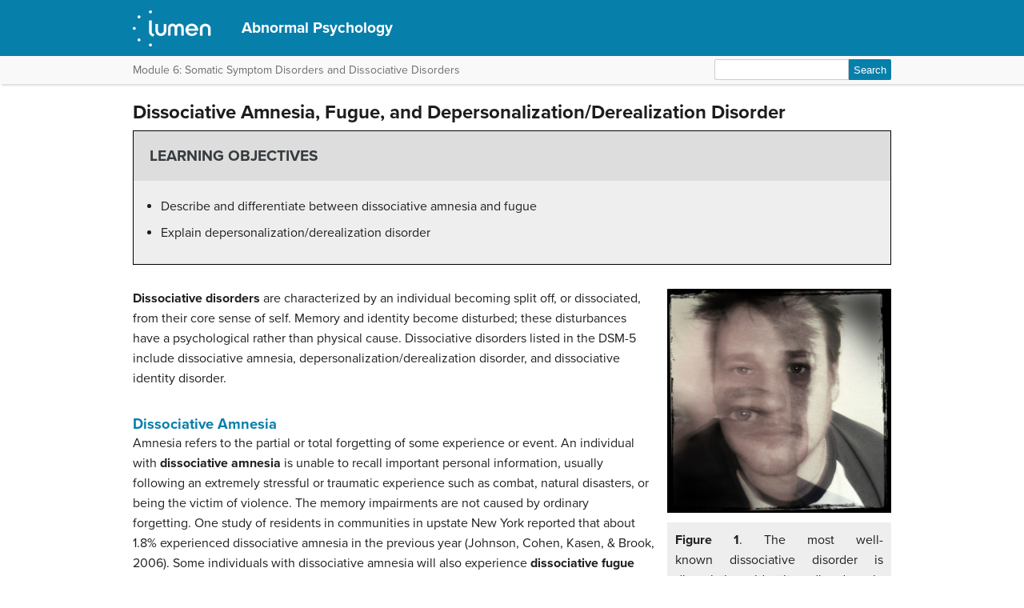

--- FILE ---
content_type: text/html; charset=UTF-8
request_url: https://courses.lumenlearning.com/wm-abnormalpsych/chapter/dissociative-amnesia-fugue-and-depersonalization-derealization-disorder/
body_size: 48605
content:
<!DOCTYPE html>
<html lang="en-US">
<!-- Le HTML5 shim, for IE6-8 support of HTML5 elements -->
<!--[if lt IE 9]>
	<script src="https://html5shim.googlecode.com/svn/trunk/html5.js">
	</script>
<![endif]-->
<head>
<meta charset="UTF-8" />
<meta http-equiv="x-ua-compatible" content="ie=edge">
<meta name="viewport" content="width=device-width, initial-scale=1">

<link rel="shortcut icon" href="https://courses.lumenlearning.com/wm-abnormalpsych/wp-content/themes/bombadil/favicon.ico" />
<title>Dissociative Amnesia, Fugue, and Depersonalization/Derealization Disorder | Abnormal Psychology</title>
<link rel="profile" href="http://gmpg.org/xfn/11" />
<link rel="pingback" href="https://courses.lumenlearning.com/wm-abnormalpsych/xmlrpc.php" />


<meta name='robots' content='max-image-preview:large' />
	<style>img:is([sizes="auto" i], [sizes^="auto," i]) { contain-intrinsic-size: 3000px 1500px }</style>
	<link rel='dns-prefetch' href='//courses.lumenlearning.com' />
<link rel='dns-prefetch' href='//use.typekit.net' />
<link rel='dns-prefetch' href='//cdnjs.cloudflare.com' />
<link rel='dns-prefetch' href='//fonts.googleapis.com' />
<script type="text/javascript">
/* <![CDATA[ */
window._wpemojiSettings = {"baseUrl":"https:\/\/s.w.org\/images\/core\/emoji\/16.0.1\/72x72\/","ext":".png","svgUrl":"https:\/\/s.w.org\/images\/core\/emoji\/16.0.1\/svg\/","svgExt":".svg","source":{"concatemoji":"https:\/\/courses.lumenlearning.com\/wm-abnormalpsych\/wp-includes\/js\/wp-emoji-release.min.js?ver=6.8.3"}};
/*! This file is auto-generated */
!function(s,n){var o,i,e;function c(e){try{var t={supportTests:e,timestamp:(new Date).valueOf()};sessionStorage.setItem(o,JSON.stringify(t))}catch(e){}}function p(e,t,n){e.clearRect(0,0,e.canvas.width,e.canvas.height),e.fillText(t,0,0);var t=new Uint32Array(e.getImageData(0,0,e.canvas.width,e.canvas.height).data),a=(e.clearRect(0,0,e.canvas.width,e.canvas.height),e.fillText(n,0,0),new Uint32Array(e.getImageData(0,0,e.canvas.width,e.canvas.height).data));return t.every(function(e,t){return e===a[t]})}function u(e,t){e.clearRect(0,0,e.canvas.width,e.canvas.height),e.fillText(t,0,0);for(var n=e.getImageData(16,16,1,1),a=0;a<n.data.length;a++)if(0!==n.data[a])return!1;return!0}function f(e,t,n,a){switch(t){case"flag":return n(e,"\ud83c\udff3\ufe0f\u200d\u26a7\ufe0f","\ud83c\udff3\ufe0f\u200b\u26a7\ufe0f")?!1:!n(e,"\ud83c\udde8\ud83c\uddf6","\ud83c\udde8\u200b\ud83c\uddf6")&&!n(e,"\ud83c\udff4\udb40\udc67\udb40\udc62\udb40\udc65\udb40\udc6e\udb40\udc67\udb40\udc7f","\ud83c\udff4\u200b\udb40\udc67\u200b\udb40\udc62\u200b\udb40\udc65\u200b\udb40\udc6e\u200b\udb40\udc67\u200b\udb40\udc7f");case"emoji":return!a(e,"\ud83e\udedf")}return!1}function g(e,t,n,a){var r="undefined"!=typeof WorkerGlobalScope&&self instanceof WorkerGlobalScope?new OffscreenCanvas(300,150):s.createElement("canvas"),o=r.getContext("2d",{willReadFrequently:!0}),i=(o.textBaseline="top",o.font="600 32px Arial",{});return e.forEach(function(e){i[e]=t(o,e,n,a)}),i}function t(e){var t=s.createElement("script");t.src=e,t.defer=!0,s.head.appendChild(t)}"undefined"!=typeof Promise&&(o="wpEmojiSettingsSupports",i=["flag","emoji"],n.supports={everything:!0,everythingExceptFlag:!0},e=new Promise(function(e){s.addEventListener("DOMContentLoaded",e,{once:!0})}),new Promise(function(t){var n=function(){try{var e=JSON.parse(sessionStorage.getItem(o));if("object"==typeof e&&"number"==typeof e.timestamp&&(new Date).valueOf()<e.timestamp+604800&&"object"==typeof e.supportTests)return e.supportTests}catch(e){}return null}();if(!n){if("undefined"!=typeof Worker&&"undefined"!=typeof OffscreenCanvas&&"undefined"!=typeof URL&&URL.createObjectURL&&"undefined"!=typeof Blob)try{var e="postMessage("+g.toString()+"("+[JSON.stringify(i),f.toString(),p.toString(),u.toString()].join(",")+"));",a=new Blob([e],{type:"text/javascript"}),r=new Worker(URL.createObjectURL(a),{name:"wpTestEmojiSupports"});return void(r.onmessage=function(e){c(n=e.data),r.terminate(),t(n)})}catch(e){}c(n=g(i,f,p,u))}t(n)}).then(function(e){for(var t in e)n.supports[t]=e[t],n.supports.everything=n.supports.everything&&n.supports[t],"flag"!==t&&(n.supports.everythingExceptFlag=n.supports.everythingExceptFlag&&n.supports[t]);n.supports.everythingExceptFlag=n.supports.everythingExceptFlag&&!n.supports.flag,n.DOMReady=!1,n.readyCallback=function(){n.DOMReady=!0}}).then(function(){return e}).then(function(){var e;n.supports.everything||(n.readyCallback(),(e=n.source||{}).concatemoji?t(e.concatemoji):e.wpemoji&&e.twemoji&&(t(e.twemoji),t(e.wpemoji)))}))}((window,document),window._wpemojiSettings);
/* ]]> */
</script>
<link rel='stylesheet' id='glossary-definition-css' href='https://courses.lumenlearning.com/wm-abnormalpsych/wp-content/plugins/pressbooks/assets/dist/styles/glossary-definition.css?id=822ab8be7758cfe7f7c76e84ab32ce41' type='text/css' media='all' />
<style id='wp-emoji-styles-inline-css' type='text/css'>

	img.wp-smiley, img.emoji {
		display: inline !important;
		border: none !important;
		box-shadow: none !important;
		height: 1em !important;
		width: 1em !important;
		margin: 0 0.07em !important;
		vertical-align: -0.1em !important;
		background: none !important;
		padding: 0 !important;
	}
</style>
<link rel='stylesheet' id='wp-block-library-css' href='https://courses.lumenlearning.com/wm-abnormalpsych/wp-includes/css/dist/block-library/style.min.css?ver=6.8.3' type='text/css' media='all' />
<style id='classic-theme-styles-inline-css' type='text/css'>
/*! This file is auto-generated */
.wp-block-button__link{color:#fff;background-color:#32373c;border-radius:9999px;box-shadow:none;text-decoration:none;padding:calc(.667em + 2px) calc(1.333em + 2px);font-size:1.125em}.wp-block-file__button{background:#32373c;color:#fff;text-decoration:none}
</style>
<style id='global-styles-inline-css' type='text/css'>
:root{--wp--preset--aspect-ratio--square: 1;--wp--preset--aspect-ratio--4-3: 4/3;--wp--preset--aspect-ratio--3-4: 3/4;--wp--preset--aspect-ratio--3-2: 3/2;--wp--preset--aspect-ratio--2-3: 2/3;--wp--preset--aspect-ratio--16-9: 16/9;--wp--preset--aspect-ratio--9-16: 9/16;--wp--preset--color--black: #000000;--wp--preset--color--cyan-bluish-gray: #abb8c3;--wp--preset--color--white: #ffffff;--wp--preset--color--pale-pink: #f78da7;--wp--preset--color--vivid-red: #cf2e2e;--wp--preset--color--luminous-vivid-orange: #ff6900;--wp--preset--color--luminous-vivid-amber: #fcb900;--wp--preset--color--light-green-cyan: #7bdcb5;--wp--preset--color--vivid-green-cyan: #00d084;--wp--preset--color--pale-cyan-blue: #8ed1fc;--wp--preset--color--vivid-cyan-blue: #0693e3;--wp--preset--color--vivid-purple: #9b51e0;--wp--preset--gradient--vivid-cyan-blue-to-vivid-purple: linear-gradient(135deg,rgba(6,147,227,1) 0%,rgb(155,81,224) 100%);--wp--preset--gradient--light-green-cyan-to-vivid-green-cyan: linear-gradient(135deg,rgb(122,220,180) 0%,rgb(0,208,130) 100%);--wp--preset--gradient--luminous-vivid-amber-to-luminous-vivid-orange: linear-gradient(135deg,rgba(252,185,0,1) 0%,rgba(255,105,0,1) 100%);--wp--preset--gradient--luminous-vivid-orange-to-vivid-red: linear-gradient(135deg,rgba(255,105,0,1) 0%,rgb(207,46,46) 100%);--wp--preset--gradient--very-light-gray-to-cyan-bluish-gray: linear-gradient(135deg,rgb(238,238,238) 0%,rgb(169,184,195) 100%);--wp--preset--gradient--cool-to-warm-spectrum: linear-gradient(135deg,rgb(74,234,220) 0%,rgb(151,120,209) 20%,rgb(207,42,186) 40%,rgb(238,44,130) 60%,rgb(251,105,98) 80%,rgb(254,248,76) 100%);--wp--preset--gradient--blush-light-purple: linear-gradient(135deg,rgb(255,206,236) 0%,rgb(152,150,240) 100%);--wp--preset--gradient--blush-bordeaux: linear-gradient(135deg,rgb(254,205,165) 0%,rgb(254,45,45) 50%,rgb(107,0,62) 100%);--wp--preset--gradient--luminous-dusk: linear-gradient(135deg,rgb(255,203,112) 0%,rgb(199,81,192) 50%,rgb(65,88,208) 100%);--wp--preset--gradient--pale-ocean: linear-gradient(135deg,rgb(255,245,203) 0%,rgb(182,227,212) 50%,rgb(51,167,181) 100%);--wp--preset--gradient--electric-grass: linear-gradient(135deg,rgb(202,248,128) 0%,rgb(113,206,126) 100%);--wp--preset--gradient--midnight: linear-gradient(135deg,rgb(2,3,129) 0%,rgb(40,116,252) 100%);--wp--preset--font-size--small: 13px;--wp--preset--font-size--medium: 20px;--wp--preset--font-size--large: 36px;--wp--preset--font-size--x-large: 42px;--wp--preset--spacing--20: 0.44rem;--wp--preset--spacing--30: 0.67rem;--wp--preset--spacing--40: 1rem;--wp--preset--spacing--50: 1.5rem;--wp--preset--spacing--60: 2.25rem;--wp--preset--spacing--70: 3.38rem;--wp--preset--spacing--80: 5.06rem;--wp--preset--shadow--natural: 6px 6px 9px rgba(0, 0, 0, 0.2);--wp--preset--shadow--deep: 12px 12px 50px rgba(0, 0, 0, 0.4);--wp--preset--shadow--sharp: 6px 6px 0px rgba(0, 0, 0, 0.2);--wp--preset--shadow--outlined: 6px 6px 0px -3px rgba(255, 255, 255, 1), 6px 6px rgba(0, 0, 0, 1);--wp--preset--shadow--crisp: 6px 6px 0px rgba(0, 0, 0, 1);}:where(.is-layout-flex){gap: 0.5em;}:where(.is-layout-grid){gap: 0.5em;}body .is-layout-flex{display: flex;}.is-layout-flex{flex-wrap: wrap;align-items: center;}.is-layout-flex > :is(*, div){margin: 0;}body .is-layout-grid{display: grid;}.is-layout-grid > :is(*, div){margin: 0;}:where(.wp-block-columns.is-layout-flex){gap: 2em;}:where(.wp-block-columns.is-layout-grid){gap: 2em;}:where(.wp-block-post-template.is-layout-flex){gap: 1.25em;}:where(.wp-block-post-template.is-layout-grid){gap: 1.25em;}.has-black-color{color: var(--wp--preset--color--black) !important;}.has-cyan-bluish-gray-color{color: var(--wp--preset--color--cyan-bluish-gray) !important;}.has-white-color{color: var(--wp--preset--color--white) !important;}.has-pale-pink-color{color: var(--wp--preset--color--pale-pink) !important;}.has-vivid-red-color{color: var(--wp--preset--color--vivid-red) !important;}.has-luminous-vivid-orange-color{color: var(--wp--preset--color--luminous-vivid-orange) !important;}.has-luminous-vivid-amber-color{color: var(--wp--preset--color--luminous-vivid-amber) !important;}.has-light-green-cyan-color{color: var(--wp--preset--color--light-green-cyan) !important;}.has-vivid-green-cyan-color{color: var(--wp--preset--color--vivid-green-cyan) !important;}.has-pale-cyan-blue-color{color: var(--wp--preset--color--pale-cyan-blue) !important;}.has-vivid-cyan-blue-color{color: var(--wp--preset--color--vivid-cyan-blue) !important;}.has-vivid-purple-color{color: var(--wp--preset--color--vivid-purple) !important;}.has-black-background-color{background-color: var(--wp--preset--color--black) !important;}.has-cyan-bluish-gray-background-color{background-color: var(--wp--preset--color--cyan-bluish-gray) !important;}.has-white-background-color{background-color: var(--wp--preset--color--white) !important;}.has-pale-pink-background-color{background-color: var(--wp--preset--color--pale-pink) !important;}.has-vivid-red-background-color{background-color: var(--wp--preset--color--vivid-red) !important;}.has-luminous-vivid-orange-background-color{background-color: var(--wp--preset--color--luminous-vivid-orange) !important;}.has-luminous-vivid-amber-background-color{background-color: var(--wp--preset--color--luminous-vivid-amber) !important;}.has-light-green-cyan-background-color{background-color: var(--wp--preset--color--light-green-cyan) !important;}.has-vivid-green-cyan-background-color{background-color: var(--wp--preset--color--vivid-green-cyan) !important;}.has-pale-cyan-blue-background-color{background-color: var(--wp--preset--color--pale-cyan-blue) !important;}.has-vivid-cyan-blue-background-color{background-color: var(--wp--preset--color--vivid-cyan-blue) !important;}.has-vivid-purple-background-color{background-color: var(--wp--preset--color--vivid-purple) !important;}.has-black-border-color{border-color: var(--wp--preset--color--black) !important;}.has-cyan-bluish-gray-border-color{border-color: var(--wp--preset--color--cyan-bluish-gray) !important;}.has-white-border-color{border-color: var(--wp--preset--color--white) !important;}.has-pale-pink-border-color{border-color: var(--wp--preset--color--pale-pink) !important;}.has-vivid-red-border-color{border-color: var(--wp--preset--color--vivid-red) !important;}.has-luminous-vivid-orange-border-color{border-color: var(--wp--preset--color--luminous-vivid-orange) !important;}.has-luminous-vivid-amber-border-color{border-color: var(--wp--preset--color--luminous-vivid-amber) !important;}.has-light-green-cyan-border-color{border-color: var(--wp--preset--color--light-green-cyan) !important;}.has-vivid-green-cyan-border-color{border-color: var(--wp--preset--color--vivid-green-cyan) !important;}.has-pale-cyan-blue-border-color{border-color: var(--wp--preset--color--pale-cyan-blue) !important;}.has-vivid-cyan-blue-border-color{border-color: var(--wp--preset--color--vivid-cyan-blue) !important;}.has-vivid-purple-border-color{border-color: var(--wp--preset--color--vivid-purple) !important;}.has-vivid-cyan-blue-to-vivid-purple-gradient-background{background: var(--wp--preset--gradient--vivid-cyan-blue-to-vivid-purple) !important;}.has-light-green-cyan-to-vivid-green-cyan-gradient-background{background: var(--wp--preset--gradient--light-green-cyan-to-vivid-green-cyan) !important;}.has-luminous-vivid-amber-to-luminous-vivid-orange-gradient-background{background: var(--wp--preset--gradient--luminous-vivid-amber-to-luminous-vivid-orange) !important;}.has-luminous-vivid-orange-to-vivid-red-gradient-background{background: var(--wp--preset--gradient--luminous-vivid-orange-to-vivid-red) !important;}.has-very-light-gray-to-cyan-bluish-gray-gradient-background{background: var(--wp--preset--gradient--very-light-gray-to-cyan-bluish-gray) !important;}.has-cool-to-warm-spectrum-gradient-background{background: var(--wp--preset--gradient--cool-to-warm-spectrum) !important;}.has-blush-light-purple-gradient-background{background: var(--wp--preset--gradient--blush-light-purple) !important;}.has-blush-bordeaux-gradient-background{background: var(--wp--preset--gradient--blush-bordeaux) !important;}.has-luminous-dusk-gradient-background{background: var(--wp--preset--gradient--luminous-dusk) !important;}.has-pale-ocean-gradient-background{background: var(--wp--preset--gradient--pale-ocean) !important;}.has-electric-grass-gradient-background{background: var(--wp--preset--gradient--electric-grass) !important;}.has-midnight-gradient-background{background: var(--wp--preset--gradient--midnight) !important;}.has-small-font-size{font-size: var(--wp--preset--font-size--small) !important;}.has-medium-font-size{font-size: var(--wp--preset--font-size--medium) !important;}.has-large-font-size{font-size: var(--wp--preset--font-size--large) !important;}.has-x-large-font-size{font-size: var(--wp--preset--font-size--x-large) !important;}
:where(.wp-block-post-template.is-layout-flex){gap: 1.25em;}:where(.wp-block-post-template.is-layout-grid){gap: 1.25em;}
:where(.wp-block-columns.is-layout-flex){gap: 2em;}:where(.wp-block-columns.is-layout-grid){gap: 2em;}
:root :where(.wp-block-pullquote){font-size: 1.5em;line-height: 1.6;}
</style>
<link rel='stylesheet' id='wp-in-post-ads-css' href='https://courses.lumenlearning.com/wm-abnormalpsych/wp-content/plugins/mts-wp-in-post-ads/public/css/wp-in-post-ads-public.css?ver=1.2.3' type='text/css' media='all' />
<link rel='stylesheet' id='pressbooks/structure-css' href='https://courses.lumenlearning.com/wm-abnormalpsych/wp-content/themes/pressbooks-book/dist/styles/structure.css?id=73555eac1f448b204588' type='text/css' media='screen, print' />
<link rel='stylesheet' id='pressbooks/webfonts-css' href='https://fonts.googleapis.com/css?family=Oswald|Open+Sans+Condensed:300,300italic&#038;subset=latin,cyrillic,greek,cyrillic-ext,greek-ext' type='text/css' media='all' />
<link rel='stylesheet' id='pressbooks/theme-css' href='https://courses.lumenlearning.com/wm-abnormalpsych/wp-content/themes/bombadil/style.css' type='text/css' media='screen, print' />
<link rel='stylesheet' id='dashicons-css' href='https://courses.lumenlearning.com/wm-abnormalpsych/wp-includes/css/dashicons.min.css?ver=6.8.3' type='text/css' media='all' />
<link rel='stylesheet' id='pressbooks/a11y-css' href='https://courses.lumenlearning.com/wm-abnormalpsych/wp-content/themes/pressbooks-book/dist/styles/a11y.css?id=67ce4802af40e4fea4f2' type='text/css' media='screen' />
<link rel='stylesheet' id='bombadil-style-css' href='https://courses.lumenlearning.com/wm-abnormalpsych/wp-content/themes/bombadil/assets/styles/bombadil-min.css?ver=6.8.3' type='text/css' media='screen, print' />
<script type="text/javascript" src="https://courses.lumenlearning.com/wm-abnormalpsych/wp-includes/js/jquery/jquery.min.js?ver=3.7.1" id="jquery-core-js"></script>
<script async type='text/javascript' src='https://courses.lumenlearning.com/wm-abnormalpsych/wp-includes/js/jquery/jquery-migrate.min.js?ver=3.4.1'></script>
<script async type='text/javascript' src='https://courses.lumenlearning.com/wm-abnormalpsych/wp-content/themes/pressbooks-book/dist/scripts/toc.js?id=41dec06e39b599e9d22d'></script>
<script async type='text/javascript' src='https://courses.lumenlearning.com/wm-abnormalpsych/wp-content/themes/pressbooks-book/dist/scripts/a11y.js?id=3faa829da7a4aa2b976a'></script>
<script type="text/javascript" src="https://courses.lumenlearning.com/wm-abnormalpsych/wp-content/themes/bombadil/assets/js/iframe-resizer.js?ver=6.8.3" id="iframe_resizer-js"></script>
<script type="text/javascript" src="https://courses.lumenlearning.com/wm-abnormalpsych/wp-content/themes/bombadil/assets/js/h5p-resizer.js?ver=6.8.3" id="h5p_resizer-js"></script>
<script type="text/javascript" src="//use.typekit.net/mje6fya.js?ver=1.0.0" id="typekit-js"></script>
<script type="text/javascript" src="https://cdnjs.cloudflare.com/ajax/libs/html5shiv/3.7.3/html5shiv.js?ver=3.7.3" id="html5shiv-js"></script>
<link rel="https://api.w.org/" href="https://courses.lumenlearning.com/wm-abnormalpsych/wp-json/" /><link rel="alternate" title="JSON" type="application/json" href="https://courses.lumenlearning.com/wm-abnormalpsych/wp-json/pressbooks/v2/chapters/70" /><link rel="canonical" href="https://courses.lumenlearning.com/wm-abnormalpsych/chapter/dissociative-amnesia-fugue-and-depersonalization-derealization-disorder/" />
<link rel='shortlink' href='https://courses.lumenlearning.com/wm-abnormalpsych/?p=70' />
<link rel="alternate" title="oEmbed (JSON)" type="application/json+oembed" href="https://courses.lumenlearning.com/wm-abnormalpsych/wp-json/oembed/1.0/embed?url=https%3A%2F%2Fcourses.lumenlearning.com%2Fwm-abnormalpsych%2Fchapter%2Fdissociative-amnesia-fugue-and-depersonalization-derealization-disorder%2F" />
<link rel="alternate" title="oEmbed (XML)" type="text/xml+oembed" href="https://courses.lumenlearning.com/wm-abnormalpsych/wp-json/oembed/1.0/embed?url=https%3A%2F%2Fcourses.lumenlearning.com%2Fwm-abnormalpsych%2Fchapter%2Fdissociative-amnesia-fugue-and-depersonalization-derealization-disorder%2F&#038;format=xml" />
<script async src="https://www.googletagmanager.com/gtag/js?id=dummy"></script><script>

    window.dataLayer = window.dataLayer || [];

      function gtag(){dataLayer.push(arguments);}

      gtag('js', new Date());

gtag('config', 'dummy');

</script>
<script>try{Typekit.load();}catch(e){}</script>
</head>
<body class="wp-singular chapter-template-default single single-chapter postid-70 wp-theme-pressbooks-book wp-child-theme-bombadil" id="dissociativeamnesia,fugue,anddepersonalization/derealizationdisorder" itemscope itemtype="http://schema.org/WebPage" itemref="about copyrightHolder copyrightYear inLanguage publisher" >

		
		<!-- table of contents -->
		
			<div class="nav-container">

				<!-- skip to content -->
				<div class="skip-to-content">
					<a href="#content">Skip to main content</a>
				</div>
									<!-- nav bar -->
					<nav role="navigation"  style="background-color: #077FAB">
						<!-- logo / branding -->
						<div class="book-title-wrapper">
							<div class="bombadil-logo"><a href="https://courses.lumenlearning.com/"><img src="https://courses.lumenlearning.com/wm-abnormalpsych/wp-content/themes/bombadil/assets/images/LumenOnDark-150x69.png" alt="Lumen" /></a></div>
						<!-- Book Title -->
							<h1 class="book-title">
																	<a href="https://courses.lumenlearning.com/wm-abnormalpsych/" title="Abnormal Psychology" rel="home">Abnormal Psychology</a>
															</h1>
						</div>
					</nav>

											<div class="sub-nav">
							<div class="sub-nav-wrapper">
								<!-- page title -->
																	<div class="author-wrap">
										<h3>Module 6: Somatic Symptom Disorders and Dissociative Disorders</h3>
									</div> <!-- end .author-name -->
								
								<!-- search bar -->
								<form role="search" method="get" id="searchform" class="searchform" action="https://courses.lumenlearning.com/wm-abnormalpsych/">
				<div>
					<label class="screen-reader-text" for="s">Search for:</label>
					<input type="text" value="" name="s" id="s" />
					<input type="submit" id="searchsubmit" value="Search" />
				</div>
			</form>							</div>
						</div><!-- end sub-nav -->
					
							</div> <!-- end .nav-container -->

	<div class="wrapper"><!-- for sitting footer at the bottom of the page -->
			<div id="wrap">
				<div id="content" role="main">

		
				<h2 class="entry-title">Dissociative Amnesia, Fugue, and Depersonalization/Derealization Disorder</h2>

				<div id="post-70" class="standard post-70 chapter type-chapter status-publish hentry">

					<div class="entry-content">
											
					<div>
<div class="textbox learning-objectives">
<h3>Learning Objectives</h3>
<ul>
<li>Describe and differentiate between dissociative amnesia and fugue</li>
<li>Explain depersonalization/derealization disorder</li>
</ul>
</div>
<div id="attachment_4086" style="width: 280px" class="wp-caption alignright"><a href="https://s3-us-west-2.amazonaws.com/courses-images/wp-content/uploads/sites/855/2017/03/31032825/5879429534_90b400b642_z-1.jpg"><img fetchpriority="high" decoding="async" aria-describedby="caption-attachment-4086" class="wp-image-4086" src="https://s3-us-west-2.amazonaws.com/courses-images/wp-content/uploads/sites/855/2017/03/31032825/5879429534_90b400b642_z-1.jpg" alt="Blurry picture of a man showing a second image of his face detached from the first." width="270" height="270" /></a></p>
<p id="caption-attachment-4086" class="wp-caption-text"><strong>Figure 1</strong>. The most well-known dissociative disorder is dissociative identity disorder, in which people exhibit more than one identity.</p>
</div>
<p><strong>Dissociative disorders</strong> are characterized by an individual becoming split off, or dissociated, from their core sense of self. Memory and identity become disturbed; these disturbances have a psychological rather than physical cause. Dissociative disorders listed in the DSM-5 include dissociative amnesia, depersonalization/derealization disorder, and dissociative identity disorder.</p>
</div>
<section>
<h2>Dissociative Amnesia</h2>
<p>Amnesia refers to the partial or total forgetting of some experience or event. An individual with <strong>dissociative amnesia</strong> is unable to recall important personal information, usually following an extremely stressful or traumatic experience such as combat, natural disasters, or being the victim of violence. The memory impairments are not caused by ordinary forgetting. <span style="font-size: 1em;">One study of residents in communities in upstate New York reported that about 1.8% experienced dissociative amnesia in the previous year (Johnson, Cohen, Kasen, &amp; Brook, 2006). </span><span style="font-size: 1rem; text-align: initial;">Some individuals with dissociative amnesia will also experience </span><strong style="font-size: 1rem; text-align: initial;">dissociative fugue</strong><span style="font-size: 1rem; text-align: initial;"> (from the word “to flee” in French), whereby they suddenly wander away from their home, experience confusion about their identity, and sometimes even adopt a new identity (Cardeña &amp; Gleaves, 2006). Most fugue episodes last only a few hours or days, but some can last longer. </span></p>
<div id="attachment_1763" style="width: 310px" class="wp-caption alignleft"><img decoding="async" aria-describedby="caption-attachment-1763" class="wp-image-1763 size-medium" src="https://s3-us-west-2.amazonaws.com/courses-images/wp-content/uploads/sites/5351/2020/07/10010115/fog-3914967_1920-300x200.jpg" alt="Person wandering through field in fog." width="300" height="200" /></p>
<p id="caption-attachment-1763" class="wp-caption-text"><strong>Figure 2</strong>. People with dissociative fugue temporarily lose their sense of personal identity and impulsively wander away from their homes or places of work.</p>
</div>
<p id="__p5">People with dissociative fugue may travel far distances during the fugue, as far as several thousand miles, and could remain in the fugue state for a couple of days, several weeks or even months. Once they have returned to their pre-dissociative states, they do not remember any events that occurred during the fugue. Dissociative fugue is a rare disorder and data available indicate a prevalence of 0.2% in the general population. The onset is often in adolescence or early adulthood and onset is usually sudden, and often related to traumatic or stressful life events. Dissociative fugue has also been noted to be associated with a previous history of child abuse. Other factors that could predispose someone to dissociative reactions include neuropsychological cognitive dysfunctions and genetic factors. Recovery is usually sudden and often complete, although the fugue state may end gradually in some individuals.</p>
<p>Some have questioned the validity of dissociative amnesia (Pope, Hudson, Bodkin, &amp; Oliva, 1998); it has even been characterized as a “piece of psychiatric folklore devoid of convincing empirical support” (McNally, 2003, p. 275). Notably, scientific publications regarding dissociative amnesia rose during the 1980s and reached a peak in the mid-1990s, followed by an equally sharp decline by 2003; in fact, only 13 cases of individuals with dissociative amnesia worldwide could be found in the literature that same year (Pope, Barry, Bodkin, &amp; Hudson, 2006). Further, no description of individuals showing dissociative amnesia following a trauma exists in any fictional or nonfictional work prior to 1800 (Pope, Poliakoff, Parker, Boynes, &amp; Hudson, 2006). However, a study of 82 individuals who enrolled for treatment at a psychiatric outpatient hospital found that nearly 10% met the criteria for dissociative amnesia, perhaps suggesting that the condition is underdiagnosed, especially in psychiatric populations (Foote, Smolin, Kaplan, Legatt, &amp; Lipschitz, 2006).</p>
<div class="textbox tryit">
<h3>Try It</h3>
<p>	<iframe id="assessment_practice_de94a80b-048a-4941-b7b2-9cd2f50bc214" class="resizable" src="https://assess.lumenlearning.com/practice/de94a80b-048a-4941-b7b2-9cd2f50bc214?iframe_resize_id=assessment_practice_id_de94a80b-048a-4941-b7b2-9cd2f50bc214" frameborder="0" style="border:none;width:100%;height:100%;min-height:300px;"><br />
	</iframe></p>
</div>
</section>
<section>
<div class="textbox key-takeaways">
<h3>Key Takeaways: Dissociative Amnesia</h3>
<p><iframe title="15. Dissociative Amnesia" src="https://lumenlearning.h5p.com/content/1291225916082234858/embed" width="1088" height="758" frameborder="0" allowfullscreen="allowfullscreen"></iframe><script src="https://lumenlearning.h5p.com/js/h5p-resizer.js" charset="UTF-8"></script></p>
</div>
<h2>Depersonalization/Derealization Disorder</h2>
<p><strong>Depersonalization/derealization disorder</strong> is characterized by recurring episodes of depersonalization, derealization, or both. Depersonalization is defined as feelings of “unreality or detachment from, or unfamiliarity with, one’s whole self or from aspects of the self” (APA, 2013, p. 302). Individuals who experience <strong>depersonalization</strong> might believe their thoughts and feelings are not their own; they may feel robotic as though they lack control over their movements and speech; they may experience a distorted sense of time and, in extreme cases, they may sense an “out-of-body” experience in which they see themselves from the vantage point of another person. <strong>Derealization</strong> is conceptualized as a sense of “unreality or detachment from, or unfamiliarity with, the world, be it individuals, inanimate objects, or all surroundings” (APA, 2013, p. 303). A person who experiences derealization might feel as though he is in a fog or a dream, or that the surrounding world is somehow artificial and unreal. Individuals with depersonalization/derealization disorder often have difficulty describing their symptoms and may think they are going crazy (APA, 2013).</p>
<div class="textbox examples">
<h3>Watch it</h3>
<p>This video explains depersonalization and derealization.</p>
<p><iframe loading="lazy" src="//plugin.3playmedia.com/show?mf=5572746&amp;p3sdk_version=1.10.1&amp;p=20361&amp;pt=375&amp;video_id=mCcxWq_J0YU&amp;video_target=tpm-plugin-797ht97p-mCcxWq_J0YU" width="800px" height="450px" frameborder="0" marginwidth="0px" marginheight="0px"></iframe></p>
<p>You can view the <a href="https://course-building.s3-us-west-2.amazonaws.com/Abnormal+Psychology/transcripts/WhatAreDerealizationAndDepersonalizationDisorder_transcript.txt" target="_blank" rel="noopener">transcript for &#8220;What Are Derealization &amp; Depersonalization Disorder?&#8221; here (opens in new window)</a>.</p>
</div>
<h3>Etiology</h3>
<div id="attachment_1767" style="width: 223px" class="wp-caption alignright"><img loading="lazy" decoding="async" aria-describedby="caption-attachment-1767" class="wp-image-1767 size-medium" src="https://s3-us-west-2.amazonaws.com/courses-images/wp-content/uploads/sites/5351/2020/07/10020647/Photo-of-Pierre-Janet-213x300.jpg" alt="Photo of Pierre Janet" width="213" height="300" /></p>
<p id="caption-attachment-1767" class="wp-caption-text"><strong>Figure 3</strong>. Pierre Janet was one of the first people to allege a connection between events in a subject&#8217;s past life and their present-day trauma, and coined the words &#8220;dissociation&#8221; and &#8220;subconscious.&#8221;</p>
</div>
<p>One prominent interpretation of the origins of dissociative disorders is that they are the direct result of exposure to traumatic experiences. The exposure is known as the <em>post-traumatic model</em> or PTM. According to the post-traumatic model <em>(</em>PTM), dissociative symptoms can best be understood as mental strategies to cope with or avoid the impact of highly aversive experiences. Within post-traumatic model <em>(</em>PTM), individuals rely on dissociation to escape from painful memories. Once individuals have learned to use this defensive coping mechanism, it can become automatic and habitual, even emerging in response to minor stressors. The idea that dissociation can serve a defensive function can be traced back to Pierre Janet (1899–1973), one of the first scholars to link dissociation to psychological trauma.</p>
<p>The empirical evidence that trauma <em>leads </em><em>to</em> dissociative symptoms is the subject of intense debate. Most important, however, is that the PTM does not tell us <em>how </em>trauma produces dissociative symptoms. Therefore, workers in the field have searched for other explanations. Clinicians and researchers proposed that due to their dreamlike character, dissociative symptoms such as derealization, depersonalization, and absorption are associated with sleep-related experiences. Clinicians and researchers further noted that sleep-related experiences can explain the relationship between highly aversive events and dissociative symptoms.</p>
</section>
<h3>Treatment</h3>
<p>Overall, the most common form of treatment for dissociative disorders is psychotherapy, which generally focuses on the dissociative psychopathology and associated trauma or stressor. The types of psychotherapy can include psychodynamic, cognitive-behavioral, supportive, hypnotherapeutic, free association, and drug-assisted. A therapist has to be flexible in the approach and technique applied because of the challenging symptoms people experience with these disorders.</p>
<p>Applying skill-building interventions at the beginning stages of treatment helps stabilize the patient and improve the disabling dissociative symptoms, allowing treatment to progress and help patients to cope with painful affect and recollections of the traumatic experience. Patients with dissociative amnesia and dissociative fugue generally recover more quickly, especially when the dissociative event is of short duration, and their symptoms may even resolve spontaneously when the person is removed from the previous trauma or stressor. Treatment of dissociative amnesia is aimed at the restoration of missing memories while treatment of dissociative fugue is focused on the recovery of memory for identity and events preceding the fugue. Cognitive and psychodynamic therapy are the most common techniques applied in the treatment of dissociative amnesia and dissociative fugue; however, hypnotherapy and drug-assisted interviews are frequently necessary techniques to assist with memory recovery.</p>
<p>Overall, the use of pharmacotherapy in the treatment of dissociative disorders is limited and controversial, as most medications (such as antidepressants and anxiolytics) are initiated to alleviate comorbid anxiety and mood symptoms, but do not treat the actual dissociative symptoms. Currently, no pharmacological treatment has been found to reduce dissociation, and no medication has been shown to be efficacious to date; research has been limited, and thus no definitive medication treatment guidelines exist.</p>
<section>
<div>
<div class="textbox tryit">
<h3>Try It</h3>
<p>	<iframe id="assessment_practice_bbecbe6d-cd58-4d8c-b468-83602696d17b" class="resizable" src="https://assess.lumenlearning.com/practice/bbecbe6d-cd58-4d8c-b468-83602696d17b?iframe_resize_id=assessment_practice_id_bbecbe6d-cd58-4d8c-b468-83602696d17b" frameborder="0" style="border:none;width:100%;height:100%;min-height:300px;"><br />
	</iframe></p>
</div>
</div>
<div>
<section>
<div class="textbox key-takeaways">
<h3>Key Takeaways: Depersonalization/Derealization Disorder</h3>
<p><iframe loading="lazy" title="16. Depersonalization/derealization disorder" src="https://lumenlearning.h5p.com/content/1291225922424475418/embed" width="1088" height="598" frameborder="0" allowfullscreen="allowfullscreen"></iframe><script src="https://lumenlearning.h5p.com/js/h5p-resizer.js" charset="UTF-8"></script></p>
</div>
<div class="textbox tryit">
<h3>Try It</h3>
<p>	<iframe id="assessment_practice_44dd4c34-bf55-4436-a11b-2a41d0be59ab" class="resizable" src="https://assess.lumenlearning.com/practice/44dd4c34-bf55-4436-a11b-2a41d0be59ab?iframe_resize_id=assessment_practice_id_44dd4c34-bf55-4436-a11b-2a41d0be59ab" frameborder="0" style="border:none;width:100%;height:100%;min-height:300px;"><br />
	</iframe></p>
</div>
<div class="textbox learning-objectives">
<h3>Glossary</h3>
<p><strong>depersonalization/derealization disorder: </strong>dissociative disorder in which people feel detached from the self (depersonalization), and the world feels artificial and unreal (derealization)</p>
<p><strong>dissociative amnesia: </strong>dissociative disorder characterized by an inability to recall important personal information, usually following an extremely stressful or traumatic experience</p>
<p><strong>dissociative disorders: </strong>group of DSM-5 disorders in which the primary feature is that a person becomes dissociated, or split off, from their core sense of self, resulting in disturbances in identity and memory</p>
<p><strong>dissociative fugue: </strong>symptom of dissociative amnesia in which a person suddenly wanders away from one’s home and experiences confusion about their identity</p>
</div>
</section>
</div>
</section>

			 <section class="citations-section" role="contentinfo">
			 <h3>Candela Citations</h3>
					 <div>
						 <div id="citation-list-70">
							 <div class="licensing"><div class="license-attribution-dropdown-subheading">CC licensed content, Original</div><ul class="citation-list"><li>Modification, adaptation, and original content. <strong>Authored by</strong>: Chrissy Hicks for Lumen Learning. <strong>Provided by</strong>: Lumen Learning. <strong>License</strong>: <em><a target="_blank" rel="license" href="https://creativecommons.org/licenses/by/4.0/">CC BY: Attribution</a></em></li></ul><div class="license-attribution-dropdown-subheading">CC licensed content, Shared previously</div><ul class="citation-list"><li>Dissociative Disorders. <strong>Authored by</strong>: OpenStax College. <strong>Located at</strong>: <a target="_blank" href="http://cnx.org/contents/Sr8Ev5Og@5.52:xK72Td1i@5/Dissociative-Disorders">http://cnx.org/contents/Sr8Ev5Og@5.52:xK72Td1i@5/Dissociative-Disorders</a>. <strong>License</strong>: <em><a target="_blank" rel="license" href="https://creativecommons.org/licenses/by/4.0/">CC BY: Attribution</a></em>. <strong>License Terms</strong>: Download for free at http://cnx.org/content/col11629/latest/.</li><li>Photo of man. <strong>Authored by</strong>: David Ensor. <strong>Located at</strong>: <a target="_blank" href="https://www.flickr.com/photos/dbensor/5879429534">https://www.flickr.com/photos/dbensor/5879429534</a>. <strong>License</strong>: <em><a target="_blank" rel="license" href="https://creativecommons.org/about/pdm">Public Domain: No Known Copyright</a></em></li><li>Dissociative fugue symptoms in a 28-year-old male Nigerian medical student: a case report. <strong>Authored by</strong>: Monday N Igwe. <strong>Provided by</strong>: NCBI. <strong>Located at</strong>: <a target="_blank" href="https://www.ncbi.nlm.nih.gov/pmc/articles/PMC3680202/">https://www.ncbi.nlm.nih.gov/pmc/articles/PMC3680202/</a>. <strong>Project</strong>: Journal of Medical Case Reports. <strong>License</strong>: <em><a target="_blank" rel="license" href="https://creativecommons.org/licenses/by/4.0/">CC BY: Attribution</a></em></li><li>Pierre Janet. <strong>Provided by</strong>: Wikipedia. <strong>Located at</strong>: <a target="_blank" href="https://en.wikipedia.org/wiki/Pierre_Janet">https://en.wikipedia.org/wiki/Pierre_Janet</a>. <strong>License</strong>: <em><a target="_blank" rel="license" href="https://creativecommons.org/licenses/by-sa/4.0/">CC BY-SA: Attribution-ShareAlike</a></em></li><li>Dissociative Disorders. <strong>Authored by</strong>: Dalena van Heugten - van der Kloet. <strong>Provided by</strong>: Maastricht University. <strong>Located at</strong>: <a target="_blank" href="https://nobaproject.com/modules/dissociative-disorders">https://nobaproject.com/modules/dissociative-disorders</a>. <strong>Project</strong>: The Noba Project. <strong>License</strong>: <em><a target="_blank" rel="license" href="https://creativecommons.org/licenses/by-nc-sa/4.0/">CC BY-NC-SA: Attribution-NonCommercial-ShareAlike</a></em></li><li>Textbook of Psychiatry Dissociative Disorders/Treatment. <strong>Provided by</strong>: Wikibooks. <strong>Located at</strong>: <a target="_blank" href="https://en.wikibooks.org/wiki/Textbook_of_Psychiatry/Dissociative_Disorders/Treatment">https://en.wikibooks.org/wiki/Textbook_of_Psychiatry/Dissociative_Disorders/Treatment</a>. <strong>License</strong>: <em><a target="_blank" rel="license" href="https://creativecommons.org/licenses/by-sa/4.0/">CC BY-SA: Attribution-ShareAlike</a></em></li></ul><div class="license-attribution-dropdown-subheading">All rights reserved content</div><ul class="citation-list"><li>What Are Derealization &amp; Depersonalization Disorder?. <strong>Provided by</strong>: BetterHelp. <strong>Located at</strong>: <a target="_blank" href="https://www.youtube.com/watch?v=mCcxWq_J0YU&#038;feature=emb_logo">https://www.youtube.com/watch?v=mCcxWq_J0YU&#038;feature=emb_logo</a>. <strong>License</strong>: <em>Other</em>. <strong>License Terms</strong>: Standard YouTube License</li></ul></div>
						 </div>
					 </div>
			 </section>
					</div><!-- .entry-content -->
				</div><!-- #post-## -->

                  <!-- CITATIONS AND ATTRIBUTIONS -->
          <section class="citations-section" role="contentinfo">
            <div class="post-citations sidebar">
              <div role="button" aria-pressed="false" id="citation-header-70" class="collapsed license-attribution-dropdown">Licenses and Attributions</div>
              <div id="citation-list-70" style="display:none;">
                <div class="licensing"><div class="license-attribution-dropdown-subheading">CC licensed content, Original</div><ul class="citation-list"><li>Modification, adaptation, and original content. <strong>Authored by</strong>: Chrissy Hicks for Lumen Learning. <strong>Provided by</strong>: Lumen Learning. <strong>License</strong>: <em><a target="_blank" rel="license" href="https://creativecommons.org/licenses/by/4.0/">CC BY: Attribution</a></em></li></ul><div class="license-attribution-dropdown-subheading">CC licensed content, Shared previously</div><ul class="citation-list"><li>Dissociative Disorders. <strong>Authored by</strong>: OpenStax College. <strong>Located at</strong>: <a target="_blank" href="http://cnx.org/contents/Sr8Ev5Og@5.52:xK72Td1i@5/Dissociative-Disorders">http://cnx.org/contents/Sr8Ev5Og@5.52:xK72Td1i@5/Dissociative-Disorders</a>. <strong>License</strong>: <em><a target="_blank" rel="license" href="https://creativecommons.org/licenses/by/4.0/">CC BY: Attribution</a></em>. <strong>License Terms</strong>: Download for free at http://cnx.org/content/col11629/latest/.</li><li>Photo of man. <strong>Authored by</strong>: David Ensor. <strong>Located at</strong>: <a target="_blank" href="https://www.flickr.com/photos/dbensor/5879429534">https://www.flickr.com/photos/dbensor/5879429534</a>. <strong>License</strong>: <em><a target="_blank" rel="license" href="https://creativecommons.org/about/pdm">Public Domain: No Known Copyright</a></em></li><li>Dissociative fugue symptoms in a 28-year-old male Nigerian medical student: a case report. <strong>Authored by</strong>: Monday N Igwe. <strong>Provided by</strong>: NCBI. <strong>Located at</strong>: <a target="_blank" href="https://www.ncbi.nlm.nih.gov/pmc/articles/PMC3680202/">https://www.ncbi.nlm.nih.gov/pmc/articles/PMC3680202/</a>. <strong>Project</strong>: Journal of Medical Case Reports. <strong>License</strong>: <em><a target="_blank" rel="license" href="https://creativecommons.org/licenses/by/4.0/">CC BY: Attribution</a></em></li><li>Pierre Janet. <strong>Provided by</strong>: Wikipedia. <strong>Located at</strong>: <a target="_blank" href="https://en.wikipedia.org/wiki/Pierre_Janet">https://en.wikipedia.org/wiki/Pierre_Janet</a>. <strong>License</strong>: <em><a target="_blank" rel="license" href="https://creativecommons.org/licenses/by-sa/4.0/">CC BY-SA: Attribution-ShareAlike</a></em></li><li>Dissociative Disorders. <strong>Authored by</strong>: Dalena van Heugten - van der Kloet. <strong>Provided by</strong>: Maastricht University. <strong>Located at</strong>: <a target="_blank" href="https://nobaproject.com/modules/dissociative-disorders">https://nobaproject.com/modules/dissociative-disorders</a>. <strong>Project</strong>: The Noba Project. <strong>License</strong>: <em><a target="_blank" rel="license" href="https://creativecommons.org/licenses/by-nc-sa/4.0/">CC BY-NC-SA: Attribution-NonCommercial-ShareAlike</a></em></li><li>Textbook of Psychiatry Dissociative Disorders/Treatment. <strong>Provided by</strong>: Wikibooks. <strong>Located at</strong>: <a target="_blank" href="https://en.wikibooks.org/wiki/Textbook_of_Psychiatry/Dissociative_Disorders/Treatment">https://en.wikibooks.org/wiki/Textbook_of_Psychiatry/Dissociative_Disorders/Treatment</a>. <strong>License</strong>: <em><a target="_blank" rel="license" href="https://creativecommons.org/licenses/by-sa/4.0/">CC BY-SA: Attribution-ShareAlike</a></em></li></ul><div class="license-attribution-dropdown-subheading">All rights reserved content</div><ul class="citation-list"><li>What Are Derealization &amp; Depersonalization Disorder?. <strong>Provided by</strong>: BetterHelp. <strong>Located at</strong>: <a target="_blank" href="https://www.youtube.com/watch?v=mCcxWq_J0YU&#038;feature=emb_logo">https://www.youtube.com/watch?v=mCcxWq_J0YU&#038;feature=emb_logo</a>. <strong>License</strong>: <em>Other</em>. <strong>License Terms</strong>: Standard YouTube License</li></ul></div>              </div>
            </div>
          </section>
        

									<!-- edit page button -->
									
				<!-- page nav buttons -->
				<nav class="bottom-nav-buttons" role="navigation">
					<a class="post-nav-button" id="prev" href="https://courses.lumenlearning.com/wm-abnormalpsych/chapter/understanding-dissociation/">
				Previous			</a>
		
					<a class="post-nav-button" id="next" href="https://courses.lumenlearning.com/wm-abnormalpsych/chapter/dissociative-identity-disorder/">
				Next			</a>
			</nav>
			</div><!-- #content -->

			
	<!-- This does nothing and exists only to block sidebar.php of the Luther theme from rendering. -->

	</div><!-- #wrap -->
	<div class="push"></div>

	</div><!-- .wrapper for sitting footer at the bottom of the page -->

<div class="footer">
	<div class="inner">
		<!-- logo options -->
									<img class="lumen-footer-logo" src="https://courses.lumenlearning.com/wm-abnormalpsych/wp-content/themes/bombadil/assets/images/FooterLumenWaymaker.png" alt="Footer Logo Lumen Waymaker" />
						</div><!-- #inner -->
</div><!-- #footer -->

<script type="speculationrules">
{"prefetch":[{"source":"document","where":{"and":[{"href_matches":"\/wm-abnormalpsych\/*"},{"not":{"href_matches":["\/wm-abnormalpsych\/wp-*.php","\/wm-abnormalpsych\/wp-admin\/*","\/wm-abnormalpsych\/wp-content\/uploads\/sites\/5351\/*","\/wm-abnormalpsych\/wp-content\/*","\/wm-abnormalpsych\/wp-content\/plugins\/*","\/wm-abnormalpsych\/wp-content\/themes\/bombadil\/*","\/wm-abnormalpsych\/wp-content\/themes\/pressbooks-book\/*","\/wm-abnormalpsych\/*\\?(.+)"]}},{"not":{"selector_matches":"a[rel~=\"nofollow\"]"}},{"not":{"selector_matches":".no-prefetch, .no-prefetch a"}}]},"eagerness":"conservative"}]}
</script>
<script type="text/javascript" src="https://courses.lumenlearning.com/wm-abnormalpsych/wp-content/plugins/pressbooks/assets/dist/scripts/glossary-definition.js?id=143ccdfdd2c3b237b89860a9a3174546" id="glossary-definition-js"></script>
<script type="text/javascript" id="lumen-tinyab-js-js-extra">
/* <![CDATA[ */
var wp_user_info = {"username":{"data":{},"ID":0,"caps":[],"cap_key":"wp_5351_capabilities","roles":[],"allcaps":[],"filter":null}};
/* ]]> */
</script>
<script type="text/javascript" src="https://courses.lumenlearning.com/wm-abnormalpsych/wp-content/plugins/candela-tiny-ab/tiny-ab.js?ver=0.1.1" id="lumen-tinyab-js-js"></script>
<script async type='text/javascript' src='https://courses.lumenlearning.com/wm-abnormalpsych/wp-content/themes/pressbooks-book/dist/scripts/keyboard-nav.js?id=5530f96084c639f108ac'></script>
<script type="text/javascript" src="https://courses.lumenlearning.com/wm-abnormalpsych/wp-content/themes/bombadil/assets/js/audio-behavior.js?ver=6.8.3" id="embedded_audio-js"></script>
<script type="text/javascript" src="https://courses.lumenlearning.com/wm-abnormalpsych/wp-content/themes/bombadil/assets/js/hide-answer.js?ver=6.8.3" id="hide_answers-js"></script>
<script type="text/javascript" src="https://courses.lumenlearning.com/wm-abnormalpsych/wp-content/themes/bombadil/assets/js/lti-buttons.js?ver=6.8.3" id="lti_buttons-js"></script>
<script type="text/javascript" id="wp-in-post-ads_view_count-js-extra">
/* <![CDATA[ */
var wpipaViews = {"url":"https:\/\/courses.lumenlearning.com\/wm-abnormalpsych\/wp-admin\/admin-ajax.php"};
/* ]]> */
</script>
<script type="text/javascript" src="https://courses.lumenlearning.com/wm-abnormalpsych/wp-content/plugins/mts-wp-in-post-ads/public/js/wp-in-post-ads-views.js?ver=1.2.3" id="wp-in-post-ads_view_count-js"></script>
<script type="text/javascript" id="attributions-js-extra">
/* <![CDATA[ */
var thePost = {"id":"70"};
/* ]]> */
</script>
<script type="text/javascript" src="https://courses.lumenlearning.com/wm-abnormalpsych/wp-content/themes/bombadil/assets/js/attributions.js?ver=6.8.3" id="attributions-js"></script>
<script>if (typeof sendIframeResize === "function") { sendIframeResize(); }</script>
</body>
</html>
<!--
Performance optimized by Redis Object Cache. Learn more: https://wprediscache.com

Retrieved 612 objects (701 KB) from Redis using PhpRedis (v6.3.0).
-->


--- FILE ---
content_type: text/html; charset=UTF-8
request_url: https://lumenlearning.h5p.com/content/1291225916082234858/embed
body_size: 24416
content:
<!DOCTYPE html>
<html lang="en" class="h5p-iframe">
  <head>
    <meta charset="utf-8">
    <meta http-equiv="X-UA-Compatible" content="IE=edge">
    <meta name="csrf-token" content="wJAktVbPsrQndm7eGUfi3byebcsI7VJghjfQeVD2">
        <title>15. Dissociative Amnesia – H5P.com</title>
          <link rel="stylesheet" href="https://b.h5p.io/css/h5p.css?id=294233a491525c68f3d9b70d5a96abf5">
              <link rel="stylesheet" href="https://us-west-1.cdn.h5p.com/libraries/FontAwesome-4.5/h5p-font-awesome.min.css?ver=4.5.4">
          <link rel="stylesheet" href="https://us-west-1.cdn.h5p.com/libraries/H5P.FontIcons-1.0/styles/h5p-font-icons.css?ver=1.0.6">
          <link rel="stylesheet" href="https://us-west-1.cdn.h5p.com/libraries/H5P.JoubelUI-1.3.19/css/joubel-help-dialog.css?ver=1.3.19">
          <link rel="stylesheet" href="https://us-west-1.cdn.h5p.com/libraries/H5P.JoubelUI-1.3.19/css/joubel-message-dialog.css?ver=1.3.19">
          <link rel="stylesheet" href="https://us-west-1.cdn.h5p.com/libraries/H5P.JoubelUI-1.3.19/css/joubel-progress-circle.css?ver=1.3.19">
          <link rel="stylesheet" href="https://us-west-1.cdn.h5p.com/libraries/H5P.JoubelUI-1.3.19/css/joubel-simple-rounded-button.css?ver=1.3.19">
          <link rel="stylesheet" href="https://us-west-1.cdn.h5p.com/libraries/H5P.JoubelUI-1.3.19/css/joubel-speech-bubble.css?ver=1.3.19">
          <link rel="stylesheet" href="https://us-west-1.cdn.h5p.com/libraries/H5P.JoubelUI-1.3.19/css/joubel-tip.css?ver=1.3.19">
          <link rel="stylesheet" href="https://us-west-1.cdn.h5p.com/libraries/H5P.JoubelUI-1.3.19/css/joubel-slider.css?ver=1.3.19">
          <link rel="stylesheet" href="https://us-west-1.cdn.h5p.com/libraries/H5P.JoubelUI-1.3.19/css/joubel-score-bar.css?ver=1.3.19">
          <link rel="stylesheet" href="https://us-west-1.cdn.h5p.com/libraries/H5P.JoubelUI-1.3.19/css/joubel-progressbar.css?ver=1.3.19">
          <link rel="stylesheet" href="https://us-west-1.cdn.h5p.com/libraries/H5P.JoubelUI-1.3.19/css/joubel-ui.css?ver=1.3.19">
          <link rel="stylesheet" href="https://us-west-1.cdn.h5p.com/libraries/H5P.JoubelUI-1.3.19/css/joubel-icon.css?ver=1.3.19">
          <link rel="stylesheet" href="https://us-west-1.cdn.h5p.com/libraries/H5P.Question-1.5.15/styles/question.css?ver=1.5.15">
          <link rel="stylesheet" href="https://us-west-1.cdn.h5p.com/libraries/H5P.Question-1.5.15/styles/explainer.css?ver=1.5.15">
          <link rel="stylesheet" href="https://us-west-1.cdn.h5p.com/libraries/H5P.Blanks-1.14.13/css/blanks.css?ver=1.14.13">
          <link rel="stylesheet" href="https://b.h5p.io/css/wiris-integration.css?id=1a6ab5b9a6e20e252d3e65c38950d0f0">
        <script>
      H5PIntegration = {"baseUrl":"\/","url":"https:\/\/us-west-1.cdn.h5p.com\/orgs\/1290469721304332918\/organization","urlLibraries":"https:\/\/us-west-1.cdn.h5p.com\/libraries","postUserStatistics":false,"reportingIsAvailable":true,"reportingIsEnabled":false,"ajax":{"contentUserData":"https:\/\/lumenlearning.h5p.com\/ajax\/wJAktVbPsrQndm7eGUfi3byebcsI7VJghjfQeVD2\/content-user-data\/:contentId\/:dataType\/:subContentId","xapi":"https:\/\/lumenlearning.h5p.com\/content\/:contentId\/statements","confusionFeedback":"https:\/\/lumenlearning.h5p.com\/content\/:contentId\/confusion-reports"},"saveFreq":false,"siteUrl":"https:\/\/lumenlearning.h5p.com","l10n":{"H5P":{"fullscreen":"Fullscreen","disableFullscreen":"Disable fullscreen","download":"Download","copyrights":"Rights of use","embed":"Embed","size":"Size","showAdvanced":"Show advanced","hideAdvanced":"Hide advanced","advancedHelp":"Include this script on your website if you want dynamic sizing of the embedded content:","copyrightInformation":"Rights of use","close":"Close","title":"Title","author":"Author","year":"Year","source":"Source","license":"License","thumbnail":"Thumbnail","noCopyrights":"No copyright information available for this content.","reuse":"Reuse","reuseContent":"Reuse Content","reuseDescription":"Reuse this content.","downloadDescription":"Download this content as a H5P file.","copyrightsDescription":"View copyright information for this content.","embedDescription":"View the embed code for this content.","confusion":"I am confused","confusionDescription":"Send a question to the author.","h5pDescription":"Visit H5P.org to check out more cool content.","contentChangedTitle":"Data Reset","contentChanged":"This content has changed since you last used it.","startingOver":"You'll be starting over.","by":"by","showMore":"Show more","showLess":"Show less","subLevel":"Sublevel","confirmDialogHeader":"Confirm action","confirmDialogBody":"Please confirm that you wish to proceed. This action is not reversible.","cancelLabel":"Cancel","confirmLabel":"Confirm","licenseU":"Undisclosed","licenseCCBY":"Attribution","licenseCCBYSA":"Attribution-ShareAlike","licenseCCBYND":"Attribution-NoDerivs","licenseCCBYNC":"Attribution-NonCommercial","licenseCCBYNCSA":"Attribution-NonCommercial-ShareAlike","licenseCCBYNCND":"Attribution-NonCommercial-NoDerivs","licenseCC40":"4.0 International","licenseCC30":"3.0 Unported","licenseCC25":"2.5 Generic","licenseCC20":"2.0 Generic","licenseCC10":"1.0 Generic","licenseGPL":"General Public License","licenseV3":"Version 3","licenseV2":"Version 2","licenseV1":"Version 1","licensePD":"Public Domain","licenseCC010":"CC0 1.0 Universal (CC0 1.0) Public Domain Dedication","licensePDM":"Public Domain Mark","licenseC":"Copyright","contentType":"Content Type","licenseExtras":"License Extras","changes":"Changelog","contentCopied":"Content is copied to the clipboard","connectionLost":"Connection lost. Results will be stored and sent when you regain connection.","connectionReestablished":"Connection reestablished.","resubmitScores":"Attempting to submit stored results.","offlineDialogHeader":"Your connection to the server was lost","offlineDialogBody":"We were unable to send information about your completion of this task. Please check your internet connection.","offlineDialogRetryMessage":"Retrying in :num....","offlineDialogRetryButtonLabel":"Retry now","offlineSuccessfulSubmit":"Successfully submitted results.","mainTitle":"Sharing <strong>:title<\/strong>","editInfoTitle":"Edit info for <strong>:title<\/strong>","cancel":"Cancel","back":"Back","next":"Next","reviewInfo":"Review info","share":"Share","saveChanges":"Save changes","registerOnHub":"Register on the H5P Hub","updateRegistrationOnHub":"Save account settings","requiredInfo":"Required Info","optionalInfo":"Optional Info","reviewAndShare":"Review & Share","reviewAndSave":"Review & Save","shared":"Shared","currentStep":"Step :step of :total","sharingNote":"All content details can be edited after sharing","licenseDescription":"Select a license for your content","licenseVersion":"License Version","licenseVersionDescription":"Select a license version","disciplineLabel":"Disciplines","disciplineDescription":"You can select multiple disciplines","disciplineLimitReachedMessage":"You can select up to :numDisciplines disciplines","discipline":{"searchPlaceholder":"Type to search for disciplines","in":"in","dropdownButton":"Dropdown button"},"removeChip":"Remove :chip from the list","keywordsPlaceholder":"Add keywords","keywords":"Keywords","keywordsDescription":"You can add multiple keywords separated by commas. Press \"Enter\" or \"Add\" to confirm keywords","altText":"Alt text","reviewMessage":"Please review the info below before you share","subContentWarning":"Sub-content (images, questions etc.) will be shared under :license unless otherwise specified in the authoring tool","disciplines":"Disciplines","shortDescription":"Short description","longDescription":"Long description","icon":"Icon","screenshots":"Screenshots","helpChoosingLicense":"Help me choose a license","shareFailed":"Share failed.","editingFailed":"Editing failed.","shareTryAgain":"Couldn't communicate with the H5P Hub. Please try again later.","pleaseWait":"Please wait...","language":"Language","level":"Level","shortDescriptionPlaceholder":"Short description of your content","longDescriptionPlaceholder":"Long description of your content","description":"Description","iconDescription":"640x480px. If not selected content will use category icon","screenshotsDescription":"Add up to five screenshots of your content","submitted":"Submitted!","isNowSubmitted":"Is now submitted to the H5P Hub","changeHasBeenSubmitted":"A change has been submited for","contentAvailable":"Your content will normally be available in the Hub within one business day.","contentUpdateSoon":"Your content will update soon","contentLicenseTitle":"Content License Info","licenseDialogDescription":"Click on a specific license to get info about proper usage","publisherFieldTitle":"Publisher","publisherFieldDescription":"This will display as the \"Publisher name\" on shared content","emailAddress":"Email Address","publisherDescription":"Publisher description","publisherDescriptionText":"This will be displayed under \"Publisher info\" on shared content","contactPerson":"Contact Person","phone":"Phone","address":"Address","city":"City","zip":"Zip","country":"Country","logoUploadText":"Organization logo or avatar","acceptTerms":"I accept the <a href=\":url\" target=\"_blank\">terms of use<\/a>","successfullyRegistred":"You have successfully registered an account on the H5P Hub","successfullyRegistredDescription":"You account details can be changed","successfullyUpdated":"Your H5P Hub account settings have successfully been changed","accountDetailsLinkText":"here","registrationTitle":"H5P Hub Registration","registrationFailed":"An error occurred","registrationFailedDescription":"We were not able to create an account at this point. Something went wrong. Try again later.","maxLength":":length is the maximum number of characters","keywordExists":"Keyword already exists!","licenseDetails":"License details","remove":"Remove","removeImage":"Remove image","cancelPublishConfirmationDialogTitle":"Cancel sharing","cancelPublishConfirmationDialogDescription":"Are you sure you want to cancel the sharing process?","cancelPublishConfirmationDialogCancelButtonText":"No","cancelPublishConfirmationDialogConfirmButtonText":"Yes","add":"Add","age":"Typical age","ageDescription":"The target audience of this content. Possible input formats separated by commas: \"1,34-45,-50,59-\".","invalidAge":"Invalid input format for Typical age. Possible input formats separated by commas: \"1, 34-45, -50, -59-\".","contactPersonDescription":"H5P will reach out to the contact person in case there are any issues with the content shared by the publisher. The contact person's name or other information will not be published or shared with third parties","emailAddressDescription":"The email address will be used by H5P to reach out to the publisher in case of any issues with the content or in case the publisher needs to recover their account. It will not be published or shared with any third parties","copyrightWarning":"Copyrighted material cannot be shared in the H5P Content Hub. If the content is licensed with a OER friendly license like Creative Commons, please choose the appropriate license. If not this content cannot be shared.","keywordsExits":"Keywords already exists!","someKeywordsExits":"Some of these keywords already exist","confusionTitle":"Describe what confuses you","videoConfusionHolder":":feedbackLocation out in the video and I am confused by ...","commonConfusionHolder":"On :feedbackLocation I am confused by ...","defaultConfusionHolder":"I am confused by ...","confusionLabel":"Post anonymously","confusionButton":"Submit feedback","confusionDoneTitle":"Thanks for sharing your feedback","confusionDoneText":"Your comment is sent to the author and hopefully it will help us improve this content!","confusionTipText":"Help improve this content by reporting anything you find confusing","confusionTipCloseButtonLabel":"I got it","attemptsInfo":"You have made :num attempt.","attemptsInfoPlural":"You have made :num attempts.","attemptSubmitting":"Submitting attempt ...","attemptSubmitted":"Attempt successfully submitted","attemptFailConnect":"Failed to connect","attemptFailReceive":"Your gradebook did not confirm receiving this attempt","attemptBar":"Attempts control bar","attemptBarClose":"Close the attempts control bar","attemptsLastScore":"You got :percentage% correct on your last attempt.","stateRetored":"Your progress was restored","stateReset":"Start over","stateResetDialogTitle":"Start over?","stateResetDialogDescription":"This will delete the answer you have not submitted yet.","width":"width","height":"height","copyContentTitle":"Copy content","copyContentDescription":"Copied content may be passed anywhere this content type is supported on this website.","downloadButtonTitle":"Download as an .h5p file","downloadButtonDescription":".h5p files may be uploaded to any web-site where H5P content may be created.","moreInfoLinkText":"More Info","downloadStartTitle":"Please wait...","downloadStartDescription":"Your download will start in a few seconds.","or":"or","rotateLeft":"Rotate Left","rotateRight":"Rotate Right","cropImage":"Crop Image","confirmCrop":"Confirm Crop","cancelCrop":"Cancel Crop"},"multiplayerRoleSwitcher":{"presenter_preview":"Presenter","side_by_side_preview_label":"Side-by-side preview","side_by_side_preview_secondary_label":"Student vs presenter view","dismiss":"Dismiss","exit_side_by_side_preview_label":"Close Side-by-side preview"}},"hubIsEnabled":true,"crossorigin":"Anonymous","crossoriginRegex":"^https?:\\\/\\\/.*.cdn.h5p.com\\\/.*","crossoriginCacheBuster":"ver=origin","csrfToken":"wJAktVbPsrQndm7eGUfi3byebcsI7VJghjfQeVD2","libraryConfig":[],"pluginCacheBuster":"?v=38dd23f6476b08f94b59c9e597cbd0b9a6176cb9ea9a964e81c48d1a2876540b","libraryUrl":"https:\/\/lumenlearning.h5p.com\/js","isMathTypeEnabled":false,"locale":"en","userStatusAvailable":false,"isAttemptsBarEnabled":1,"externalLRS":{"enabled":false},"loadedJs":["https:\/\/us-west-1.cdn.h5p.com\/libraries\/H5P.Transition-1.0\/transition.js?ver=1.0.4","https:\/\/us-west-1.cdn.h5p.com\/libraries\/H5P.JoubelUI-1.3.19\/js\/joubel-help-dialog.js?ver=1.3.19","https:\/\/us-west-1.cdn.h5p.com\/libraries\/H5P.JoubelUI-1.3.19\/js\/joubel-message-dialog.js?ver=1.3.19","https:\/\/us-west-1.cdn.h5p.com\/libraries\/H5P.JoubelUI-1.3.19\/js\/joubel-progress-circle.js?ver=1.3.19","https:\/\/us-west-1.cdn.h5p.com\/libraries\/H5P.JoubelUI-1.3.19\/js\/joubel-simple-rounded-button.js?ver=1.3.19","https:\/\/us-west-1.cdn.h5p.com\/libraries\/H5P.JoubelUI-1.3.19\/js\/joubel-speech-bubble.js?ver=1.3.19","https:\/\/us-west-1.cdn.h5p.com\/libraries\/H5P.JoubelUI-1.3.19\/js\/joubel-throbber.js?ver=1.3.19","https:\/\/us-west-1.cdn.h5p.com\/libraries\/H5P.JoubelUI-1.3.19\/js\/joubel-tip.js?ver=1.3.19","https:\/\/us-west-1.cdn.h5p.com\/libraries\/H5P.JoubelUI-1.3.19\/js\/joubel-slider.js?ver=1.3.19","https:\/\/us-west-1.cdn.h5p.com\/libraries\/H5P.JoubelUI-1.3.19\/js\/joubel-score-bar.js?ver=1.3.19","https:\/\/us-west-1.cdn.h5p.com\/libraries\/H5P.JoubelUI-1.3.19\/js\/joubel-progressbar.js?ver=1.3.19","https:\/\/us-west-1.cdn.h5p.com\/libraries\/H5P.JoubelUI-1.3.19\/js\/joubel-ui.js?ver=1.3.19","https:\/\/us-west-1.cdn.h5p.com\/libraries\/H5P.TextUtilities-1.3\/scripts\/text-utilities.js?ver=1.3.0","https:\/\/us-west-1.cdn.h5p.com\/libraries\/H5P.Question-1.5.15\/scripts\/question.js?ver=1.5.15","https:\/\/us-west-1.cdn.h5p.com\/libraries\/H5P.Question-1.5.15\/scripts\/explainer.js?ver=1.5.15","https:\/\/us-west-1.cdn.h5p.com\/libraries\/H5P.Question-1.5.15\/scripts\/score-points.js?ver=1.5.15","https:\/\/us-west-1.cdn.h5p.com\/libraries\/H5P.Blanks-1.14.13\/js\/blanks.js?ver=1.14.13","https:\/\/us-west-1.cdn.h5p.com\/libraries\/H5P.Blanks-1.14.13\/js\/cloze.js?ver=1.14.13","https:\/\/b.h5p.io\/wiris\/mathtype-generic.js?id=6945a47bd0d8584fb41ffa5686976a82","https:\/\/b.h5p.io\/js\/wiris-integration.js?id=ef13281f8debc4cd4acc53624662325c"],"loadedCss":["https:\/\/us-west-1.cdn.h5p.com\/libraries\/FontAwesome-4.5\/h5p-font-awesome.min.css?ver=4.5.4","https:\/\/us-west-1.cdn.h5p.com\/libraries\/H5P.FontIcons-1.0\/styles\/h5p-font-icons.css?ver=1.0.6","https:\/\/us-west-1.cdn.h5p.com\/libraries\/H5P.JoubelUI-1.3.19\/css\/joubel-help-dialog.css?ver=1.3.19","https:\/\/us-west-1.cdn.h5p.com\/libraries\/H5P.JoubelUI-1.3.19\/css\/joubel-message-dialog.css?ver=1.3.19","https:\/\/us-west-1.cdn.h5p.com\/libraries\/H5P.JoubelUI-1.3.19\/css\/joubel-progress-circle.css?ver=1.3.19","https:\/\/us-west-1.cdn.h5p.com\/libraries\/H5P.JoubelUI-1.3.19\/css\/joubel-simple-rounded-button.css?ver=1.3.19","https:\/\/us-west-1.cdn.h5p.com\/libraries\/H5P.JoubelUI-1.3.19\/css\/joubel-speech-bubble.css?ver=1.3.19","https:\/\/us-west-1.cdn.h5p.com\/libraries\/H5P.JoubelUI-1.3.19\/css\/joubel-tip.css?ver=1.3.19","https:\/\/us-west-1.cdn.h5p.com\/libraries\/H5P.JoubelUI-1.3.19\/css\/joubel-slider.css?ver=1.3.19","https:\/\/us-west-1.cdn.h5p.com\/libraries\/H5P.JoubelUI-1.3.19\/css\/joubel-score-bar.css?ver=1.3.19","https:\/\/us-west-1.cdn.h5p.com\/libraries\/H5P.JoubelUI-1.3.19\/css\/joubel-progressbar.css?ver=1.3.19","https:\/\/us-west-1.cdn.h5p.com\/libraries\/H5P.JoubelUI-1.3.19\/css\/joubel-ui.css?ver=1.3.19","https:\/\/us-west-1.cdn.h5p.com\/libraries\/H5P.JoubelUI-1.3.19\/css\/joubel-icon.css?ver=1.3.19","https:\/\/us-west-1.cdn.h5p.com\/libraries\/H5P.Question-1.5.15\/styles\/question.css?ver=1.5.15","https:\/\/us-west-1.cdn.h5p.com\/libraries\/H5P.Question-1.5.15\/styles\/explainer.css?ver=1.5.15","https:\/\/us-west-1.cdn.h5p.com\/libraries\/H5P.Blanks-1.14.13\/css\/blanks.css?ver=1.14.13","https:\/\/b.h5p.io\/css\/wiris-integration.css?id=1a6ab5b9a6e20e252d3e65c38950d0f0"],"core":{"styles":["https:\/\/b.h5p.io\/css\/h5p.css?id=294233a491525c68f3d9b70d5a96abf5"],"scripts":["https:\/\/b.h5p.io\/js\/jquery.js?id=9a701a3307a4a5ede893729235cdcfb8","https:\/\/b.h5p.io\/js\/h5p.js?id=9d82669d3dae1ddd9309208ecf00a955"]},"contents":{"cid-1291225916082234858":{"library":"H5P.Blanks 1.14","jsonContent":"{\"media\":{\"disableImageZooming\":false},\"text\":\"<p>Fill in the missing words<\\\/p>\\n\",\"overallFeedback\":[{\"from\":0,\"to\":100}],\"showSolutions\":\"Show solution\",\"tryAgain\":\"Retry\",\"checkAnswer\":\"Check\",\"notFilledOut\":\"Please fill in all blanks to view solution\",\"answerIsCorrect\":\"&#039;:ans&#039; is correct\",\"answerIsWrong\":\"&#039;:ans&#039; is wrong\",\"answeredCorrectly\":\"Answered correctly\",\"answeredIncorrectly\":\"Answered incorrectly\",\"solutionLabel\":\"Correct answer:\",\"inputLabel\":\"Blank input @num of @total\",\"inputHasTipLabel\":\"Tip available\",\"tipLabel\":\"Tip\",\"behaviour\":{\"enableRetry\":true,\"enableSolutionsButton\":true,\"enableCheckButton\":true,\"autoCheck\":true,\"caseSensitive\":false,\"showSolutionsRequiresInput\":true,\"separateLines\":false,\"confirmCheckDialog\":false,\"confirmRetryDialog\":false,\"acceptSpellingErrors\":true},\"scoreBarLabel\":\"You got :num out of :total points\",\"confirmCheck\":{\"header\":\"Finish ?\",\"body\":\"Are you sure you wish to finish ?\",\"cancelLabel\":\"Cancel\",\"confirmLabel\":\"Finish\"},\"confirmRetry\":{\"header\":\"Retry ?\",\"body\":\"Are you sure you wish to retry ?\",\"cancelLabel\":\"Cancel\",\"confirmLabel\":\"Confirm\"},\"questions\":[\"<p><strong>DSM Criteria<\\\/strong><\\\/p>\\n\\n<p>Dissociative amnesia is characterized by the inability to *recall\\\/remember* important personal information, usually following an extremely stressful or traumatic experience and the memory impairments are not caused by ordinary forgetting, nor can it be explained by another disorder (i.e., PTSD, head trauma). The inability to recall events is distressing for the individual.<\\\/p>\\n\\n<p>Dissociative *fugue*, once a separate disorder, is a subtype of amnesia that involves a temporary or permanent loss of one\\u2019s personal *identity*.<\\\/p>\\n\\n<p><strong>Etiology<\\\/strong><\\\/p>\\n\\n<p>Though the cause is unknown, it is strongly correlated with *trauma*, suggesting that a person experiencing extreme stress (due to a traumatic or extreme stressor) may experience dissociative amnesia, possibly as a coping mechanism.<\\\/p>\\n\\n<p><strong>Treatment<\\\/strong><\\\/p>\\n\\n<p>Cognitive and psychodynamic therapy are the most common techniques applied in treatment of dissociative amnesia and dissociative fugue; however, hypnotherapy and drug-assisted interviews are also used to assist with memory recovery.&nbsp;Attempts are made to elicit stressors preceding the disorder, and psycho-education is given to both the patient and family. However, if the patient is still in a fugue state, the first concern is to ensure the safety and well-being of the patient.<\\\/p>\\n\"],\"submitAnswer\":\"Submit\",\"a11yCheck\":\"Check the answers. The responses will be marked as correct, incorrect, or unanswered.\",\"a11yShowSolution\":\"Show the solution. The task will be marked with its correct solution.\",\"a11yRetry\":\"Retry the task. Reset all responses and start the task over again.\",\"a11yCheckingModeHeader\":\"Checking mode\"}","fullScreen":0,"exportUrl":"https:\/\/lumenlearning.h5p.com\/media\/exports\/1291225916082234858\/15-dissociative-amnesia-1291225916082234858.h5p","embedCode":"<iframe src=\"https:\/\/lumenlearning.h5p.com\/content\/1291225916082234858\/embed\" width=\":w\" height=\":h\" frameborder=\"0\" allowfullscreen=\"allowfullscreen\" allow=\"autoplay *; geolocation *; microphone *; camera *; midi *; encrypted-media *\" aria-label=\"15. Dissociative Amnesia\"><\/iframe>","resizeCode":"<script src=\"https:\/\/lumenlearning.h5p.com\/js\/h5p-resizer.js\" charset=\"UTF-8\"><\/script>","url":"https:\/\/lumenlearning.h5p.com\/content\/1291225916082234858","title":"15. Dissociative Amnesia","displayOptions":{"frame":true,"export":true,"embed":true,"copyright":true,"icon":true,"copy":false},"metadata":{"title":"15. Dissociative Amnesia","license":"U","defaultLanguage":"en"},"maxWidth":null,"canViewOwnReports":false,"contentUserStatus":{"numAttempts":0},"isScoringEnabled":false}},"libraryDirectories":{"FontAwesome-4.5":"FontAwesome-4.5","H5P.FontIcons-1.0":"H5P.FontIcons-1.0","H5P.Transition-1.0":"H5P.Transition-1.0","H5P.JoubelUI-1.3":"H5P.JoubelUI-1.3.19","H5P.TextUtilities-1.3":"H5P.TextUtilities-1.3","H5P.Question-1.5":"H5P.Question-1.5.15","H5P.Blanks-1.14":"H5P.Blanks-1.14.13"},"context":"embed"};
    </script>
          <script src="https://b.h5p.io/js/jquery.js?id=9a701a3307a4a5ede893729235cdcfb8"></script>
          <script src="https://b.h5p.io/js/h5p.js?id=9d82669d3dae1ddd9309208ecf00a955"></script>
              <script src="https://us-west-1.cdn.h5p.com/libraries/H5P.Transition-1.0/transition.js?ver=1.0.4"></script>
          <script src="https://us-west-1.cdn.h5p.com/libraries/H5P.JoubelUI-1.3.19/js/joubel-help-dialog.js?ver=1.3.19"></script>
          <script src="https://us-west-1.cdn.h5p.com/libraries/H5P.JoubelUI-1.3.19/js/joubel-message-dialog.js?ver=1.3.19"></script>
          <script src="https://us-west-1.cdn.h5p.com/libraries/H5P.JoubelUI-1.3.19/js/joubel-progress-circle.js?ver=1.3.19"></script>
          <script src="https://us-west-1.cdn.h5p.com/libraries/H5P.JoubelUI-1.3.19/js/joubel-simple-rounded-button.js?ver=1.3.19"></script>
          <script src="https://us-west-1.cdn.h5p.com/libraries/H5P.JoubelUI-1.3.19/js/joubel-speech-bubble.js?ver=1.3.19"></script>
          <script src="https://us-west-1.cdn.h5p.com/libraries/H5P.JoubelUI-1.3.19/js/joubel-throbber.js?ver=1.3.19"></script>
          <script src="https://us-west-1.cdn.h5p.com/libraries/H5P.JoubelUI-1.3.19/js/joubel-tip.js?ver=1.3.19"></script>
          <script src="https://us-west-1.cdn.h5p.com/libraries/H5P.JoubelUI-1.3.19/js/joubel-slider.js?ver=1.3.19"></script>
          <script src="https://us-west-1.cdn.h5p.com/libraries/H5P.JoubelUI-1.3.19/js/joubel-score-bar.js?ver=1.3.19"></script>
          <script src="https://us-west-1.cdn.h5p.com/libraries/H5P.JoubelUI-1.3.19/js/joubel-progressbar.js?ver=1.3.19"></script>
          <script src="https://us-west-1.cdn.h5p.com/libraries/H5P.JoubelUI-1.3.19/js/joubel-ui.js?ver=1.3.19"></script>
          <script src="https://us-west-1.cdn.h5p.com/libraries/H5P.TextUtilities-1.3/scripts/text-utilities.js?ver=1.3.0"></script>
          <script src="https://us-west-1.cdn.h5p.com/libraries/H5P.Question-1.5.15/scripts/question.js?ver=1.5.15"></script>
          <script src="https://us-west-1.cdn.h5p.com/libraries/H5P.Question-1.5.15/scripts/explainer.js?ver=1.5.15"></script>
          <script src="https://us-west-1.cdn.h5p.com/libraries/H5P.Question-1.5.15/scripts/score-points.js?ver=1.5.15"></script>
          <script src="https://us-west-1.cdn.h5p.com/libraries/H5P.Blanks-1.14.13/js/blanks.js?ver=1.14.13"></script>
          <script src="https://us-west-1.cdn.h5p.com/libraries/H5P.Blanks-1.14.13/js/cloze.js?ver=1.14.13"></script>
          <script src="https://b.h5p.io/wiris/mathtype-generic.js?id=6945a47bd0d8584fb41ffa5686976a82"></script>
          <script src="https://b.h5p.io/js/wiris-integration.js?id=ef13281f8debc4cd4acc53624662325c"></script>
        <script>
  window.consentData = document.cookie.match('(^|;)\\s*cc_cookie\\s*=\\s*([^;]+)')?.pop() || '';
  if (consentData) {
    consentData = JSON.parse(consentData);
  }

  window.trackers = {};
</script>



  </head>
  <body>
    <div class="h5p-content" data-content-id="1291225916082234858"></div>
  </body>
</html>


--- FILE ---
content_type: text/html; charset=utf-8
request_url: https://plugin.3playmedia.com/show?mf=5572746&p3sdk_version=1.10.1&p=20361&pt=375&video_id=mCcxWq_J0YU&video_target=tpm-plugin-797ht97p-mCcxWq_J0YU
body_size: 1144
content:
<style>
  @import url('https://fonts.googleapis.com/css?family=Poppins:300');
  
  .plugin-error{
    margin: 0px;
    font-family: 'Poppins', sans-serif;
  }
  
  .plugin-error{ text-align: center; margin: 20px; }
  .plugin-error-title{ font-size: large; }
  .plugin-error-item{ color: #aaa; font-size: small; }
</style>
<script src='https://p3.3playmedia.com/p3sdk.1.10.1.js'></script>
<link href='//originp3.s3.amazonaws.com/v4_plugin/css/dark.css' rel='stylesheet'>
<div class='p3sdk-container' player_id='tpm-plugin-797ht97p-mCcxWq_J0YU' player_type='youtube' style='height: 450px; width: 800px;'>
<div class='p3sdk-loading'>
Loading your interactive content...
</div>
<div class='threeplay-plugin-video-container'>
<script src='https://www.youtube.com/iframe_api' type='text/javascript'></script>
<div style='overflow:hidden;padding-bottom:56.25%; position:relative;height:0;'>
<iframe allowfullscreen class='embed-responsive-item' frameborder='0' height='100%' id='tpm-plugin-797ht97p-mCcxWq_J0YU' src='https://www.youtube.com/embed/mCcxWq_J0YU?enablejsapi=1&amp;rel=0' style='left:0;top:0;height:100%;width:100%;position:absolute;' width='100%'></iframe>
</div>

</div>

<div class='p3sdk-closed-captions-component'>
<div class='p3sdk-overlay' id='p3sdk-captions-tpm-plugin-797ht97p-mCcxWq_J0YU' player_id='tpm-plugin-797ht97p-mCcxWq_J0YU' player_type='youtube' style='width: 100%'>
<div class='p3sdk-captions-plugin-settings' p3sdk-captions-overlay='true' p3sdk-minimize-onload=''></div>
<div class='p3sdk-captions-button-layout' style='display:none;'>
<span class='p3sdk-cc-button'>CC</span>
</div>
<div class='p3sdk-interactive-transcript' remote-src='https://static.3playmedia.com/p/projects/20361/files/5572746/captions.srt?no_align=true' scroll_always_off='true' src_type='srt' style='position: relative;'>
<span class='p3sdk-captions-logo' onclick='window.open(&quot;https://www.3playmedia.com&quot;)' title='3Playmedia'>
<img alt="3 Play Media" src="//p3.3playmedia.com/p3sdk-fa/logos/3playmedia_no_text_large.png" width="25" height="20" />
</span>
<div class='p3sdk-interactive-transcript-content'></div>
<span class='p3sdk-captions-minimizer' style='position: absolute; top: 0; right: 0; padding: 8px; cursor: pointer;'>
&mdash;
</span>
</div>
</div>
</div>

</div>
<script>
  p3$(document).ready(function(){
    resize_plugin();
  
    if(p3sdk && p3sdk.ready){
      clear_loading_div();
    } else {
      p3$(p3sdk.get("tpm-plugin-797ht97p-mCcxWq_J0YU")).bind("p3sdk:ready", function(){
        clear_loading_div();
      });
    }
  });
  
  function clear_loading_div(){
    $(".p3sdk-container[player_id='tpm-plugin-797ht97p-mCcxWq_J0YU'] .p3sdk-loading").hide();
  }
  
  p3$(document).on("click", ".p3sdk-interactive-transcript-collapse", function(){
    resize_plugin();
  });
  
  function resize_plugin(){
    var p3sdk_container = p3$(".p3sdk-container[player_id=tpm-plugin-797ht97p-mCcxWq_J0YU]")
    var p3sdk_container_height = p3sdk_container.height() || 0;
  
    var vid_height = p3sdk_container.find(".threeplay-plugin-video-container").height() || 0;
    var cc_height = p3sdk_container.find(".p3sdk-closed-captions-component").height() || 0;
    var ad_height = p3sdk_container.find(".p3sdk-audio-description-component").height() || 0;
    var itx_control_bar = p3sdk_container.find(".p3sdk-interactive-transcript-control-bar").height() || 0;
    var itx_bottom_bar = p3sdk_container.find(".p3sdk-interactive-transcript-bottom-bar").height() || 0;
    var itx_progress_bar = p3sdk_container.find(".p3sdk-interactive-transcript-progressbar").height() || 0;
  
    var resize_itx_height = p3sdk_container_height - vid_height - itx_progress_bar - cc_height - ad_height - itx_control_bar - itx_bottom_bar - 8;
  
    if (resize_itx_height < 0 ){ resize_itx_height = 0;}
    p3sdk_container.find(".p3sdk-interactive-transcript-component .p3sdk-interactive-transcript-content").css({
      height: resize_itx_height,
    });
  }
</script>



--- FILE ---
content_type: text/html; charset=utf-8
request_url: https://assess.lumenlearning.com/practice/44dd4c34-bf55-4436-a11b-2a41d0be59ab?iframe_resize_id=assessment_practice_id_44dd4c34-bf55-4436-a11b-2a41d0be59ab
body_size: 2199
content:
<!DOCTYPE html>
<html lang="en">
  <head>
    <base href="/" />
    <meta charset="UTF-8" />
    <meta name="viewport" content="width=device-width, initial-scale=1.0" />
    <meta http-equiv="X-UA-Compatible" content="ie=edge" />
    <meta name="referrer" content="no-referrer" />
    <link href="https://fonts.googleapis.com/css?family=Libre+Franklin:300,400,500,600,700&display=swap" rel="stylesheet">
    <title>Assessments</title>
    <script>
      window.__API_URL = "https://llas.lumenlearning.com/";
    </script>
    <script
      rel="preload"
      id="learnosityItemsApi"
      src="https://items-va.learnosity.com/?v2025.1.LTS"
    ></script>
    <script
      rel="preload"
      id="learnosityAuthorApi"
      src="https://authorapi-va.learnosity.com/?v2025.1.LTS"
    ></script>
    <script>
        window['_fs_run_in_iframe'] = true;
        window['_fs_debug'] = false; window['_fs_host'] = 'fullstory.com'; window['_fs_script'] = 'edge.fullstory.com/s/fs.js'; window['_fs_org'] = '119CXP'; window['_fs_namespace'] = 'FS'; (function(m,n,e,t,l,o,g,y){ if (e in m) {if(m.console && m.console.log) { m.console.log('FullStory namespace conflict. Please set window["_fs_namespace"].');} return;} g=m[e]=function(a,b,s){g.q?g.q.push([a,b,s]):g._api(a,b,s);};g.q=[]; o=n.createElement(t);o.async=1;o.crossOrigin='anonymous';o.src='https://'+_fs_script; y=n.getElementsByTagName(t)[0];y.parentNode.insertBefore(o,y); g.identify=function(i,v,s){g(l,{uid:i},s);if(v)g(l,v,s)};g.setUserVars=function(v,s){g(l,v,s)};g.event=function(i,v,s){g('event',{n:i,p:v},s)}; g.anonymize=function(){g.identify(!!0)}; g.shutdown=function(){g("rec",!1)};g.restart=function(){g("rec",!0)}; g.log = function(a,b){g("log",[a,b])}; g.consent=function(a){g("consent",!arguments.length||a)}; g.identifyAccount=function(i,v){o='account';v=v||{};v.acctId=i;g(o,v)}; g.clearUserCookie=function(){}; g.setVars=function(n, p){g('setVars',[n,p]);}; g._w={};y='XMLHttpRequest';g._w[y]=m[y];y='fetch';g._w[y]=m[y]; if(m[y])m[y]=function(){return g._w[y].apply(this,arguments)}; g._v="1.3.0"; })(window,document,window['_fs_namespace'],'script','user');
    </script>
  </head>
  <body>
    <div id="root"></div>
<script type="module" src="js/app.bundle.js"></script>
  </body>
</html>

--- FILE ---
content_type: text/css
request_url: https://b.h5p.io/css/h5p.css?id=294233a491525c68f3d9b70d5a96abf5
body_size: 63979
content:
@font-face{font-display:swap;font-family:Open Sans;font-stretch:100%;font-style:italic;font-weight:400;src:url(/fonts/opensans-italic-400-600-700-v28-cyrillic-ext.woff2?837258541375f05090862b295613d88c) format("woff2");unicode-range:u+0460-052f,u+1c80-1c88,u+20b4,u+2de0-2dff,u+a640-a69f,u+fe2e-fe2f}@font-face{font-display:swap;font-family:Open Sans;font-stretch:100%;font-style:italic;font-weight:400;src:url(/fonts/opensans-italic-400-600-700-v28-cyrillic.woff2?4569dea8783da389990a0b14bd929910) format("woff2");unicode-range:u+0400-045f,u+0490-0491,u+04b0-04b1,u+2116}@font-face{font-display:swap;font-family:Open Sans;font-stretch:100%;font-style:italic;font-weight:400;src:url(/fonts/opensans-italic-400-600-700-v28-greek-ext.woff2?b82713a8cd03fb7dfde80162e59799fe) format("woff2");unicode-range:u+1f??}@font-face{font-display:swap;font-family:Open Sans;font-stretch:100%;font-style:italic;font-weight:400;src:url(/fonts/opensans-italic-400-600-700-v28-greek.woff2?83b1134cba4cb5f52cb8a46dd08c52aa) format("woff2");unicode-range:u+0370-03ff}@font-face{font-display:swap;font-family:Open Sans;font-stretch:100%;font-style:italic;font-weight:400;src:url(/fonts/opensans-italic-400-600-700-v28-hebrew.woff2?afc772de923f1f2d63ca5754d954bd05) format("woff2");unicode-range:u+0590-05ff,u+200c-2010,u+20aa,u+25cc,u+fb1d-fb4f}@font-face{font-display:swap;font-family:Open Sans;font-stretch:100%;font-style:italic;font-weight:400;src:url(/fonts/opensans-italic-400-600-700-v28-vietnamese.woff2?73d0c793fc86f2ca516135ac0a179c1b) format("woff2");unicode-range:u+0102-0103,u+0110-0111,u+0128-0129,u+0168-0169,u+01a0-01a1,u+01af-01b0,u+1ea0-1ef9,u+20ab}@font-face{font-display:swap;font-family:Open Sans;font-stretch:100%;font-style:italic;font-weight:400;src:url(/fonts/opensans-italic-400-600-700-v28-latin-ext.woff2?162d0e47b964e525c9c0bc399f91c341) format("woff2");unicode-range:u+0100-024f,u+0259,u+1e??,u+2020,u+20a0-20ab,u+20ad-20cf,u+2113,u+2c60-2c7f,u+a720-a7ff}@font-face{font-display:swap;font-family:Open Sans;font-stretch:100%;font-style:italic;font-weight:400;src:url(/fonts/opensans-italic-400-600-700-v28-latin.woff2?4ec2aab40b54c853d975330e0685751f) format("woff2");unicode-range:u+00??,u+0131,u+0152-0153,u+02bb-02bc,u+02c6,u+02da,u+02dc,u+2000-206f,u+2074,u+20ac,u+2122,u+2191,u+2193,u+2212,u+2215,u+feff,u+fffd}@font-face{font-display:swap;font-family:Open Sans;font-stretch:100%;font-style:italic;font-weight:600;src:url(/fonts/opensans-italic-400-600-700-v28-cyrillic-ext.woff2?837258541375f05090862b295613d88c) format("woff2");unicode-range:u+0460-052f,u+1c80-1c88,u+20b4,u+2de0-2dff,u+a640-a69f,u+fe2e-fe2f}@font-face{font-display:swap;font-family:Open Sans;font-stretch:100%;font-style:italic;font-weight:600;src:url(/fonts/opensans-italic-400-600-700-v28-cyrillic.woff2?4569dea8783da389990a0b14bd929910) format("woff2");unicode-range:u+0400-045f,u+0490-0491,u+04b0-04b1,u+2116}@font-face{font-display:swap;font-family:Open Sans;font-stretch:100%;font-style:italic;font-weight:600;src:url(/fonts/opensans-italic-400-600-700-v28-greek-ext.woff2?b82713a8cd03fb7dfde80162e59799fe) format("woff2");unicode-range:u+1f??}@font-face{font-display:swap;font-family:Open Sans;font-stretch:100%;font-style:italic;font-weight:600;src:url(/fonts/opensans-italic-400-600-700-v28-greek.woff2?83b1134cba4cb5f52cb8a46dd08c52aa) format("woff2");unicode-range:u+0370-03ff}@font-face{font-display:swap;font-family:Open Sans;font-stretch:100%;font-style:italic;font-weight:600;src:url(/fonts/opensans-italic-400-600-700-v28-hebrew.woff2?afc772de923f1f2d63ca5754d954bd05) format("woff2");unicode-range:u+0590-05ff,u+200c-2010,u+20aa,u+25cc,u+fb1d-fb4f}@font-face{font-display:swap;font-family:Open Sans;font-stretch:100%;font-style:italic;font-weight:600;src:url(/fonts/opensans-italic-400-600-700-v28-vietnamese.woff2?73d0c793fc86f2ca516135ac0a179c1b) format("woff2");unicode-range:u+0102-0103,u+0110-0111,u+0128-0129,u+0168-0169,u+01a0-01a1,u+01af-01b0,u+1ea0-1ef9,u+20ab}@font-face{font-display:swap;font-family:Open Sans;font-stretch:100%;font-style:italic;font-weight:600;src:url(/fonts/opensans-italic-400-600-700-v28-latin-ext.woff2?162d0e47b964e525c9c0bc399f91c341) format("woff2");unicode-range:u+0100-024f,u+0259,u+1e??,u+2020,u+20a0-20ab,u+20ad-20cf,u+2113,u+2c60-2c7f,u+a720-a7ff}@font-face{font-display:swap;font-family:Open Sans;font-stretch:100%;font-style:italic;font-weight:600;src:url(/fonts/opensans-italic-400-600-700-v28-latin.woff2?4ec2aab40b54c853d975330e0685751f) format("woff2");unicode-range:u+00??,u+0131,u+0152-0153,u+02bb-02bc,u+02c6,u+02da,u+02dc,u+2000-206f,u+2074,u+20ac,u+2122,u+2191,u+2193,u+2212,u+2215,u+feff,u+fffd}@font-face{font-display:swap;font-family:Open Sans;font-stretch:100%;font-style:italic;font-weight:700;src:url(/fonts/opensans-italic-400-600-700-v28-cyrillic-ext.woff2?837258541375f05090862b295613d88c) format("woff2");unicode-range:u+0460-052f,u+1c80-1c88,u+20b4,u+2de0-2dff,u+a640-a69f,u+fe2e-fe2f}@font-face{font-display:swap;font-family:Open Sans;font-stretch:100%;font-style:italic;font-weight:700;src:url(/fonts/opensans-italic-400-600-700-v28-cyrillic.woff2?4569dea8783da389990a0b14bd929910) format("woff2");unicode-range:u+0400-045f,u+0490-0491,u+04b0-04b1,u+2116}@font-face{font-display:swap;font-family:Open Sans;font-stretch:100%;font-style:italic;font-weight:700;src:url(/fonts/opensans-italic-400-600-700-v28-greek-ext.woff2?b82713a8cd03fb7dfde80162e59799fe) format("woff2");unicode-range:u+1f??}@font-face{font-display:swap;font-family:Open Sans;font-stretch:100%;font-style:italic;font-weight:700;src:url(/fonts/opensans-italic-400-600-700-v28-greek.woff2?83b1134cba4cb5f52cb8a46dd08c52aa) format("woff2");unicode-range:u+0370-03ff}@font-face{font-display:swap;font-family:Open Sans;font-stretch:100%;font-style:italic;font-weight:700;src:url(/fonts/opensans-italic-400-600-700-v28-hebrew.woff2?afc772de923f1f2d63ca5754d954bd05) format("woff2");unicode-range:u+0590-05ff,u+200c-2010,u+20aa,u+25cc,u+fb1d-fb4f}@font-face{font-display:swap;font-family:Open Sans;font-stretch:100%;font-style:italic;font-weight:700;src:url(/fonts/opensans-italic-400-600-700-v28-vietnamese.woff2?73d0c793fc86f2ca516135ac0a179c1b) format("woff2");unicode-range:u+0102-0103,u+0110-0111,u+0128-0129,u+0168-0169,u+01a0-01a1,u+01af-01b0,u+1ea0-1ef9,u+20ab}@font-face{font-display:swap;font-family:Open Sans;font-stretch:100%;font-style:italic;font-weight:700;src:url(/fonts/opensans-italic-400-600-700-v28-latin-ext.woff2?162d0e47b964e525c9c0bc399f91c341) format("woff2");unicode-range:u+0100-024f,u+0259,u+1e??,u+2020,u+20a0-20ab,u+20ad-20cf,u+2113,u+2c60-2c7f,u+a720-a7ff}@font-face{font-display:swap;font-family:Open Sans;font-stretch:100%;font-style:italic;font-weight:700;src:url(/fonts/opensans-italic-400-600-700-v28-latin.woff2?4ec2aab40b54c853d975330e0685751f) format("woff2");unicode-range:u+00??,u+0131,u+0152-0153,u+02bb-02bc,u+02c6,u+02da,u+02dc,u+2000-206f,u+2074,u+20ac,u+2122,u+2191,u+2193,u+2212,u+2215,u+feff,u+fffd}@font-face{font-display:swap;font-family:Open Sans;font-stretch:100%;font-style:normal;font-weight:400;src:url(/fonts/opensans-400-600-700-v28-cyrillic-ext.woff2?f3b67861680d4143f5bc598a478d6afd) format("woff2");unicode-range:u+0460-052f,u+1c80-1c88,u+20b4,u+2de0-2dff,u+a640-a69f,u+fe2e-fe2f}@font-face{font-display:swap;font-family:Open Sans;font-stretch:100%;font-style:normal;font-weight:400;src:url(/fonts/opensans-400-600-700-v28-cyrillic.woff2?b325227e887e8a699813d662aa6475da) format("woff2");unicode-range:u+0400-045f,u+0490-0491,u+04b0-04b1,u+2116}@font-face{font-display:swap;font-family:Open Sans;font-stretch:100%;font-style:normal;font-weight:400;src:url(/fonts/opensans-400-600-700-v28-greek-ext.woff2?28982b117fb752957e25db0114cd7a30) format("woff2");unicode-range:u+1f??}@font-face{font-display:swap;font-family:Open Sans;font-stretch:100%;font-style:normal;font-weight:400;src:url(/fonts/opensans-400-600-700-v28-greek.woff2?59a9e26897567aaeb210913da0d40dce) format("woff2");unicode-range:u+0370-03ff}@font-face{font-display:swap;font-family:Open Sans;font-stretch:100%;font-style:normal;font-weight:400;src:url(/fonts/opensans-400-600-700-v28-hebrew.woff2?f22dade936a9983a739352f63057a75b) format("woff2");unicode-range:u+0590-05ff,u+200c-2010,u+20aa,u+25cc,u+fb1d-fb4f}@font-face{font-display:swap;font-family:Open Sans;font-stretch:100%;font-style:normal;font-weight:400;src:url(/fonts/opensans-400-600-700-v28-vietnamese.woff2?9e3654c3e6e0e7b379c222083a5e6ab3) format("woff2");unicode-range:u+0102-0103,u+0110-0111,u+0128-0129,u+0168-0169,u+01a0-01a1,u+01af-01b0,u+1ea0-1ef9,u+20ab}@font-face{font-display:swap;font-family:Open Sans;font-stretch:100%;font-style:normal;font-weight:400;src:url(/fonts/opensans-400-600-700-v28-latin-ext.woff2?41529361328dc62c3650cb6ab18c896a) format("woff2");unicode-range:u+0100-024f,u+0259,u+1e??,u+2020,u+20a0-20ab,u+20ad-20cf,u+2113,u+2c60-2c7f,u+a720-a7ff}@font-face{font-display:swap;font-family:Open Sans;font-stretch:100%;font-style:normal;font-weight:400;src:url(/fonts/opensans-400-600-700-v28-latin.woff2?168737b898bbf91dcdb33d144e8d0ae3) format("woff2");unicode-range:u+00??,u+0131,u+0152-0153,u+02bb-02bc,u+02c6,u+02da,u+02dc,u+2000-206f,u+2074,u+20ac,u+2122,u+2191,u+2193,u+2212,u+2215,u+feff,u+fffd}@font-face{font-display:swap;font-family:Open Sans;font-stretch:100%;font-style:normal;font-weight:600;src:url(/fonts/opensans-400-600-700-v28-cyrillic-ext.woff2?f3b67861680d4143f5bc598a478d6afd) format("woff2");unicode-range:u+0460-052f,u+1c80-1c88,u+20b4,u+2de0-2dff,u+a640-a69f,u+fe2e-fe2f}@font-face{font-display:swap;font-family:Open Sans;font-stretch:100%;font-style:normal;font-weight:600;src:url(/fonts/opensans-400-600-700-v28-cyrillic.woff2?b325227e887e8a699813d662aa6475da) format("woff2");unicode-range:u+0400-045f,u+0490-0491,u+04b0-04b1,u+2116}@font-face{font-display:swap;font-family:Open Sans;font-stretch:100%;font-style:normal;font-weight:600;src:url(/fonts/opensans-400-600-700-v28-greek-ext.woff2?28982b117fb752957e25db0114cd7a30) format("woff2");unicode-range:u+1f??}@font-face{font-display:swap;font-family:Open Sans;font-stretch:100%;font-style:normal;font-weight:600;src:url(/fonts/opensans-400-600-700-v28-greek.woff2?59a9e26897567aaeb210913da0d40dce) format("woff2");unicode-range:u+0370-03ff}@font-face{font-display:swap;font-family:Open Sans;font-stretch:100%;font-style:normal;font-weight:600;src:url(/fonts/opensans-400-600-700-v28-hebrew.woff2?f22dade936a9983a739352f63057a75b) format("woff2");unicode-range:u+0590-05ff,u+200c-2010,u+20aa,u+25cc,u+fb1d-fb4f}@font-face{font-display:swap;font-family:Open Sans;font-stretch:100%;font-style:normal;font-weight:600;src:url(/fonts/opensans-400-600-700-v28-vietnamese.woff2?9e3654c3e6e0e7b379c222083a5e6ab3) format("woff2");unicode-range:u+0102-0103,u+0110-0111,u+0128-0129,u+0168-0169,u+01a0-01a1,u+01af-01b0,u+1ea0-1ef9,u+20ab}@font-face{font-display:swap;font-family:Open Sans;font-stretch:100%;font-style:normal;font-weight:600;src:url(/fonts/opensans-400-600-700-v28-latin-ext.woff2?41529361328dc62c3650cb6ab18c896a) format("woff2");unicode-range:u+0100-024f,u+0259,u+1e??,u+2020,u+20a0-20ab,u+20ad-20cf,u+2113,u+2c60-2c7f,u+a720-a7ff}@font-face{font-display:swap;font-family:Open Sans;font-stretch:100%;font-style:normal;font-weight:600;src:url(/fonts/opensans-400-600-700-v28-latin.woff2?168737b898bbf91dcdb33d144e8d0ae3) format("woff2");unicode-range:u+00??,u+0131,u+0152-0153,u+02bb-02bc,u+02c6,u+02da,u+02dc,u+2000-206f,u+2074,u+20ac,u+2122,u+2191,u+2193,u+2212,u+2215,u+feff,u+fffd}@font-face{font-display:swap;font-family:Open Sans;font-stretch:100%;font-style:normal;font-weight:700;src:url(/fonts/opensans-400-600-700-v28-cyrillic-ext.woff2?f3b67861680d4143f5bc598a478d6afd) format("woff2");unicode-range:u+0460-052f,u+1c80-1c88,u+20b4,u+2de0-2dff,u+a640-a69f,u+fe2e-fe2f}@font-face{font-display:swap;font-family:Open Sans;font-stretch:100%;font-style:normal;font-weight:700;src:url(/fonts/opensans-400-600-700-v28-cyrillic.woff2?b325227e887e8a699813d662aa6475da) format("woff2");unicode-range:u+0400-045f,u+0490-0491,u+04b0-04b1,u+2116}@font-face{font-display:swap;font-family:Open Sans;font-stretch:100%;font-style:normal;font-weight:700;src:url(/fonts/opensans-400-600-700-v28-greek-ext.woff2?28982b117fb752957e25db0114cd7a30) format("woff2");unicode-range:u+1f??}@font-face{font-display:swap;font-family:Open Sans;font-stretch:100%;font-style:normal;font-weight:700;src:url(/fonts/opensans-400-600-700-v28-greek.woff2?59a9e26897567aaeb210913da0d40dce) format("woff2");unicode-range:u+0370-03ff}@font-face{font-display:swap;font-family:Open Sans;font-stretch:100%;font-style:normal;font-weight:700;src:url(/fonts/opensans-400-600-700-v28-hebrew.woff2?f22dade936a9983a739352f63057a75b) format("woff2");unicode-range:u+0590-05ff,u+200c-2010,u+20aa,u+25cc,u+fb1d-fb4f}@font-face{font-display:swap;font-family:Open Sans;font-stretch:100%;font-style:normal;font-weight:700;src:url(/fonts/opensans-400-600-700-v28-vietnamese.woff2?9e3654c3e6e0e7b379c222083a5e6ab3) format("woff2");unicode-range:u+0102-0103,u+0110-0111,u+0128-0129,u+0168-0169,u+01a0-01a1,u+01af-01b0,u+1ea0-1ef9,u+20ab}@font-face{font-display:swap;font-family:Open Sans;font-stretch:100%;font-style:normal;font-weight:700;src:url(/fonts/opensans-400-600-700-v28-latin-ext.woff2?41529361328dc62c3650cb6ab18c896a) format("woff2");unicode-range:u+0100-024f,u+0259,u+1e??,u+2020,u+20a0-20ab,u+20ad-20cf,u+2113,u+2c60-2c7f,u+a720-a7ff}@font-face{font-display:swap;font-family:Open Sans;font-stretch:100%;font-style:normal;font-weight:700;src:url(/fonts/opensans-400-600-700-v28-latin.woff2?168737b898bbf91dcdb33d144e8d0ae3) format("woff2");unicode-range:u+00??,u+0131,u+0152-0153,u+02bb-02bc,u+02c6,u+02da,u+02dc,u+2000-206f,u+2074,u+20ac,u+2122,u+2191,u+2193,u+2212,u+2215,u+feff,u+fffd}
@font-face{font-family:h5p;font-style:normal;font-weight:400;src:url(/fonts/h5p-core-30.eot?e56c8e46d3671f07342225a526e2c08a);src:url(/fonts/h5p-core-30.eot?e56c8e46d3671f07342225a526e2c08a#iefix) format("embedded-opentype"),url(/fonts/h5p-core-30.ttf?fafaddeb6a2d6501f173791f54aa2834) format("truetype"),url(/fonts/h5p-core-30.woff?53117a8758d6c0b7b71a7410fa19d59c) format("woff"),url(/fonts/h5p-core-30.svg?29b394a9fedbc3f0afc11cb57508ce0a#h5p-core-30) format("svg")}@font-face{font-display:block;font-family:h5p-hub-publish;font-style:normal;font-weight:400;src:url(/fonts/h5p-hub-publish.eot?3f6b42ecaa65cab454bf2fec5f5f8b89);src:url(/fonts/h5p-hub-publish.eot?3f6b42ecaa65cab454bf2fec5f5f8b89#iefix) format("embedded-opentype"),url(/fonts/h5p-hub-publish.ttf?9e2ebd8dd61be7c3847943d19f3252a6) format("truetype"),url(/fonts/h5p-hub-publish.woff?86e1be85fb754b6fe5a57f6bd39a11b4) format("woff"),url(/fonts/h5p-hub-publish.svg?5a3764f483d6997b4eeb7989c33d0d5b#h5p-hub) format("svg")}html.h5p-iframe,html.h5p-iframe>body{font-family:Sans-Serif;height:100%;margin:0;padding:0;width:100%}.h5p-fullscreen,.h5p-semi-fullscreen{overflow:hidden}.h5p-content{background:#fefefe;border:1px solid #eee;border-bottom:none;box-sizing:border-box;-moz-box-sizing:border-box;position:relative}.h5p-noselect{-moz-user-select:none;-webkit-user-select:none;user-select:none}html.h5p-iframe .h5p-content{-webkit-text-size-adjust:none;-moz-text-size-adjust:none;text-size-adjust:none;font-size:16px;height:auto;line-height:1.5em;width:100%}html.h5p-iframe .h5p-fullscreen .h5p-content,html.h5p-iframe .h5p-semi-fullscreen .h5p-content{height:100%}.h5p-content.h5p-no-frame,.h5p-fullscreen .h5p-content,.h5p-semi-fullscreen .h5p-content{border:0}.h5p-container{overflow:hidden;position:relative;z-index:1}.h5p-iframe-wrapper.h5p-fullscreen{background-color:#000}.h5p-container.h5p-semi-fullscreen,body.h5p-semi-fullscreen{height:100%;position:fixed;width:100%}.h5p-container.h5p-semi-fullscreen{background-color:#fff;left:0;top:0;z-index:101}.h5p-content-controls{margin:0;position:absolute;right:0;top:0;z-index:3}.h5p-fullscreen .h5p-content-controls{display:none}.h5p-content-controls>a:link,.h5p-content-controls>a:visited,a.h5p-disable-fullscreen:link,a.h5p-disable-fullscreen:visited{color:#e5eef6}.h5p-enable-fullscreen:before{content:"\e88c";font-family:H5P}.h5p-disable-fullscreen:before{content:"\e891";font-family:H5P}.h5p-disable-fullscreen,.h5p-enable-fullscreen{background:#000;background:rgba(0,0,0,.3);color:#eee;cursor:pointer;font-size:2em;height:1em;line-height:.975em;text-indent:.04em;width:1.125em}.h5p-disable-fullscreen{height:.9em;line-height:.925em;width:1.1em}.h5p-disable-fullscreen:focus,.h5p-enable-fullscreen:focus{outline-offset:.25em;outline-style:solid;outline-width:1px}.h5p-disable-fullscreen:hover,.h5p-enable-fullscreen:hover{background:rgba(0,0,0,.5)}.h5p-semi-fullscreen .h5p-enable-fullscreen{display:none}div.h5p-fullscreen{height:100%;width:100%}.h5p-iframe-wrapper{height:auto;width:auto}.h5p-fullscreen .h5p-iframe-wrapper,.h5p-semi-fullscreen .h5p-iframe-wrapper{height:100%;width:100%}.h5p-iframe-wrapper.h5p-semi-fullscreen{background:#000;bottom:0;height:auto;left:0;position:fixed;right:0;top:0;width:auto;z-index:100001}.h5p-iframe-wrapper.h5p-semi-fullscreen .buttons{position:absolute;right:0;top:0;z-index:20}.h5p-iframe-wrapper iframe.h5p-iframe{border:0;display:block;height:100%;min-width:100%;overflow:hidden;width:10px;*width:100%;z-index:10}.h5p-content ul.h5p-actions{background:#fafbfc;border-bottom:1px solid #eee;border-top:1px solid #eee;box-sizing:border-box;-moz-box-sizing:border-box;clear:both;font-family:Sans-Serif;font-size:12px;height:25px;list-style:none;margin:0;overflow:hidden;padding:0;position:relative;z-index:0}.h5p-fullscreen .h5p-actions,.h5p-semi-fullscreen .h5p-actions{display:none}.h5p-actions>.h5p-button{background:none;border-right:1px solid #ededed;color:#707070;cursor:pointer;display:inline-flex;float:left;line-height:24px;outline:none;text-decoration:none;vertical-align:top}.h5p-actions button:hover{background-color:#f7f7f8;color:#333}.h5p-actions .h5p-link:active,.h5p-actions .h5p-link:focus,.h5p-actions button:active,.h5p-actions button:focus{color:#333}.h5p-actions button{background:none;border:none;color:#6a6a6a;cursor:pointer;display:inline-flex;font:inherit;line-height:2;margin:0;padding:0 .5em 0 .25em;position:relative}.h5p-actions .h5p-link:focus,.h5p-actions button:focus{outline-color:#5981a1;outline-offset:-3.5px;outline-style:solid;outline-width:thin}.h5p-actions button:before{font-family:H5P;font-size:20px;line-height:22px;padding-right:0;vertical-align:top}.h5p-actions>.h5p-button:nth-child(2){padding-left:1em;position:relative}.h5p-actions>.h5p-button.h5p-export>button:before{content:"\e90b"}.h5p-actions>.h5p-button.h5p-copyrights>button:before{content:"\e88f"}.h5p-actions>.h5p-button.h5p-embed>button:before{content:"\e892"}.h5p-actions>.h5p-button.h5p-confusion{border-left:1px solid #ededed;border-right:none;flex-direction:row-reverse;float:right;padding:0}.h5p-actions>.h5p-button.h5p-confusion>button{padding:0 .75em}.h5p-actions>.h5p-button.h5p-confusion>button:after{align-items:center;align-self:center;background-color:#6a6a6a;border-radius:50%;color:#fff;content:"\e943";display:inline-flex;font-family:h5pcom;font-size:11px;height:17px;justify-content:center;margin:0 0 0 .5em;vertical-align:middle;width:17px}.h5p-actions>.h5p-button.h5p-confusion:hover>button:after{background-color:#d4ecff;color:#315aff}.h5p-actions>.h5p-button.h5p-logo{border-right:0;padding:0;position:relative}.h5p-actions>.h5p-button.h5p-logo .h5p-link:after{background:#fafbfc;border-right:1px solid #eee;border-top:1px solid #eee;content:"";display:block;height:15.5px;left:100%;position:absolute;top:0;transform:rotate(45deg);transform-origin:top left;width:15.5px;z-index:1}.h5p-actions>.h5p-button.h5p-logo .h5p-link:hover:after{background-color:#f7f7f8}.h5p-actions .h5p-link{color:#6a6a6a;font-size:2em;height:100%;line-height:23px;outline:none;padding:0 0 0 .3em;position:relative;text-decoration:none;width:100%}.h5p-actions .h5p-button:hover .h5p-link{color:#333}.h5p-actions .h5p-link:before{content:"\e88e";font-family:H5P;padding:0 .15em;position:relative;vertical-align:baseline;z-index:2}.h5p-actions>li{list-style:none;margin:0}.h5p-popup-dialog{background:#000;background:rgba(0,0,0,.75);box-sizing:border-box;-moz-box-sizing:border-box;left:0;min-height:100%;opacity:0;padding:2em;position:absolute;top:0;transition:opacity .2s;width:100%;z-index:100}.h5p-popup-dialog.h5p-open{opacity:1}.h5p-popup-dialog .h5p-inner{background:#fff;box-sizing:border-box;-moz-box-sizing:border-box;height:100%;max-height:100%;position:relative}.h5p-popup-dialog .h5p-inner>h2{background:#eee;border-bottom:1px solid #ccc;box-sizing:border-box;-moz-box-sizing:border-box;color:#656565;display:block;font-size:1.25em;line-height:1.25em;margin:0;padding:.325em .5em .25em;position:absolute;width:100%;z-index:2}.h5p-popup-dialog .h5p-inner>h2>a{font-size:12px;margin-left:1em}.h5p-embed-dialog,.h5p-reuse-dialog{align-items:flex-end;display:flex}.h5p-content-user-data-reset-dialog .h5p-inner,.h5p-embed-dialog .h5p-inner,.h5p-reuse-dialog .h5p-inner{left:50%;max-width:400px;min-width:316px;top:50%;transform:translateX(-50%)}.h5p-embed-dialog .h5p-embed-code-container,.h5p-embed-size{background:#f5f5f5;border:1px solid #ccc;box-shadow:inset 0 1px 2px 0 #d0d0d0;box-sizing:border-box;-moz-box-sizing:border-box;font-family:sans-serif;font-size:.875em;height:2.0714em;letter-spacing:.065em;line-height:1.5em;margin:0;outline:none;overflow:hidden;padding:.375em .5em .25em;resize:none;white-space:pre;width:100%}.h5p-embed-dialog .h5p-embed-code-container:focus{height:5em}.h5p-embed-size{line-height:2em;margin:.5em 0;text-align:right;width:3.5em}.h5p-popup-dialog .h5p-scroll-content{border-top:2.25em solid transparent;box-sizing:border-box;-moz-box-sizing:border-box;color:#555;padding:1em;z-index:1}.h5p-popup-dialog.h5p-open .h5p-scroll-content{height:100%;overflow:auto;overflow-x:hidden;overflow-y:auto}.h5p-popup-dialog .h5p-scroll-content::-webkit-scrollbar{width:8px}.h5p-popup-dialog .h5p-scroll-content::-webkit-scrollbar-track{background:#e0e0e0}.h5p-popup-dialog .h5p-scroll-content::-webkit-scrollbar-thumb{border-radius:4px;box-shadow:inset 0 0 10px #000}.h5p-popup-dialog .h5p-close{color:#656565;cursor:pointer;font-size:2em;height:1.125em;line-height:1.125em;position:absolute;right:0;text-indent:-.065em;top:0;width:1.125em;z-index:3}.h5p-popup-dialog .h5p-close:after{content:"\e894";font-family:H5P}.h5p-popup-dialog .h5p-close:focus:after,.h5p-popup-dialog .h5p-close:hover:after{color:#454545}.h5p-popup-dialog .h5p-close:active:after{color:#252525}.h5p-poopup-dialog h2{margin:.25em 0 .5em}.h5p-popup-dialog h3{margin:.75em 0 .25em}.h5p-popup-dialog dl{margin:.25em 0 .75em}.h5p-popup-dialog dt{float:left;margin:0 .75em 0 0}.h5p-popup-dialog dt:after{content:":"}.h5p-popup-dialog dd{margin:0}.h5p-expander{cursor:pointer;display:inline-block;font-size:1.125em;margin:.5em 0 0}.h5p-expander:before{content:"+";display:inline-block;font-weight:700;width:1em}.h5p-expander.h5p-open:before{content:"-";text-indent:.125em}.h5p-expander:focus,.h5p-expander:hover{color:#303030}.h5p-expander:active{color:#202020}.h5p-expander-content{display:none}.h5p-expander-content p{margin:.5em 0}.h5p-content-copyrights{border-left:.25em solid #d0d0d0;margin-left:.25em;padding-left:.25em}.h5p-throbber{background:url(/images/throbber.gif?d25b8a456ffda80d1f01e6e4285df857) 10px no-repeat;line-height:30px;min-height:30px;padding-left:38px}.h5p-dialog-ok-button{background:#eee;border:2px solid #ccc;cursor:default;float:right;outline:none;padding:.25em .75em .125em}.h5p-dialog-ok-button:focus,.h5p-dialog-ok-button:hover{background:#fafafa}.h5p-dialog-ok-button:active{background:#efe}.h5p-big-button{background:linear-gradient(#fff,#f1f1f2);border:1px solid #dedede;border-radius:.25em;cursor:pointer;display:block;line-height:1.25;padding:1em 1em 1em 3.75em;position:relative;text-align:left;width:100%}.h5p-big-button:before{color:#2747f7;content:"\e893";font-family:h5p;font-size:3em;left:.125em;line-height:1;position:absolute;top:.125em}.h5p-copy-button:before{content:"\e905"}.h5p-big-button:hover{background:#eff1fe;border:1px solid #2747f7}.h5p-big-button:active{background:#dfe4fe;border:1px solid #dedede}.h5p-big-button:disabled{background:#fff;border:1px solid #fff;cursor:default}.h5p-big-button:disabled:before{animation:h5pspin .25s linear infinite;content:"\e90d";font-size:2em;left:.4em;top:.4em}.h5p-button-title{color:#2747f7;font-size:15px;font-weight:700;margin-bottom:.5em}.h5p-button-description{color:#4a4c5e}.h5p-horizontal-line-text{border-top:1px solid #dadada;color:#474747;line-height:1;margin:1.25em 0;position:relative;text-align:center}.h5p-horizontal-line-text>span{background:#fff;left:50%;padding:.5em;position:absolute;top:-1em;transform:translateX(-50%)}.h5p-toast{background-color:rgba(0,0,0,.9);border-radius:4px;color:#fff;font-size:.75em;line-height:2;opacity:1;padding:0 .5em;pointer-events:none;position:absolute;top:0;transition:opacity 1s;visibility:visible;white-space:nowrap;z-index:110}.h5p-toast-disabled{opacity:0;visibility:hidden}.h5p-content code,.h5peditor code{background:#e0e0e0;border-radius:2px;color:#3d3d3d;padding:0 5px}.h5p-content pre>code,.h5peditor pre>code{background-color:#fafafa;border:1px solid #c7c7c7;border-left-width:4px;display:block;line-height:normal;max-width:100%;overflow:auto;padding:5px;white-space:pre}@keyframes h5pspin{to{transform:rotate(1turn)}}.h5peditor-semi-fullscreen{bottom:0;height:100%;left:0;position:fixed;right:0;top:0;width:100%;z-index:101}iframe.h5peditor-semi-fullscreen{background:#fff;z-index:100001}.h5p-content.using-mouse :not(textarea):focus{outline:none!important}.h5p-content-hub-button:before{font-family:h5p;font-size:.7em;line-height:1;margin-right:.5em}.h5p-content-hub-button.unpublish:before{content:"\e917"}.h5p-content-hub-button.sync:before,.h5p-content-hub-button.waiting:before{content:"\e916"}.h5p-content-hub-button.waiting:before{animation:rotate 2s linear infinite;display:inline-block}@keyframes rotate{to{transform:rotate(1turn)}}.h5p-confusion-tip{background-color:#fff;border:3px solid #ccc;border-radius:5px;bottom:3em;color:#666;font-size:1.166667em;max-width:calc(100% - 4em);padding:1em;position:absolute;right:1em;transform:translateX(150%);transition:all .3s ease-in-out;width:20em}.h5p-confusion-tip.show{transform:translateX(0)}.h5p-confusion-tip:after,.h5p-confusion-tip:before{border:solid transparent;content:"";height:0;pointer-events:none;position:absolute;right:2em;top:100%;width:0}.h5p-confusion-tip:after{border-color:#fff hsla(0,0%,100%,0) hsla(0,0%,100%,0);border-width:15px;margin-left:-15px}.h5p-confusion-tip:before{border-color:#ccc hsla(0,0%,80%,0) hsla(0,0%,80%,0);border-width:19px;margin-left:-19px;right:calc(2em - 4px)}#h5p-confusion-tip-body{line-height:1.5em;margin-bottom:1em}.h5p-confusion-tip .h5p-confusion-tip-close-button{background:#fff;border:1px solid #888;color:#666;display:block;font-size:1em;line-height:normal;padding:.5em 1em}.h5p-confusion-tip .h5p-confusion-tip-close-button:hover{background-color:#e0e0e0;border-color:#333;color:#333}.h5p-confusion-dialog{align-items:flex-end;display:flex;flex-direction:column;justify-content:flex-end;min-height:calc(100% - 25px);padding:4em 0 0;z-index:1}.h5p-confusion-dialog *{line-height:24px;text-align:left;text-shadow:none!important}.h5p-confusion-dialog-container{max-height:85%;max-width:100%;min-width:70%}.h5p-confusion-close{background-color:#f5f5f5;border-radius:10em 10em 0 0;color:#333;cursor:pointer;font-size:16px;height:2em;position:absolute;right:2em;text-align:center;transform:translateY(-100%);width:4em}.h5p-confusion-close:before{content:"\e907";font-family:h5p-hub-publish;line-height:3em}.h5p-confusion-close:hover{background-color:#d4d4d4}.h5p-confusion-container{background-color:#f5f5f5;border-top-left-radius:3px;border-top-right-radius:3px;color:#242424;display:flex;flex-direction:column;font-family:Nunito;font-size:16px;font-weight:700;padding:1.5em 2.5em .75em}.h5p-confusion-container>.h5p-confusion-header{display:inline;font-size:1.25em}.h5p-confusion-container>.h5p-confusion-header:before{color:#1a73d9;content:"\e946";font-family:h5pcom;font-size:1.5em;margin-right:.25em;vertical-align:sub}.h5p-confusion-container>.h5p-confusion-text{border-color:#ddd;border-radius:5px;font-family:Nunito;font-weight:700;height:8em;margin:1.5em 0;padding:1.5em .5em 1em 1.5em;resize:none}.h5p-confusion-container>.h5p-confusion-bottom{flex-direction:row;line-height:3em;margin-bottom:1em}.h5p-confusion-container>.h5p-confusion-bottom>.h5p-confusion-checkbox-label{cursor:pointer;margin:0}.h5p-confusion-container>.h5p-confusion-bottom>.h5p-confusion-checkbox-label>.h5p-confusion-checkbox{border-color:#ddd;cursor:pointer;height:2em;margin:0 1em 0 0;vertical-align:middle;width:2em}.h5p-confusion-container>.h5p-confusion-bottom>.h5p-confusion-button{align-content:center;background:#1a73d9;border:none;border-radius:2em;color:#fff;cursor:pointer;float:right;font-size:1em;height:3em;line-height:1.2;margin:0 0 0 1em;padding:.5em 1.25em;transform:translateZ(0)}.h5p-confusion-container>.h5p-confusion-bottom>.h5p-confusion-button:disabled{opacity:.7}.h5p-confusion-button:disabled:focus,.h5p-confusion-container>.h5p-confusion-bottom>.h5p-confusion-button:disabled:hover{background:#1a73d9}.h5p-confusion-button:focus,.h5p-confusion-container>.h5p-confusion-bottom>.h5p-confusion-button:hover{background:#1356a3;color:#fff}.h5p-confusion-container>.h5p-confusion-bottom>.h5p-confusion-button:active{background:#104888;color:#fff}.h5p-confusion-container>.h5p-confusion-bottom>.h5p-confusion-button:before{color:#fff;content:"\e945";font-family:h5pcom;font-size:1.5em;margin-right:.25em;vertical-align:sub}.h5p-confusion-done-title{font-size:1.25em;margin-top:.5em}.h5p-confusion-done-text{font-weight:400;margin:1em 0}@media (max-width:746px){.h5p-confusion-container{padding-left:1.5em;padding-right:1.5em}}@media (max-width:576px){.h5p-actions>.h5p-button:nth-child(2){padding-left:.5em}.h5p-actions>.h5p-button.h5p-confusion>span{padding:0 .75em 0 .25em}.h5p-actions>.h5p-button>span{padding:0 .5em}.h5p-actions>.h5p-button>span>span{display:none}}.h5p-attempts{align-items:center;background-color:#e8f1fb;border:1px solid #cddff7;box-sizing:border-box;color:#111;display:flex;flex-flow:row wrap;font-family:Montserrat;font-size:12px;font-style:italic;font-weight:700;justify-content:flex-start;min-height:24px;padding:.15em 1.2em;position:relative;-webkit-text-decoration:none solid #425cb8;text-decoration:none solid #425cb8}.h5p-fullscreen>.h5p-attempts,.h5p-semi-fullscreen>.h5p-attempts{display:none}.h5p-fullscreen>.h5p-attempts.fullscreen-cover,.h5p-semi-fullscreen>.h5p-attempts.fullscreen-cover{align-items:center;display:flex;flex-flow:row wrap;justify-content:center;opacity:.9;position:absolute;width:inherit;z-index:102}.h5p-fullscreen>.h5p-attempts.fullscreen-on-top,.h5p-semi-fullscreen>.h5p-attempts.fullscreen-on-top{align-items:center;display:flex;flex-flow:row wrap;justify-content:center}.h5p-fullscreen>.h5p-content.has-attempt-bar,.h5p-semi-fullscreen>.h5p-content.has-attempt-bar .h5p-container.h5p-semi-fullscreen{max-height:calc(100% - 24px)}.h5p-semi-fullscreen>.h5p-content.has-attempt-bar .h5p-container.h5p-semi-fullscreen{top:24px}.h5p-attempt-text+.h5p-attempt-text,.h5p-attempt-text:first-of-type{margin-right:.5em}.h5p-attempt-number{align-items:center;align-self:center;background-color:#425cb8;border-radius:1em;color:#fff;display:inline-flex;font-style:normal;height:20px;justify-content:center;margin:0 .2em 0 .3em;min-width:10px;padding:0 .4em;width:auto}.h5p-attempts>.h5p-attempt-close{cursor:pointer;position:absolute;right:.25em;top:.25em}.h5p-attempts>.h5p-attempt-close:after{content:"\e90c";font-family:h5pcom;font-style:normal;font-weight:lighter}.h5p-attempts>.h5p-attempt-submit{height:100%;margin-right:.5em}.h5p-attempts>.h5p-attempt-submit:before{animation:rotate 1s linear infinite;content:"\e93f";display:block;font-family:h5p;font-style:normal}.h5p-attempts>.h5p-attempt-reset{align-items:center;background:none;border:none;color:#425cb8;cursor:pointer;display:flex;font-family:Montserrat;font-size:12px;font-style:italic;font-weight:700;padding:0}.h5p-attempts>.h5p-attempt-reset>p{margin:0;text-decoration:underline}.h5p-attempts>.h5p-attempt-reset:before{align-self:center;content:"\e916";display:block;font-family:h5p;font-size:x-small;font-style:normal;font-weight:lighter;margin-right:.25em;text-decoration:none}.h5p-attempts.submit{background-color:#e8f1fb;border-color:#cddff7;color:#425cb8}.h5p-attempts.success{background-color:#d3ede9;border-color:#bad9d4;color:#0e7569}.h5p-attempts.success:before{content:"\e940";font-family:h5p;font-style:normal;margin-right:.5em}.h5p-attempts.failed{background-color:#fbe7e7;border-color:#f7cdd4;color:#b84242;justify-content:center}
.h5p-confirmation-dialog-background{background:rgba(44,44,44,.9);height:100%;left:0;opacity:1;position:fixed;top:0;transition:opacity .1s linear 0s,visibility 0s linear 0s;visibility:visible;width:100%;z-index:201}.h5p-confirmation-dialog-background.hidden{display:none}.h5p-confirmation-dialog-background.hiding{opacity:0;transition:opacity .1s linear 0s,visibility 0s linear .1s;visibility:hidden}.h5p-confirmation-dialog-popup:focus{outline:none}.h5p-confirmation-dialog-popup{box-shadow:0 0 6px 6px hsla(0,0%,4%,.3);box-sizing:border-box;color:#555;display:flex;flex-direction:column;justify-content:center;left:50%;max-width:35em;min-width:14em;position:absolute;top:2em;transform:translate(-50%);transition:transform .1s ease-in}.h5p-confirmation-dialog-popup.hidden{transform:translate(-50%,50%)}.h5p-confirmation-dialog-header{background:#fff;color:#356593;padding:1.5em}.h5p-confirmation-dialog-header-text{font-size:1.25em}.h5p-confirmation-dialog-body{background:#fafbfc;border-top:1px solid #dde0e9;padding:1.25em 1.5em}.h5p-confirmation-dialog-text{margin-bottom:1.5em}.h5p-confirmation-dialog-buttons{float:right}button.h5p-confirmation-dialog-exit,button.h5p-confirmation-dialog-exit:link,button.h5p-confirmation-dialog-exit:visited{background:none;border:none;color:#fff;cursor:pointer;font-size:2.5em;position:absolute;right:-1.15em;text-decoration:none;top:-.9em}button.h5p-confirmation-dialog-exit:focus,button.h5p-confirmation-dialog-exit:hover{color:#e4ecf5}.h5p-confirmation-dialog-exit:before{content:"\e890";font-family:H5P}.h5p-core-button.h5p-confirmation-dialog-confirm-button{@media screen and (max-width:576px){padding-left:1.5rem;span{display:none}}margin-bottom:0;padding-left:.75em}.h5p-core-button.h5p-confirmation-dialog-confirm-button:before{content:"\e601";display:inline-block;margin-top:-6px}.h5p-confirmation-dialog-popup.offline .h5p-confirmation-dialog-buttons{float:none;text-align:center}.h5p-confirmation-dialog-popup.offline .count-down{color:#000;font-family:Arial;margin-top:.15em}.h5p-confirmation-dialog-popup.offline .h5p-confirmation-dialog-confirm-button:before{content:"\e90b";font-weight:400;vertical-align:text-bottom}.throbber-wrapper{background:rgba(44,44,44,.9);display:none;height:100%;left:0;position:absolute;top:0;width:100%;z-index:1}.throbber-wrapper.show{display:block}.throbber-wrapper .throbber-container{left:50%;position:absolute;top:50%;transform:translate(-50%,-50%)}.throbber-wrapper .sending-requests-throbber{left:50%;position:absolute;top:7em;transform:translateX(-50%)}.throbber-wrapper .sending-requests-throbber:before{animation:request-throbber 1.5s linear infinite;color:#fff;content:"\e90b";display:block;font-family:H5P;font-size:10em}@keyframes request-throbber{0%{transform:rotate(0)}to{transform:rotate(359deg)}}@media (prefers-reduced-motion){.h5p-confirmation-dialog-background{transition:none;.h5p-confirmation-dialog-popup{transition:none}&.hiding{.h5p-confirmation-dialog-popup{opacity:0}}}}
button.h5p-core-button,button.h5p-core-button:link,button.h5p-core-button:visited{background:#2579c6;border:none;border-radius:2em;box-shadow:none;color:#fff;cursor:pointer;display:inline-block;font-family:Open Sans,sans-serif;font-size:1em;font-weight:600;line-height:1.2;outline:none;padding:.5em 1.25em;text-align:center;text-decoration:none;text-shadow:none;transition:initial;vertical-align:baseline}button.h5p-core-button:focus{background:#1f67a8;outline:2px solid #000}button.h5p-core-button:hover{background:rgba(31,103,168,.83)}button.h5p-core-button:active{background:#104888}button.h5p-core-button:before{font-family:H5P;font-size:1.5em;line-height:.7;padding-right:.15em;vertical-align:middle}button.h5p-core-cancel-button,button.h5p-core-cancel-button:link,button.h5p-core-cancel-button:visited{background:none;border:none;color:#a00;cursor:pointer;font-size:1em;margin-right:1em;text-decoration:none}button.h5p-core-cancel-button:focus,button.h5p-core-cancel-button:hover{background:none;border:none;color:#e40000}
.h5p-tooltip{background:#000;color:#fff;cursor:default;display:none;font-size:.8rem;line-height:1.2;max-width:min(300px,90%);padding:.25rem .5rem;position:absolute;text-align:left;white-space:normal;width:-moz-max-content;width:max-content;z-index:110}.h5p-tooltip-narrow{max-width:min(300px,70%)}.h5p-tooltip-visible{display:block}
figure.table{display:table;float:left;margin:0 auto;padding:0;table-layout:fixed}figure.table table{border-collapse:collapse;border-color:#494949;border-spacing:0;border-width:1px;height:100%;width:100%}figure.table table td,figure.table table th{border-bottom-style:solid;border-color:#494949;padding:1px}figure.table table td{border-width:.083em}figure.table table th{border-width:.167em;text-align:left}figure.table table tr:last-child>td{border-bottom-style:none}figure.table figcaption{background-color:transparent;caption-side:top;color:#333;display:table-caption;font-size:.75em;outline-offset:-1px;padding:.6em;text-align:center;word-break:break-word}.table-overflow-protection{clear:both}
.h5p-editor-iframe{margin-bottom:0!important}@font-face{font-display:block;font-family:h5pcom;font-style:normal;font-weight:400;src:url(/fonts/h5pcom.eot?eae9b8b567a3cbcbf4cf05ef6896a0a6);src:url(/fonts/h5pcom.eot?eae9b8b567a3cbcbf4cf05ef6896a0a6#iefix) format("embedded-opentype"),url(/fonts/h5pcom.ttf?81482dbdd10675eeef043ad987ca1a08) format("truetype"),url(/fonts/h5pcom.woff?9780f5e332f20b7b2e758372ba8a7bc6) format("woff"),url(/fonts/h5pcom.svg?165ffb49a3ffdbb6667d71e9cafb16b8#h5pcom-icons) format("svg")}[class*=" h5picon-"],[class^=h5picon-]{speak:none;-webkit-font-smoothing:antialiased;-moz-osx-font-smoothing:grayscale;font-family:h5pcom!important;font-style:normal;font-variant:normal;font-weight:400;line-height:1;text-transform:none}.h5picon-search{line-height:1.5}.h5picon-roles-no:before{content:""}.h5picon-roles-yes:before{content:""}.h5picon-menu:before{content:""}.h5picon-back:before{content:""}.h5picon-loading:before{content:""}.h5picon-upload:before{content:""}.h5picon-check:before{content:""}.h5picon-dropdown-arrow:before{content:""}.h5picon-add-user:before{content:""}.h5picon-author:before{content:""}.h5picon-clone:before{content:""}.h5picon-edit:before{content:""}.h5picon-move:before{content:""}.h5picon-trash:before{content:""}.h5picon-multiple-authors:before{content:""}.h5picon-organization:before,.h5picon-protected:before{content:""}.h5picon-public:before{content:""}.h5picon-collaborators:before{content:""}.h5picon-close:before{content:""}.h5picon-info:before{content:""}.h5picon-down:before{content:""}.h5picon-up:before{content:""}.h5picon-logo:before{content:""}.h5picon-link:before{content:""}.h5picon-plus:before{content:""}.h5picon-more-options:before{content:""}.h5picon-search:before{content:""}.h5picon-restore:before{content:""}.h5picon-folder:before{content:""}.h5picon-folder-open:before{content:""}.h5picon-reports:before{content:""}.h5picon-funnel:before{content:""}.h5picon-unpublished:before{content:""}.h5picon-publics:before{content:""}.h5picon-assign-owner:before{content:""}.h5picon-plus-square:before{content:""}.h5picon-minus-square:before{content:""}.h5picon-learner-content:before{color:#a78ed4;content:""}.h5picon-calculator:before{content:""}.h5picon-insert:before{content:""}.h5picon-check-circle:before{content:""}.h5picon-checkbox-selected:before{content:""}.h5picon-checkbox-unselected:before{content:""}.h5picon-radio-selected:before{content:""}.h5picon-radio-unselected:before{content:""}.h5picon-content-hub:before{content:""}.h5picon-getting-started:before{content:""}.h5picon-log-out:before{content:""}.h5picon-side-by-side:before{content:""}.h5picon-presentation:before{content:""}.h5picon-filters-2:before{content:""}.h5picon-manage-columns:before{content:""}.h5picon-sorting:before{content:""}.h5picon-flag:before{content:""}.h5picon-download:before{content:""}.h5picon-next-step:before{content:""}.h5picon-print:before{content:""}.h5picon-sent:before{content:""}.h5picon-text-tab:before{content:""}@font-face{font-family:Nunito;font-style:normal;font-weight:400;src:url(/fonts/nunito-v22-vietnamese_latin-ext_latin_cyrillic-ext_cyrillic-regular.eot?29e4da8fed9df7d4e7a50405c1088ec9);src:local(""),url(/fonts/nunito-v22-vietnamese_latin-ext_latin_cyrillic-ext_cyrillic-regular.eot?29e4da8fed9df7d4e7a50405c1088ec9?#iefix) format("embedded-opentype"),url(/fonts/nunito-v22-vietnamese_latin-ext_latin_cyrillic-ext_cyrillic-regular.woff2?68c4665fc6369344a4655a2e926680f3) format("woff2"),url(/fonts/nunito-v22-vietnamese_latin-ext_latin_cyrillic-ext_cyrillic-regular.woff?39772efa32f407bcd9c661746f1f9b8d) format("woff"),url(/fonts/nunito-v22-vietnamese_latin-ext_latin_cyrillic-ext_cyrillic-regular.ttf?90a8d18bc362f095f72906c25bc68f05) format("truetype"),url(/fonts/nunito-v22-vietnamese_latin-ext_latin_cyrillic-ext_cyrillic-regular.svg?bd9184cb04713870c0d617c62f7e56cd#Nunito) format("svg")}@font-face{font-family:Nunito;font-style:normal;font-weight:300;src:url(/fonts/nunito-v22-vietnamese_latin-ext_latin_cyrillic-ext_cyrillic-300.eot?633067e978bd3d78a85b87b4b0f9787a);src:local(""),url(/fonts/nunito-v22-vietnamese_latin-ext_latin_cyrillic-ext_cyrillic-300.eot?633067e978bd3d78a85b87b4b0f9787a?#iefix) format("embedded-opentype"),url(/fonts/nunito-v22-vietnamese_latin-ext_latin_cyrillic-ext_cyrillic-300.woff2?3112277c25d77daed8db8e64d2b73d7a) format("woff2"),url(/fonts/nunito-v22-vietnamese_latin-ext_latin_cyrillic-ext_cyrillic-300.woff?81237ec487f4f600d4f130e40f6bfb69) format("woff"),url(/fonts/nunito-v22-vietnamese_latin-ext_latin_cyrillic-ext_cyrillic-300.ttf?885b94c7b44615df569282241d96b758) format("truetype"),url(/fonts/nunito-v22-vietnamese_latin-ext_latin_cyrillic-ext_cyrillic-300.svg?5fec9b7a61908c47f0d04dbbd0188bc5#Nunito) format("svg")}@font-face{font-family:Nunito;font-style:normal;font-weight:600;src:url(/fonts/nunito-v22-vietnamese_latin-ext_latin_cyrillic-ext_cyrillic-600.eot?7dbc759b5b30a2f7d119a6900e147c9f);src:local(""),url(/fonts/nunito-v22-vietnamese_latin-ext_latin_cyrillic-ext_cyrillic-600.eot?7dbc759b5b30a2f7d119a6900e147c9f?#iefix) format("embedded-opentype"),url(/fonts/nunito-v22-vietnamese_latin-ext_latin_cyrillic-ext_cyrillic-600.woff2?df7d8f03c673e02440bbee48bf04deaf) format("woff2"),url(/fonts/nunito-v22-vietnamese_latin-ext_latin_cyrillic-ext_cyrillic-600.woff?f1c56c6aa79dc53efee1d10dc457b672) format("woff"),url(/fonts/nunito-v22-vietnamese_latin-ext_latin_cyrillic-ext_cyrillic-600.ttf?b04ea3dff555e46aaf796c0c299e733d) format("truetype"),url(/fonts/nunito-v22-vietnamese_latin-ext_latin_cyrillic-ext_cyrillic-600.svg?8747fa6e4f92d86e3b0a2bcb900df5d5#Nunito) format("svg")}@font-face{font-family:Nunito;font-style:normal;font-weight:700;src:url(/fonts/nunito-v22-vietnamese_latin-ext_latin_cyrillic-ext_cyrillic-700.eot?9b160bda9a3243bdfab5ac47775965e0);src:local(""),url(/fonts/nunito-v22-vietnamese_latin-ext_latin_cyrillic-ext_cyrillic-700.eot?9b160bda9a3243bdfab5ac47775965e0?#iefix) format("embedded-opentype"),url(/fonts/nunito-v22-vietnamese_latin-ext_latin_cyrillic-ext_cyrillic-700.woff2?6c275decb32038ed05a0adebad1cce68) format("woff2"),url(/fonts/nunito-v22-vietnamese_latin-ext_latin_cyrillic-ext_cyrillic-700.woff?26714444649f740f83ec9efd8f44f133) format("woff"),url(/fonts/nunito-v22-vietnamese_latin-ext_latin_cyrillic-ext_cyrillic-700.ttf?39367d1a97f8ca7752155ffc6bb4e708) format("truetype"),url(/fonts/nunito-v22-vietnamese_latin-ext_latin_cyrillic-ext_cyrillic-700.svg?2f47470b02106e590a6f7f25fab75471#Nunito) format("svg")}@font-face{font-family:Nunito;font-style:normal;font-weight:800;src:url(/fonts/nunito-v22-vietnamese_latin-ext_latin_cyrillic-ext_cyrillic-800.eot?5eb75dddd31194b0ebc12609e24a5124);src:local(""),url(/fonts/nunito-v22-vietnamese_latin-ext_latin_cyrillic-ext_cyrillic-800.eot?5eb75dddd31194b0ebc12609e24a5124?#iefix) format("embedded-opentype"),url(/fonts/nunito-v22-vietnamese_latin-ext_latin_cyrillic-ext_cyrillic-800.woff2?8ba729ce012c8f252a9686ef54a1cafa) format("woff2"),url(/fonts/nunito-v22-vietnamese_latin-ext_latin_cyrillic-ext_cyrillic-800.woff?88de9c1758aafc38befd42c008cd049f) format("woff"),url(/fonts/nunito-v22-vietnamese_latin-ext_latin_cyrillic-ext_cyrillic-800.ttf?65231f9922efe99e731d3629da6c13f5) format("truetype"),url(/fonts/nunito-v22-vietnamese_latin-ext_latin_cyrillic-ext_cyrillic-800.svg?cb6f1153c9e51323c7eac89b9b545dbe#Nunito) format("svg")}@font-face{font-family:Nunito;font-style:normal;font-weight:900;src:url(/fonts/nunito-v22-vietnamese_latin-ext_latin_cyrillic-ext_cyrillic-900.eot?8a186c4c13f06735c91c540c6d718e4a);src:local(""),url(/fonts/nunito-v22-vietnamese_latin-ext_latin_cyrillic-ext_cyrillic-900.eot?8a186c4c13f06735c91c540c6d718e4a?#iefix) format("embedded-opentype"),url(/fonts/nunito-v22-vietnamese_latin-ext_latin_cyrillic-ext_cyrillic-900.woff2?34f502e543617117e6097de4fafb2ab0) format("woff2"),url(/fonts/nunito-v22-vietnamese_latin-ext_latin_cyrillic-ext_cyrillic-900.woff?8912c3f2a86100405647d531c3e13d44) format("woff"),url(/fonts/nunito-v22-vietnamese_latin-ext_latin_cyrillic-ext_cyrillic-900.ttf?31ed941ee894aebe8568ace2f2357ec7) format("truetype"),url(/fonts/nunito-v22-vietnamese_latin-ext_latin_cyrillic-ext_cyrillic-900.svg?71ce9a53ed0a2dde3b64d6de5b06f600#Nunito) format("svg")}@font-face{font-family:Nunito;font-style:italic;font-weight:300;src:url(/fonts/nunito-v22-vietnamese_latin-ext_latin_cyrillic-ext_cyrillic-300italic.eot?82f0a5a697243926ce1d0b10c61a44bd);src:local(""),url(/fonts/nunito-v22-vietnamese_latin-ext_latin_cyrillic-ext_cyrillic-300italic.eot?82f0a5a697243926ce1d0b10c61a44bd?#iefix) format("embedded-opentype"),url(/fonts/nunito-v22-vietnamese_latin-ext_latin_cyrillic-ext_cyrillic-300italic.woff2?00e71aaf95c06a0051583bb9a54632bc) format("woff2"),url(/fonts/nunito-v22-vietnamese_latin-ext_latin_cyrillic-ext_cyrillic-300italic.woff?746a52627afc580101904201f9ea5438) format("woff"),url(/fonts/nunito-v22-vietnamese_latin-ext_latin_cyrillic-ext_cyrillic-300italic.ttf?9b33e755b58965b584e69a3a5d4b6bc4) format("truetype"),url(/fonts/nunito-v22-vietnamese_latin-ext_latin_cyrillic-ext_cyrillic-300italic.svg?f5ca3f6236984b92f06d43df50550c40#Nunito) format("svg")}@font-face{font-family:Nunito;font-style:italic;font-weight:400;src:url(/fonts/nunito-v22-vietnamese_latin-ext_latin_cyrillic-ext_cyrillic-italic.eot?da0cc72932c850d5422f3215e04019f5);src:local(""),url(/fonts/nunito-v22-vietnamese_latin-ext_latin_cyrillic-ext_cyrillic-italic.eot?da0cc72932c850d5422f3215e04019f5?#iefix) format("embedded-opentype"),url(/fonts/nunito-v22-vietnamese_latin-ext_latin_cyrillic-ext_cyrillic-italic.woff2?4baa6227d29a9dcc629c16063f9f6e85) format("woff2"),url(/fonts/nunito-v22-vietnamese_latin-ext_latin_cyrillic-ext_cyrillic-italic.woff?0afd69b551c1a681c21a10b95a8a450f) format("woff"),url(/fonts/nunito-v22-vietnamese_latin-ext_latin_cyrillic-ext_cyrillic-italic.ttf?9e5fac6851a6ef5bb75f35b7fab8a3c2) format("truetype"),url(/fonts/nunito-v22-vietnamese_latin-ext_latin_cyrillic-ext_cyrillic-italic.svg?2fce76d12b49e5135d26d0c030538f7c#Nunito) format("svg")}@font-face{font-family:Nunito;font-style:italic;font-weight:600;src:url(/fonts/nunito-v22-vietnamese_latin-ext_latin_cyrillic-ext_cyrillic-600italic.eot?45b31f7a8ca60416f22ffe9303cf931c);src:local(""),url(/fonts/nunito-v22-vietnamese_latin-ext_latin_cyrillic-ext_cyrillic-600italic.eot?45b31f7a8ca60416f22ffe9303cf931c?#iefix) format("embedded-opentype"),url(/fonts/nunito-v22-vietnamese_latin-ext_latin_cyrillic-ext_cyrillic-600italic.woff2?f3168ca0e6e48974ebc48c81bc277944) format("woff2"),url(/fonts/nunito-v22-vietnamese_latin-ext_latin_cyrillic-ext_cyrillic-600italic.woff?d86fcb8d0a06dc1ae3bacce5413cdc7b) format("woff"),url(/fonts/nunito-v22-vietnamese_latin-ext_latin_cyrillic-ext_cyrillic-600italic.ttf?78b7d833d36349d24a2f85a8e19a63f7) format("truetype"),url(/fonts/nunito-v22-vietnamese_latin-ext_latin_cyrillic-ext_cyrillic-600italic.svg?7e72ad97061e6c5ffb9ed37e4c795257#Nunito) format("svg")}@font-face{font-family:Nunito;font-style:italic;font-weight:700;src:url(/fonts/nunito-v22-vietnamese_latin-ext_latin_cyrillic-ext_cyrillic-700italic.eot?748c40adc8d0a3a8d00117538c5c0cf7);src:local(""),url(/fonts/nunito-v22-vietnamese_latin-ext_latin_cyrillic-ext_cyrillic-700italic.eot?748c40adc8d0a3a8d00117538c5c0cf7?#iefix) format("embedded-opentype"),url(/fonts/nunito-v22-vietnamese_latin-ext_latin_cyrillic-ext_cyrillic-700italic.woff2?aff64cfb585069b8ade15f4bfce8d2f9) format("woff2"),url(/fonts/nunito-v22-vietnamese_latin-ext_latin_cyrillic-ext_cyrillic-700italic.woff?f8d8794bceb68eb8b38c1dca2237fe86) format("woff"),url(/fonts/nunito-v22-vietnamese_latin-ext_latin_cyrillic-ext_cyrillic-700italic.ttf?459ea1b1e244e6d71f5e2601e895a05b) format("truetype"),url(/fonts/nunito-v22-vietnamese_latin-ext_latin_cyrillic-ext_cyrillic-700italic.svg?16b646ce47300ed1eda2357c59b60c4b#Nunito) format("svg")}@font-face{font-family:Nunito;font-style:italic;font-weight:800;src:url(/fonts/nunito-v22-vietnamese_latin-ext_latin_cyrillic-ext_cyrillic-800italic.eot?e93a3e763c30b1b908de22dfbb97919e);src:local(""),url(/fonts/nunito-v22-vietnamese_latin-ext_latin_cyrillic-ext_cyrillic-800italic.eot?e93a3e763c30b1b908de22dfbb97919e?#iefix) format("embedded-opentype"),url(/fonts/nunito-v22-vietnamese_latin-ext_latin_cyrillic-ext_cyrillic-800italic.woff2?951f64580d004eaa0ba46a9b5fc7a88b) format("woff2"),url(/fonts/nunito-v22-vietnamese_latin-ext_latin_cyrillic-ext_cyrillic-800italic.woff?2e7d3d1f3b135cf039dd9b91e906c74e) format("woff"),url(/fonts/nunito-v22-vietnamese_latin-ext_latin_cyrillic-ext_cyrillic-800italic.ttf?f8c53a0156ca6a4e3a431b282d288547) format("truetype"),url(/fonts/nunito-v22-vietnamese_latin-ext_latin_cyrillic-ext_cyrillic-800italic.svg?683b97853253df4164224a647b929ca9#Nunito) format("svg")}@font-face{font-family:Nunito;font-style:italic;font-weight:900;src:url(/fonts/nunito-v22-vietnamese_latin-ext_latin_cyrillic-ext_cyrillic-900italic.eot?cf5abf6a979fde3505517a3adf8d7c4e);src:local(""),url(/fonts/nunito-v22-vietnamese_latin-ext_latin_cyrillic-ext_cyrillic-900italic.eot?cf5abf6a979fde3505517a3adf8d7c4e?#iefix) format("embedded-opentype"),url(/fonts/nunito-v22-vietnamese_latin-ext_latin_cyrillic-ext_cyrillic-900italic.woff2?8feaff6a6e615aaa0125fde2090bb541) format("woff2"),url(/fonts/nunito-v22-vietnamese_latin-ext_latin_cyrillic-ext_cyrillic-900italic.woff?da011b4ef6fc81f71db8c456427fcfd4) format("woff"),url(/fonts/nunito-v22-vietnamese_latin-ext_latin_cyrillic-ext_cyrillic-900italic.ttf?cbd36f051fb0a549e20d4a825d2142b9) format("truetype"),url(/fonts/nunito-v22-vietnamese_latin-ext_latin_cyrillic-ext_cyrillic-900italic.svg?2defb129fe3cb13f15e83f55c401e7ca#Nunito) format("svg")}@font-face{font-family:Montserrat;font-style:normal;font-weight:300;src:url(/fonts/montserrat-v23-vietnamese_latin-ext_latin_cyrillic-ext_cyrillic-300.eot?415f903c058414a12b1e4f1b33362741);src:local(""),url(/fonts/montserrat-v23-vietnamese_latin-ext_latin_cyrillic-ext_cyrillic-300.eot?415f903c058414a12b1e4f1b33362741?#iefix) format("embedded-opentype"),url(/fonts/montserrat-v23-vietnamese_latin-ext_latin_cyrillic-ext_cyrillic-300.woff2?392ec1ef57678ec259b323b12ea989b3) format("woff2"),url(/fonts/montserrat-v23-vietnamese_latin-ext_latin_cyrillic-ext_cyrillic-300.woff?063b2f60c12ee6124250bba9acad5af4) format("woff"),url(/fonts/montserrat-v23-vietnamese_latin-ext_latin_cyrillic-ext_cyrillic-300.ttf?518879672be816421fa5be3348ce5c7e) format("truetype"),url(/fonts/montserrat-v23-vietnamese_latin-ext_latin_cyrillic-ext_cyrillic-300.svg?f1c8139c8e2b4ae02b013889b25c7ac9#Montserrat) format("svg")}@font-face{font-family:Montserrat;font-style:normal;font-weight:400;src:url(/fonts/montserrat-v23-vietnamese_latin-ext_latin_cyrillic-ext_cyrillic-regular.eot?864bc688ce604e0c4f70e22de49e3074);src:local(""),url(/fonts/montserrat-v23-vietnamese_latin-ext_latin_cyrillic-ext_cyrillic-regular.eot?864bc688ce604e0c4f70e22de49e3074?#iefix) format("embedded-opentype"),url(/fonts/montserrat-v23-vietnamese_latin-ext_latin_cyrillic-ext_cyrillic-regular.woff2?36deea7ccb21daa5013bbb50a8f33deb) format("woff2"),url(/fonts/montserrat-v23-vietnamese_latin-ext_latin_cyrillic-ext_cyrillic-regular.woff?aa917f2f47304e192c88bd6ce6170eb3) format("woff"),url(/fonts/montserrat-v23-vietnamese_latin-ext_latin_cyrillic-ext_cyrillic-regular.ttf?818b8ae981d585edf9c255c84d9cadb0) format("truetype"),url(/fonts/montserrat-v23-vietnamese_latin-ext_latin_cyrillic-ext_cyrillic-regular.svg?2cf5889c83cbf31f007d4789392aa5e1#Montserrat) format("svg")}@font-face{font-family:Montserrat;font-style:normal;font-weight:600;src:url(/fonts/montserrat-v23-vietnamese_latin-ext_latin_cyrillic-ext_cyrillic-600.eot?93693f36abf53e2b55f809d61e2efbaf);src:local(""),url(/fonts/montserrat-v23-vietnamese_latin-ext_latin_cyrillic-ext_cyrillic-600.eot?93693f36abf53e2b55f809d61e2efbaf?#iefix) format("embedded-opentype"),url(/fonts/montserrat-v23-vietnamese_latin-ext_latin_cyrillic-ext_cyrillic-600.woff2?408ae16e2a8097ff3687635e25a8a56d) format("woff2"),url(/fonts/montserrat-v23-vietnamese_latin-ext_latin_cyrillic-ext_cyrillic-600.woff?b2ade74aea584fdcaa5612cb31ed3abd) format("woff"),url(/fonts/montserrat-v23-vietnamese_latin-ext_latin_cyrillic-ext_cyrillic-600.ttf?334bf5414bd260d9f7ad53ff552bfea4) format("truetype"),url(/fonts/montserrat-v23-vietnamese_latin-ext_latin_cyrillic-ext_cyrillic-600.svg?8e67e3f4e58fb3238d8f67db47fb425f#Montserrat) format("svg")}@font-face{font-family:Montserrat;font-style:normal;font-weight:800;src:url(/fonts/montserrat-v23-vietnamese_latin-ext_latin_cyrillic-ext_cyrillic-800.eot?ef6878716008e19be8c0477a0911c328);src:local(""),url(/fonts/montserrat-v23-vietnamese_latin-ext_latin_cyrillic-ext_cyrillic-800.eot?ef6878716008e19be8c0477a0911c328?#iefix) format("embedded-opentype"),url(/fonts/montserrat-v23-vietnamese_latin-ext_latin_cyrillic-ext_cyrillic-800.woff2?24bbffbfffcdd31d1aa7a9261a5e9ef6) format("woff2"),url(/fonts/montserrat-v23-vietnamese_latin-ext_latin_cyrillic-ext_cyrillic-800.woff?b4002db58417b313808497ae722460c3) format("woff"),url(/fonts/montserrat-v23-vietnamese_latin-ext_latin_cyrillic-ext_cyrillic-800.ttf?828aa995d5562583522467e23ed96282) format("truetype"),url(/fonts/montserrat-v23-vietnamese_latin-ext_latin_cyrillic-ext_cyrillic-800.svg?66b7b7fe39bbcae3299aac83497b2c11#Montserrat) format("svg")}@font-face{font-family:Montserrat;font-style:normal;font-weight:700;src:url(/fonts/montserrat-v23-vietnamese_latin-ext_latin_cyrillic-ext_cyrillic-700.eot?88ab8c742b44fde5c90cf2540f20fcf9);src:local(""),url(/fonts/montserrat-v23-vietnamese_latin-ext_latin_cyrillic-ext_cyrillic-700.eot?88ab8c742b44fde5c90cf2540f20fcf9?#iefix) format("embedded-opentype"),url(/fonts/montserrat-v23-vietnamese_latin-ext_latin_cyrillic-ext_cyrillic-700.woff2?201282a5e3b4d6120293618d9b3fb45b) format("woff2"),url(/fonts/montserrat-v23-vietnamese_latin-ext_latin_cyrillic-ext_cyrillic-700.woff?81b48f7ab9882a2f3ea9228869d776fb) format("woff"),url(/fonts/montserrat-v23-vietnamese_latin-ext_latin_cyrillic-ext_cyrillic-700.ttf?71c21e04f8f8f83a71ef716e0ea59647) format("truetype"),url(/fonts/montserrat-v23-vietnamese_latin-ext_latin_cyrillic-ext_cyrillic-700.svg?86118d4c38d5c0c1bbffbd98ead57ba4#Montserrat) format("svg")}@font-face{font-family:Montserrat;font-style:italic;font-weight:300;src:url(/fonts/montserrat-v23-vietnamese_latin-ext_latin_cyrillic-ext_cyrillic-300italic.eot?5b1c54bf5c17040bb080b04884396a77);src:local(""),url(/fonts/montserrat-v23-vietnamese_latin-ext_latin_cyrillic-ext_cyrillic-300italic.eot?5b1c54bf5c17040bb080b04884396a77?#iefix) format("embedded-opentype"),url(/fonts/montserrat-v23-vietnamese_latin-ext_latin_cyrillic-ext_cyrillic-300italic.woff2?66f62d2b28978389305f7bd162a74fa2) format("woff2"),url(/fonts/montserrat-v23-vietnamese_latin-ext_latin_cyrillic-ext_cyrillic-300italic.woff?f9b7c12a718f84679cad00f7b9cb9daa) format("woff"),url(/fonts/montserrat-v23-vietnamese_latin-ext_latin_cyrillic-ext_cyrillic-300italic.ttf?81c7550640b1d52bd8ccaeb4032d6e98) format("truetype"),url(/fonts/montserrat-v23-vietnamese_latin-ext_latin_cyrillic-ext_cyrillic-300italic.svg?1ee0a7eeb2f47abbe2fbd18a230b75be#Montserrat) format("svg")}@font-face{font-family:Montserrat;font-style:italic;font-weight:400;src:url(/fonts/montserrat-v23-vietnamese_latin-ext_latin_cyrillic-ext_cyrillic-italic.eot?439e203a556738f9128dfb79a8902b09);src:local(""),url(/fonts/montserrat-v23-vietnamese_latin-ext_latin_cyrillic-ext_cyrillic-italic.eot?439e203a556738f9128dfb79a8902b09?#iefix) format("embedded-opentype"),url(/fonts/montserrat-v23-vietnamese_latin-ext_latin_cyrillic-ext_cyrillic-italic.woff2?dd82e0518ccfaef6dcd59b9354a7c654) format("woff2"),url(/fonts/montserrat-v23-vietnamese_latin-ext_latin_cyrillic-ext_cyrillic-italic.woff?ead19849f490b006826dcd3f5d8abbb5) format("woff"),url(/fonts/montserrat-v23-vietnamese_latin-ext_latin_cyrillic-ext_cyrillic-italic.ttf?b8e6f3ba6f848b93c329b0c0922f3d59) format("truetype"),url(/fonts/montserrat-v23-vietnamese_latin-ext_latin_cyrillic-ext_cyrillic-italic.svg?b853b3e65d7ad525e86c7e8a7420381c#Montserrat) format("svg")}@font-face{font-family:Montserrat;font-style:italic;font-weight:700;src:url(/fonts/montserrat-v23-vietnamese_latin-ext_latin_cyrillic-ext_cyrillic-700italic.eot?2b095589ccd494fc9cba492934834b9a);src:local(""),url(/fonts/montserrat-v23-vietnamese_latin-ext_latin_cyrillic-ext_cyrillic-700italic.eot?2b095589ccd494fc9cba492934834b9a?#iefix) format("embedded-opentype"),url(/fonts/montserrat-v23-vietnamese_latin-ext_latin_cyrillic-ext_cyrillic-700italic.woff2?d30121b7c353004ad4508f2baf6b1bc0) format("woff2"),url(/fonts/montserrat-v23-vietnamese_latin-ext_latin_cyrillic-ext_cyrillic-700italic.woff?dc8b9ddc0fe71fbf3b823b0e01949a57) format("woff"),url(/fonts/montserrat-v23-vietnamese_latin-ext_latin_cyrillic-ext_cyrillic-700italic.ttf?392b3664b81700eb2ee7f061cf0612db) format("truetype"),url(/fonts/montserrat-v23-vietnamese_latin-ext_latin_cyrillic-ext_cyrillic-700italic.svg?7556c12553f39d27305e5d32ca773881#Montserrat) format("svg")}@font-face{font-family:Montserrat;font-style:italic;font-weight:800;src:url(/fonts/montserrat-v23-vietnamese_latin-ext_latin_cyrillic-ext_cyrillic-800italic.eot?d8e607988f2ed6cbf220301200401114);src:local(""),url(/fonts/montserrat-v23-vietnamese_latin-ext_latin_cyrillic-ext_cyrillic-800italic.eot?d8e607988f2ed6cbf220301200401114?#iefix) format("embedded-opentype"),url(/fonts/montserrat-v23-vietnamese_latin-ext_latin_cyrillic-ext_cyrillic-800italic.woff2?75b9328b8b3779ebd786829598a71fc6) format("woff2"),url(/fonts/montserrat-v23-vietnamese_latin-ext_latin_cyrillic-ext_cyrillic-800italic.woff?94dc14b113be7e23077170a8dc24ffc9) format("woff"),url(/fonts/montserrat-v23-vietnamese_latin-ext_latin_cyrillic-ext_cyrillic-800italic.ttf?726eb6bac0750e733a5463d6175750b1) format("truetype"),url(/fonts/montserrat-v23-vietnamese_latin-ext_latin_cyrillic-ext_cyrillic-800italic.svg?2ce3289d95f2387db35c3afd509ef399#Montserrat) format("svg")}@font-face{font-family:Montserrat;font-style:italic;font-weight:600;src:url(/fonts/montserrat-v23-vietnamese_latin-ext_latin_cyrillic-ext_cyrillic-600italic.eot?cf9212c50894351d32b00eabf8de5be0);src:local(""),url(/fonts/montserrat-v23-vietnamese_latin-ext_latin_cyrillic-ext_cyrillic-600italic.eot?cf9212c50894351d32b00eabf8de5be0?#iefix) format("embedded-opentype"),url(/fonts/montserrat-v23-vietnamese_latin-ext_latin_cyrillic-ext_cyrillic-600italic.woff2?301513ca4990143e3e99ac74951eb8b2) format("woff2"),url(/fonts/montserrat-v23-vietnamese_latin-ext_latin_cyrillic-ext_cyrillic-600italic.woff?ad26b3b8ebd94fc8e7946d23e403ffcc) format("woff"),url(/fonts/montserrat-v23-vietnamese_latin-ext_latin_cyrillic-ext_cyrillic-600italic.ttf?7b798476c0feb8d0ff3d5599436dde41) format("truetype"),url(/fonts/montserrat-v23-vietnamese_latin-ext_latin_cyrillic-ext_cyrillic-600italic.svg?3bbfb9d1dbe9a5ef9fb88d1e5a9498f3#Montserrat) format("svg")}.multiplayer-preview-switcher{align-items:center;background:#000;color:#fff;display:flex;font-family:Montserrat,sans-serif;font-size:1em;font-weight:400;justify-content:space-between;padding:.25em .5em}@media screen and (max-width:400px){.multiplayer-preview-switcher{font-size:.75em}}.multiplayer-preview-switcher .preview-title-container{align-items:center;display:flex}.multiplayer-preview-switcher .preview-title-container .h5picon-presentation{font-size:1.5em;margin:0 .5em}.multiplayer-preview-switcher .preview-title-container .preview-title{font-family:Nunito,sans-serif;font-size:1em;font-style:italic;font-weight:700}@media screen and (max-width:400px){.multiplayer-preview-switcher .preview-title-container .preview-title{display:none}}.multiplayer-preview-switcher .status,.multiplayer-preview-switcher .switcher{display:inline-block;padding:.5em 1em}.multiplayer-preview-switcher .right-side{align-items:center;display:flex}.multiplayer-preview-switcher .right-side .preview-link{align-items:center;background-color:#186df7;border-radius:.1875em;box-sizing:border-box;color:#fff;cursor:pointer;display:flex;padding:.5em 1em;text-decoration:none}.multiplayer-preview-switcher .right-side .preview-link:focus,.multiplayer-preview-switcher .right-side .preview-link:hover{background-color:#1662de}.multiplayer-preview-switcher .right-side .preview-link .h5picon-side-by-side{font-size:1.5em;margin-right:.5em}@media screen and (max-width:400px){.multiplayer-preview-switcher .right-side .preview-link .h5picon-side-by-side{display:none}}.multiplayer-preview-switcher .right-side .preview-link .preview-link-text-wrapper{display:flex;flex-direction:column;font-family:Nunito,sans-serif;font-style:italic}.multiplayer-preview-switcher .right-side .preview-link .preview-link-text-wrapper .preview-link-label-primary{font-size:1em;font-weight:700;line-height:1}.multiplayer-preview-switcher .right-side .preview-link .preview-link-text-wrapper .preview-link-label-secondary{color:hsla(0,0%,100%,.7);font-size:.875em;font-weight:100;line-height:1}.multiplayer-preview-switcher .right-side .preview-link-divider{align-self:stretch;border-right:1px solid hsla(0,0%,100%,.2);margin:0 .5em;width:0}.multiplayer-preview-switcher .right-side .dismiss{background:transparent;border:none;border-radius:.1875em;color:#fff;cursor:pointer;font-size:1em;padding:.85em}.multiplayer-preview-switcher .right-side .dismiss:hover{background-color:#292929}.multiplayer-preview-switcher .right-side .dismiss:before{content:"";font-family:multiplayer-icons;font-size:1em}.multiplayer-preview-switcher[data-mode=instructor]{text-align:center}.multiplayer-preview-switcher[data-mode=instructor] .status{display:none}.multiplayer-preview-switcher[data-mode=instructor] .switcher .icon:before{content:""}.multiplayer-preview-switcher[data-mode=student] .switcher{border-left:1px solid hsla(0,0%,100%,.1);position:absolute;right:0}.multiplayer-preview-switcher[data-mode=student] .switcher .icon:before{content:""}.h5p-fullscreen .multiplayer-preview-switcher,.h5p-semi-fullscreen .multiplayer-preview-switcher,.multiplayer-preview-switcher[data-mode=student] .dismiss{display:none}


--- FILE ---
content_type: text/css
request_url: https://b.h5p.io/css/wiris-integration.css?id=1a6ab5b9a6e20e252d3e65c38950d0f0
body_size: 24803
content:
@font-face{font-display:block;font-family:h5pcom;font-style:normal;font-weight:400;src:url(/fonts/h5pcom.eot?eae9b8b567a3cbcbf4cf05ef6896a0a6);src:url(/fonts/h5pcom.eot?eae9b8b567a3cbcbf4cf05ef6896a0a6#iefix) format("embedded-opentype"),url(/fonts/h5pcom.ttf?81482dbdd10675eeef043ad987ca1a08) format("truetype"),url(/fonts/h5pcom.woff?9780f5e332f20b7b2e758372ba8a7bc6) format("woff"),url(/fonts/h5pcom.svg?165ffb49a3ffdbb6667d71e9cafb16b8#h5pcom-icons) format("svg")}[class*=" h5picon-"],[class^=h5picon-]{speak:none;-webkit-font-smoothing:antialiased;-moz-osx-font-smoothing:grayscale;font-family:h5pcom!important;font-style:normal;font-variant:normal;font-weight:400;line-height:1;text-transform:none}.h5picon-search{line-height:1.5}.h5picon-roles-no:before{content:""}.h5picon-roles-yes:before{content:""}.h5picon-menu:before{content:""}.h5picon-back:before{content:""}.h5picon-loading:before{content:""}.h5picon-upload:before{content:""}.h5picon-check:before{content:""}.h5picon-dropdown-arrow:before{content:""}.h5picon-add-user:before{content:""}.h5picon-author:before{content:""}.h5picon-clone:before{content:""}.h5picon-edit:before{content:""}.h5picon-move:before{content:""}.h5picon-trash:before{content:""}.h5picon-multiple-authors:before{content:""}.h5picon-organization:before,.h5picon-protected:before{content:""}.h5picon-public:before{content:""}.h5picon-collaborators:before{content:""}.h5picon-close:before{content:""}.h5picon-info:before{content:""}.h5picon-down:before{content:""}.h5picon-up:before{content:""}.h5picon-logo:before{content:""}.h5picon-link:before{content:""}.h5picon-plus:before{content:""}.h5picon-more-options:before{content:""}.h5picon-search:before{content:""}.h5picon-restore:before{content:""}.h5picon-folder:before{content:""}.h5picon-folder-open:before{content:""}.h5picon-reports:before{content:""}.h5picon-funnel:before{content:""}.h5picon-unpublished:before{content:""}.h5picon-publics:before{content:""}.h5picon-assign-owner:before{content:""}.h5picon-plus-square:before{content:""}.h5picon-minus-square:before{content:""}.h5picon-learner-content:before{color:#a78ed4;content:""}.h5picon-calculator:before{content:""}.h5picon-insert:before{content:""}.h5picon-check-circle:before{content:""}.h5picon-checkbox-selected:before{content:""}.h5picon-checkbox-unselected:before{content:""}.h5picon-radio-selected:before{content:""}.h5picon-radio-unselected:before{content:""}.h5picon-content-hub:before{content:""}.h5picon-getting-started:before{content:""}.h5picon-log-out:before{content:""}.h5picon-side-by-side:before{content:""}.h5picon-presentation:before{content:""}.h5picon-filters-2:before{content:""}.h5picon-manage-columns:before{content:""}.h5picon-sorting:before{content:""}.h5picon-flag:before{content:""}.h5picon-download:before{content:""}.h5picon-next-step:before{content:""}.h5picon-print:before{content:""}.h5picon-sent:before{content:""}.h5picon-text-tab:before{content:""}@font-face{font-family:Nunito;font-style:normal;font-weight:400;src:url(/fonts/nunito-v22-vietnamese_latin-ext_latin_cyrillic-ext_cyrillic-regular.eot?29e4da8fed9df7d4e7a50405c1088ec9);src:local(""),url(/fonts/nunito-v22-vietnamese_latin-ext_latin_cyrillic-ext_cyrillic-regular.eot?29e4da8fed9df7d4e7a50405c1088ec9?#iefix) format("embedded-opentype"),url(/fonts/nunito-v22-vietnamese_latin-ext_latin_cyrillic-ext_cyrillic-regular.woff2?68c4665fc6369344a4655a2e926680f3) format("woff2"),url(/fonts/nunito-v22-vietnamese_latin-ext_latin_cyrillic-ext_cyrillic-regular.woff?39772efa32f407bcd9c661746f1f9b8d) format("woff"),url(/fonts/nunito-v22-vietnamese_latin-ext_latin_cyrillic-ext_cyrillic-regular.ttf?90a8d18bc362f095f72906c25bc68f05) format("truetype"),url(/fonts/nunito-v22-vietnamese_latin-ext_latin_cyrillic-ext_cyrillic-regular.svg?bd9184cb04713870c0d617c62f7e56cd#Nunito) format("svg")}@font-face{font-family:Nunito;font-style:normal;font-weight:300;src:url(/fonts/nunito-v22-vietnamese_latin-ext_latin_cyrillic-ext_cyrillic-300.eot?633067e978bd3d78a85b87b4b0f9787a);src:local(""),url(/fonts/nunito-v22-vietnamese_latin-ext_latin_cyrillic-ext_cyrillic-300.eot?633067e978bd3d78a85b87b4b0f9787a?#iefix) format("embedded-opentype"),url(/fonts/nunito-v22-vietnamese_latin-ext_latin_cyrillic-ext_cyrillic-300.woff2?3112277c25d77daed8db8e64d2b73d7a) format("woff2"),url(/fonts/nunito-v22-vietnamese_latin-ext_latin_cyrillic-ext_cyrillic-300.woff?81237ec487f4f600d4f130e40f6bfb69) format("woff"),url(/fonts/nunito-v22-vietnamese_latin-ext_latin_cyrillic-ext_cyrillic-300.ttf?885b94c7b44615df569282241d96b758) format("truetype"),url(/fonts/nunito-v22-vietnamese_latin-ext_latin_cyrillic-ext_cyrillic-300.svg?5fec9b7a61908c47f0d04dbbd0188bc5#Nunito) format("svg")}@font-face{font-family:Nunito;font-style:normal;font-weight:600;src:url(/fonts/nunito-v22-vietnamese_latin-ext_latin_cyrillic-ext_cyrillic-600.eot?7dbc759b5b30a2f7d119a6900e147c9f);src:local(""),url(/fonts/nunito-v22-vietnamese_latin-ext_latin_cyrillic-ext_cyrillic-600.eot?7dbc759b5b30a2f7d119a6900e147c9f?#iefix) format("embedded-opentype"),url(/fonts/nunito-v22-vietnamese_latin-ext_latin_cyrillic-ext_cyrillic-600.woff2?df7d8f03c673e02440bbee48bf04deaf) format("woff2"),url(/fonts/nunito-v22-vietnamese_latin-ext_latin_cyrillic-ext_cyrillic-600.woff?f1c56c6aa79dc53efee1d10dc457b672) format("woff"),url(/fonts/nunito-v22-vietnamese_latin-ext_latin_cyrillic-ext_cyrillic-600.ttf?b04ea3dff555e46aaf796c0c299e733d) format("truetype"),url(/fonts/nunito-v22-vietnamese_latin-ext_latin_cyrillic-ext_cyrillic-600.svg?8747fa6e4f92d86e3b0a2bcb900df5d5#Nunito) format("svg")}@font-face{font-family:Nunito;font-style:normal;font-weight:700;src:url(/fonts/nunito-v22-vietnamese_latin-ext_latin_cyrillic-ext_cyrillic-700.eot?9b160bda9a3243bdfab5ac47775965e0);src:local(""),url(/fonts/nunito-v22-vietnamese_latin-ext_latin_cyrillic-ext_cyrillic-700.eot?9b160bda9a3243bdfab5ac47775965e0?#iefix) format("embedded-opentype"),url(/fonts/nunito-v22-vietnamese_latin-ext_latin_cyrillic-ext_cyrillic-700.woff2?6c275decb32038ed05a0adebad1cce68) format("woff2"),url(/fonts/nunito-v22-vietnamese_latin-ext_latin_cyrillic-ext_cyrillic-700.woff?26714444649f740f83ec9efd8f44f133) format("woff"),url(/fonts/nunito-v22-vietnamese_latin-ext_latin_cyrillic-ext_cyrillic-700.ttf?39367d1a97f8ca7752155ffc6bb4e708) format("truetype"),url(/fonts/nunito-v22-vietnamese_latin-ext_latin_cyrillic-ext_cyrillic-700.svg?2f47470b02106e590a6f7f25fab75471#Nunito) format("svg")}@font-face{font-family:Nunito;font-style:normal;font-weight:800;src:url(/fonts/nunito-v22-vietnamese_latin-ext_latin_cyrillic-ext_cyrillic-800.eot?5eb75dddd31194b0ebc12609e24a5124);src:local(""),url(/fonts/nunito-v22-vietnamese_latin-ext_latin_cyrillic-ext_cyrillic-800.eot?5eb75dddd31194b0ebc12609e24a5124?#iefix) format("embedded-opentype"),url(/fonts/nunito-v22-vietnamese_latin-ext_latin_cyrillic-ext_cyrillic-800.woff2?8ba729ce012c8f252a9686ef54a1cafa) format("woff2"),url(/fonts/nunito-v22-vietnamese_latin-ext_latin_cyrillic-ext_cyrillic-800.woff?88de9c1758aafc38befd42c008cd049f) format("woff"),url(/fonts/nunito-v22-vietnamese_latin-ext_latin_cyrillic-ext_cyrillic-800.ttf?65231f9922efe99e731d3629da6c13f5) format("truetype"),url(/fonts/nunito-v22-vietnamese_latin-ext_latin_cyrillic-ext_cyrillic-800.svg?cb6f1153c9e51323c7eac89b9b545dbe#Nunito) format("svg")}@font-face{font-family:Nunito;font-style:normal;font-weight:900;src:url(/fonts/nunito-v22-vietnamese_latin-ext_latin_cyrillic-ext_cyrillic-900.eot?8a186c4c13f06735c91c540c6d718e4a);src:local(""),url(/fonts/nunito-v22-vietnamese_latin-ext_latin_cyrillic-ext_cyrillic-900.eot?8a186c4c13f06735c91c540c6d718e4a?#iefix) format("embedded-opentype"),url(/fonts/nunito-v22-vietnamese_latin-ext_latin_cyrillic-ext_cyrillic-900.woff2?34f502e543617117e6097de4fafb2ab0) format("woff2"),url(/fonts/nunito-v22-vietnamese_latin-ext_latin_cyrillic-ext_cyrillic-900.woff?8912c3f2a86100405647d531c3e13d44) format("woff"),url(/fonts/nunito-v22-vietnamese_latin-ext_latin_cyrillic-ext_cyrillic-900.ttf?31ed941ee894aebe8568ace2f2357ec7) format("truetype"),url(/fonts/nunito-v22-vietnamese_latin-ext_latin_cyrillic-ext_cyrillic-900.svg?71ce9a53ed0a2dde3b64d6de5b06f600#Nunito) format("svg")}@font-face{font-family:Nunito;font-style:italic;font-weight:300;src:url(/fonts/nunito-v22-vietnamese_latin-ext_latin_cyrillic-ext_cyrillic-300italic.eot?82f0a5a697243926ce1d0b10c61a44bd);src:local(""),url(/fonts/nunito-v22-vietnamese_latin-ext_latin_cyrillic-ext_cyrillic-300italic.eot?82f0a5a697243926ce1d0b10c61a44bd?#iefix) format("embedded-opentype"),url(/fonts/nunito-v22-vietnamese_latin-ext_latin_cyrillic-ext_cyrillic-300italic.woff2?00e71aaf95c06a0051583bb9a54632bc) format("woff2"),url(/fonts/nunito-v22-vietnamese_latin-ext_latin_cyrillic-ext_cyrillic-300italic.woff?746a52627afc580101904201f9ea5438) format("woff"),url(/fonts/nunito-v22-vietnamese_latin-ext_latin_cyrillic-ext_cyrillic-300italic.ttf?9b33e755b58965b584e69a3a5d4b6bc4) format("truetype"),url(/fonts/nunito-v22-vietnamese_latin-ext_latin_cyrillic-ext_cyrillic-300italic.svg?f5ca3f6236984b92f06d43df50550c40#Nunito) format("svg")}@font-face{font-family:Nunito;font-style:italic;font-weight:400;src:url(/fonts/nunito-v22-vietnamese_latin-ext_latin_cyrillic-ext_cyrillic-italic.eot?da0cc72932c850d5422f3215e04019f5);src:local(""),url(/fonts/nunito-v22-vietnamese_latin-ext_latin_cyrillic-ext_cyrillic-italic.eot?da0cc72932c850d5422f3215e04019f5?#iefix) format("embedded-opentype"),url(/fonts/nunito-v22-vietnamese_latin-ext_latin_cyrillic-ext_cyrillic-italic.woff2?4baa6227d29a9dcc629c16063f9f6e85) format("woff2"),url(/fonts/nunito-v22-vietnamese_latin-ext_latin_cyrillic-ext_cyrillic-italic.woff?0afd69b551c1a681c21a10b95a8a450f) format("woff"),url(/fonts/nunito-v22-vietnamese_latin-ext_latin_cyrillic-ext_cyrillic-italic.ttf?9e5fac6851a6ef5bb75f35b7fab8a3c2) format("truetype"),url(/fonts/nunito-v22-vietnamese_latin-ext_latin_cyrillic-ext_cyrillic-italic.svg?2fce76d12b49e5135d26d0c030538f7c#Nunito) format("svg")}@font-face{font-family:Nunito;font-style:italic;font-weight:600;src:url(/fonts/nunito-v22-vietnamese_latin-ext_latin_cyrillic-ext_cyrillic-600italic.eot?45b31f7a8ca60416f22ffe9303cf931c);src:local(""),url(/fonts/nunito-v22-vietnamese_latin-ext_latin_cyrillic-ext_cyrillic-600italic.eot?45b31f7a8ca60416f22ffe9303cf931c?#iefix) format("embedded-opentype"),url(/fonts/nunito-v22-vietnamese_latin-ext_latin_cyrillic-ext_cyrillic-600italic.woff2?f3168ca0e6e48974ebc48c81bc277944) format("woff2"),url(/fonts/nunito-v22-vietnamese_latin-ext_latin_cyrillic-ext_cyrillic-600italic.woff?d86fcb8d0a06dc1ae3bacce5413cdc7b) format("woff"),url(/fonts/nunito-v22-vietnamese_latin-ext_latin_cyrillic-ext_cyrillic-600italic.ttf?78b7d833d36349d24a2f85a8e19a63f7) format("truetype"),url(/fonts/nunito-v22-vietnamese_latin-ext_latin_cyrillic-ext_cyrillic-600italic.svg?7e72ad97061e6c5ffb9ed37e4c795257#Nunito) format("svg")}@font-face{font-family:Nunito;font-style:italic;font-weight:700;src:url(/fonts/nunito-v22-vietnamese_latin-ext_latin_cyrillic-ext_cyrillic-700italic.eot?748c40adc8d0a3a8d00117538c5c0cf7);src:local(""),url(/fonts/nunito-v22-vietnamese_latin-ext_latin_cyrillic-ext_cyrillic-700italic.eot?748c40adc8d0a3a8d00117538c5c0cf7?#iefix) format("embedded-opentype"),url(/fonts/nunito-v22-vietnamese_latin-ext_latin_cyrillic-ext_cyrillic-700italic.woff2?aff64cfb585069b8ade15f4bfce8d2f9) format("woff2"),url(/fonts/nunito-v22-vietnamese_latin-ext_latin_cyrillic-ext_cyrillic-700italic.woff?f8d8794bceb68eb8b38c1dca2237fe86) format("woff"),url(/fonts/nunito-v22-vietnamese_latin-ext_latin_cyrillic-ext_cyrillic-700italic.ttf?459ea1b1e244e6d71f5e2601e895a05b) format("truetype"),url(/fonts/nunito-v22-vietnamese_latin-ext_latin_cyrillic-ext_cyrillic-700italic.svg?16b646ce47300ed1eda2357c59b60c4b#Nunito) format("svg")}@font-face{font-family:Nunito;font-style:italic;font-weight:800;src:url(/fonts/nunito-v22-vietnamese_latin-ext_latin_cyrillic-ext_cyrillic-800italic.eot?e93a3e763c30b1b908de22dfbb97919e);src:local(""),url(/fonts/nunito-v22-vietnamese_latin-ext_latin_cyrillic-ext_cyrillic-800italic.eot?e93a3e763c30b1b908de22dfbb97919e?#iefix) format("embedded-opentype"),url(/fonts/nunito-v22-vietnamese_latin-ext_latin_cyrillic-ext_cyrillic-800italic.woff2?951f64580d004eaa0ba46a9b5fc7a88b) format("woff2"),url(/fonts/nunito-v22-vietnamese_latin-ext_latin_cyrillic-ext_cyrillic-800italic.woff?2e7d3d1f3b135cf039dd9b91e906c74e) format("woff"),url(/fonts/nunito-v22-vietnamese_latin-ext_latin_cyrillic-ext_cyrillic-800italic.ttf?f8c53a0156ca6a4e3a431b282d288547) format("truetype"),url(/fonts/nunito-v22-vietnamese_latin-ext_latin_cyrillic-ext_cyrillic-800italic.svg?683b97853253df4164224a647b929ca9#Nunito) format("svg")}@font-face{font-family:Nunito;font-style:italic;font-weight:900;src:url(/fonts/nunito-v22-vietnamese_latin-ext_latin_cyrillic-ext_cyrillic-900italic.eot?cf5abf6a979fde3505517a3adf8d7c4e);src:local(""),url(/fonts/nunito-v22-vietnamese_latin-ext_latin_cyrillic-ext_cyrillic-900italic.eot?cf5abf6a979fde3505517a3adf8d7c4e?#iefix) format("embedded-opentype"),url(/fonts/nunito-v22-vietnamese_latin-ext_latin_cyrillic-ext_cyrillic-900italic.woff2?8feaff6a6e615aaa0125fde2090bb541) format("woff2"),url(/fonts/nunito-v22-vietnamese_latin-ext_latin_cyrillic-ext_cyrillic-900italic.woff?da011b4ef6fc81f71db8c456427fcfd4) format("woff"),url(/fonts/nunito-v22-vietnamese_latin-ext_latin_cyrillic-ext_cyrillic-900italic.ttf?cbd36f051fb0a549e20d4a825d2142b9) format("truetype"),url(/fonts/nunito-v22-vietnamese_latin-ext_latin_cyrillic-ext_cyrillic-900italic.svg?2defb129fe3cb13f15e83f55c401e7ca#Nunito) format("svg")}@font-face{font-family:Montserrat;font-style:normal;font-weight:300;src:url(/fonts/montserrat-v23-vietnamese_latin-ext_latin_cyrillic-ext_cyrillic-300.eot?415f903c058414a12b1e4f1b33362741);src:local(""),url(/fonts/montserrat-v23-vietnamese_latin-ext_latin_cyrillic-ext_cyrillic-300.eot?415f903c058414a12b1e4f1b33362741?#iefix) format("embedded-opentype"),url(/fonts/montserrat-v23-vietnamese_latin-ext_latin_cyrillic-ext_cyrillic-300.woff2?392ec1ef57678ec259b323b12ea989b3) format("woff2"),url(/fonts/montserrat-v23-vietnamese_latin-ext_latin_cyrillic-ext_cyrillic-300.woff?063b2f60c12ee6124250bba9acad5af4) format("woff"),url(/fonts/montserrat-v23-vietnamese_latin-ext_latin_cyrillic-ext_cyrillic-300.ttf?518879672be816421fa5be3348ce5c7e) format("truetype"),url(/fonts/montserrat-v23-vietnamese_latin-ext_latin_cyrillic-ext_cyrillic-300.svg?f1c8139c8e2b4ae02b013889b25c7ac9#Montserrat) format("svg")}@font-face{font-family:Montserrat;font-style:normal;font-weight:400;src:url(/fonts/montserrat-v23-vietnamese_latin-ext_latin_cyrillic-ext_cyrillic-regular.eot?864bc688ce604e0c4f70e22de49e3074);src:local(""),url(/fonts/montserrat-v23-vietnamese_latin-ext_latin_cyrillic-ext_cyrillic-regular.eot?864bc688ce604e0c4f70e22de49e3074?#iefix) format("embedded-opentype"),url(/fonts/montserrat-v23-vietnamese_latin-ext_latin_cyrillic-ext_cyrillic-regular.woff2?36deea7ccb21daa5013bbb50a8f33deb) format("woff2"),url(/fonts/montserrat-v23-vietnamese_latin-ext_latin_cyrillic-ext_cyrillic-regular.woff?aa917f2f47304e192c88bd6ce6170eb3) format("woff"),url(/fonts/montserrat-v23-vietnamese_latin-ext_latin_cyrillic-ext_cyrillic-regular.ttf?818b8ae981d585edf9c255c84d9cadb0) format("truetype"),url(/fonts/montserrat-v23-vietnamese_latin-ext_latin_cyrillic-ext_cyrillic-regular.svg?2cf5889c83cbf31f007d4789392aa5e1#Montserrat) format("svg")}@font-face{font-family:Montserrat;font-style:normal;font-weight:600;src:url(/fonts/montserrat-v23-vietnamese_latin-ext_latin_cyrillic-ext_cyrillic-600.eot?93693f36abf53e2b55f809d61e2efbaf);src:local(""),url(/fonts/montserrat-v23-vietnamese_latin-ext_latin_cyrillic-ext_cyrillic-600.eot?93693f36abf53e2b55f809d61e2efbaf?#iefix) format("embedded-opentype"),url(/fonts/montserrat-v23-vietnamese_latin-ext_latin_cyrillic-ext_cyrillic-600.woff2?408ae16e2a8097ff3687635e25a8a56d) format("woff2"),url(/fonts/montserrat-v23-vietnamese_latin-ext_latin_cyrillic-ext_cyrillic-600.woff?b2ade74aea584fdcaa5612cb31ed3abd) format("woff"),url(/fonts/montserrat-v23-vietnamese_latin-ext_latin_cyrillic-ext_cyrillic-600.ttf?334bf5414bd260d9f7ad53ff552bfea4) format("truetype"),url(/fonts/montserrat-v23-vietnamese_latin-ext_latin_cyrillic-ext_cyrillic-600.svg?8e67e3f4e58fb3238d8f67db47fb425f#Montserrat) format("svg")}@font-face{font-family:Montserrat;font-style:normal;font-weight:800;src:url(/fonts/montserrat-v23-vietnamese_latin-ext_latin_cyrillic-ext_cyrillic-800.eot?ef6878716008e19be8c0477a0911c328);src:local(""),url(/fonts/montserrat-v23-vietnamese_latin-ext_latin_cyrillic-ext_cyrillic-800.eot?ef6878716008e19be8c0477a0911c328?#iefix) format("embedded-opentype"),url(/fonts/montserrat-v23-vietnamese_latin-ext_latin_cyrillic-ext_cyrillic-800.woff2?24bbffbfffcdd31d1aa7a9261a5e9ef6) format("woff2"),url(/fonts/montserrat-v23-vietnamese_latin-ext_latin_cyrillic-ext_cyrillic-800.woff?b4002db58417b313808497ae722460c3) format("woff"),url(/fonts/montserrat-v23-vietnamese_latin-ext_latin_cyrillic-ext_cyrillic-800.ttf?828aa995d5562583522467e23ed96282) format("truetype"),url(/fonts/montserrat-v23-vietnamese_latin-ext_latin_cyrillic-ext_cyrillic-800.svg?66b7b7fe39bbcae3299aac83497b2c11#Montserrat) format("svg")}@font-face{font-family:Montserrat;font-style:normal;font-weight:700;src:url(/fonts/montserrat-v23-vietnamese_latin-ext_latin_cyrillic-ext_cyrillic-700.eot?88ab8c742b44fde5c90cf2540f20fcf9);src:local(""),url(/fonts/montserrat-v23-vietnamese_latin-ext_latin_cyrillic-ext_cyrillic-700.eot?88ab8c742b44fde5c90cf2540f20fcf9?#iefix) format("embedded-opentype"),url(/fonts/montserrat-v23-vietnamese_latin-ext_latin_cyrillic-ext_cyrillic-700.woff2?201282a5e3b4d6120293618d9b3fb45b) format("woff2"),url(/fonts/montserrat-v23-vietnamese_latin-ext_latin_cyrillic-ext_cyrillic-700.woff?81b48f7ab9882a2f3ea9228869d776fb) format("woff"),url(/fonts/montserrat-v23-vietnamese_latin-ext_latin_cyrillic-ext_cyrillic-700.ttf?71c21e04f8f8f83a71ef716e0ea59647) format("truetype"),url(/fonts/montserrat-v23-vietnamese_latin-ext_latin_cyrillic-ext_cyrillic-700.svg?86118d4c38d5c0c1bbffbd98ead57ba4#Montserrat) format("svg")}@font-face{font-family:Montserrat;font-style:italic;font-weight:300;src:url(/fonts/montserrat-v23-vietnamese_latin-ext_latin_cyrillic-ext_cyrillic-300italic.eot?5b1c54bf5c17040bb080b04884396a77);src:local(""),url(/fonts/montserrat-v23-vietnamese_latin-ext_latin_cyrillic-ext_cyrillic-300italic.eot?5b1c54bf5c17040bb080b04884396a77?#iefix) format("embedded-opentype"),url(/fonts/montserrat-v23-vietnamese_latin-ext_latin_cyrillic-ext_cyrillic-300italic.woff2?66f62d2b28978389305f7bd162a74fa2) format("woff2"),url(/fonts/montserrat-v23-vietnamese_latin-ext_latin_cyrillic-ext_cyrillic-300italic.woff?f9b7c12a718f84679cad00f7b9cb9daa) format("woff"),url(/fonts/montserrat-v23-vietnamese_latin-ext_latin_cyrillic-ext_cyrillic-300italic.ttf?81c7550640b1d52bd8ccaeb4032d6e98) format("truetype"),url(/fonts/montserrat-v23-vietnamese_latin-ext_latin_cyrillic-ext_cyrillic-300italic.svg?1ee0a7eeb2f47abbe2fbd18a230b75be#Montserrat) format("svg")}@font-face{font-family:Montserrat;font-style:italic;font-weight:400;src:url(/fonts/montserrat-v23-vietnamese_latin-ext_latin_cyrillic-ext_cyrillic-italic.eot?439e203a556738f9128dfb79a8902b09);src:local(""),url(/fonts/montserrat-v23-vietnamese_latin-ext_latin_cyrillic-ext_cyrillic-italic.eot?439e203a556738f9128dfb79a8902b09?#iefix) format("embedded-opentype"),url(/fonts/montserrat-v23-vietnamese_latin-ext_latin_cyrillic-ext_cyrillic-italic.woff2?dd82e0518ccfaef6dcd59b9354a7c654) format("woff2"),url(/fonts/montserrat-v23-vietnamese_latin-ext_latin_cyrillic-ext_cyrillic-italic.woff?ead19849f490b006826dcd3f5d8abbb5) format("woff"),url(/fonts/montserrat-v23-vietnamese_latin-ext_latin_cyrillic-ext_cyrillic-italic.ttf?b8e6f3ba6f848b93c329b0c0922f3d59) format("truetype"),url(/fonts/montserrat-v23-vietnamese_latin-ext_latin_cyrillic-ext_cyrillic-italic.svg?b853b3e65d7ad525e86c7e8a7420381c#Montserrat) format("svg")}@font-face{font-family:Montserrat;font-style:italic;font-weight:700;src:url(/fonts/montserrat-v23-vietnamese_latin-ext_latin_cyrillic-ext_cyrillic-700italic.eot?2b095589ccd494fc9cba492934834b9a);src:local(""),url(/fonts/montserrat-v23-vietnamese_latin-ext_latin_cyrillic-ext_cyrillic-700italic.eot?2b095589ccd494fc9cba492934834b9a?#iefix) format("embedded-opentype"),url(/fonts/montserrat-v23-vietnamese_latin-ext_latin_cyrillic-ext_cyrillic-700italic.woff2?d30121b7c353004ad4508f2baf6b1bc0) format("woff2"),url(/fonts/montserrat-v23-vietnamese_latin-ext_latin_cyrillic-ext_cyrillic-700italic.woff?dc8b9ddc0fe71fbf3b823b0e01949a57) format("woff"),url(/fonts/montserrat-v23-vietnamese_latin-ext_latin_cyrillic-ext_cyrillic-700italic.ttf?392b3664b81700eb2ee7f061cf0612db) format("truetype"),url(/fonts/montserrat-v23-vietnamese_latin-ext_latin_cyrillic-ext_cyrillic-700italic.svg?7556c12553f39d27305e5d32ca773881#Montserrat) format("svg")}@font-face{font-family:Montserrat;font-style:italic;font-weight:800;src:url(/fonts/montserrat-v23-vietnamese_latin-ext_latin_cyrillic-ext_cyrillic-800italic.eot?d8e607988f2ed6cbf220301200401114);src:local(""),url(/fonts/montserrat-v23-vietnamese_latin-ext_latin_cyrillic-ext_cyrillic-800italic.eot?d8e607988f2ed6cbf220301200401114?#iefix) format("embedded-opentype"),url(/fonts/montserrat-v23-vietnamese_latin-ext_latin_cyrillic-ext_cyrillic-800italic.woff2?75b9328b8b3779ebd786829598a71fc6) format("woff2"),url(/fonts/montserrat-v23-vietnamese_latin-ext_latin_cyrillic-ext_cyrillic-800italic.woff?94dc14b113be7e23077170a8dc24ffc9) format("woff"),url(/fonts/montserrat-v23-vietnamese_latin-ext_latin_cyrillic-ext_cyrillic-800italic.ttf?726eb6bac0750e733a5463d6175750b1) format("truetype"),url(/fonts/montserrat-v23-vietnamese_latin-ext_latin_cyrillic-ext_cyrillic-800italic.svg?2ce3289d95f2387db35c3afd509ef399#Montserrat) format("svg")}@font-face{font-family:Montserrat;font-style:italic;font-weight:600;src:url(/fonts/montserrat-v23-vietnamese_latin-ext_latin_cyrillic-ext_cyrillic-600italic.eot?cf9212c50894351d32b00eabf8de5be0);src:local(""),url(/fonts/montserrat-v23-vietnamese_latin-ext_latin_cyrillic-ext_cyrillic-600italic.eot?cf9212c50894351d32b00eabf8de5be0?#iefix) format("embedded-opentype"),url(/fonts/montserrat-v23-vietnamese_latin-ext_latin_cyrillic-ext_cyrillic-600italic.woff2?301513ca4990143e3e99ac74951eb8b2) format("woff2"),url(/fonts/montserrat-v23-vietnamese_latin-ext_latin_cyrillic-ext_cyrillic-600italic.woff?ad26b3b8ebd94fc8e7946d23e403ffcc) format("woff"),url(/fonts/montserrat-v23-vietnamese_latin-ext_latin_cyrillic-ext_cyrillic-600italic.ttf?7b798476c0feb8d0ff3d5599436dde41) format("truetype"),url(/fonts/montserrat-v23-vietnamese_latin-ext_latin_cyrillic-ext_cyrillic-600italic.svg?3bbfb9d1dbe9a5ef9fb88d1e5a9498f3#Montserrat) format("svg")}.h5p-blanks .h5p-correct-answer,.h5p-blanks .h5p-input-wrapper{display:inline-block;line-height:normal;vertical-align:middle}.h5p-blanks .joubel-tip-container{right:1.6em;top:-2px}.h5p-blanks .wiris-h5p-input{background:#fff;border:1px solid #a0a0a0;border-radius:.25em;box-sizing:border-box;line-height:normal;min-height:1.6166666667em;min-width:5em;padding:.1875em 3em .1875em .5em}.h5p-blanks .wiris-h5p-input.disabled{pointer-events:none}.h5p-blanks .wiris-h5p-toolbar{position:absolute;right:.125em;top:.125em}.h5p-blanks .wiris-h5p-toolbar .wiris-h5p-formula-button{background:linear-gradient(180deg,#fff,#dadada);border:1px solid #a0a0a0;border-radius:.25em;cursor:pointer;font-family:h5pcom;font-size:.875em;padding:.25em}.h5p-blanks .wiris-h5p-toolbar .wiris-h5p-formula-button:hover{background:linear-gradient(180deg,#fff,#c7c7c7);border-color:#878787}.h5p-blanks .wiris-h5p-toolbar .wiris-h5p-formula-button:active{background:linear-gradient(180deg,#fff,#c7c7c7);border-color:#666}.h5p-blanks .wiris-h5p-toolbar .wiris-h5p-formula-button:before{content:""}.h5p-blanks .h5p-wrong .wiris-h5p-input{background-color:#f7d0d0;border:1px solid #f7d0d0;color:#b71c1c;text-decoration:line-through}.h5p-blanks .h5p-correct .wiris-h5p-input{background:#9dd8bb;border:1px solid #9dd8bb;color:#255c41}.h5p-blanks .h5p-correct .wiris-h5p-toolbar,.h5p-blanks .h5p-wrong .wiris-h5p-toolbar{display:none}.h5p-blanks .h5p-correct .joubel-tip-container,.h5p-blanks .h5p-wrong .joubel-tip-container{right:.4em}.h5p-blanks .h5p-correct:after,.h5p-blanks .h5p-wrong:after{top:4px}.h5p-blanks .blanks-autocheck .h5p-wrong .wiris-h5p-toolbar{display:block}.h5p-blanks .blanks-autocheck .h5p-wrong:after{right:1.7em}.h5p-blanks .blanks-autocheck .h5p-wrong.has-tip .joubel-tip-container{right:2.5em}.h5p-blanks .blanks-autocheck .h5p-wrong.has-tip .wiris-h5p-input{padding-right:4em}.h5p-blanks .MathJax_Display{display:inline!important}.h5p-report-view .MathJax{display:inline-block!important}


--- FILE ---
content_type: text/plain; charset=utf-8
request_url: https://llas.lumenlearning.com/api/practice
body_size: 1929
content:
{"security":{"consumer_key":"oXOKrtPQdVq1Vjg6","domain":"assess.lumenlearning.com","timestamp":"20260127-1842","user_id":"practice_student","signature":"$02$e53954721051e97e56d551e9776dacb8a1f8b20c48ff9df5647ea33697bc341f"},"request":{"rendering_type":"assess","activity_id":"44dd4c34-bf55-4436-a11b-2a41d0be59ab","activity_template_id":"44dd4c34-bf55-4436-a11b-2a41d0be59ab","name":"44dd4c34-bf55-4436-a11b-2a41d0be59ab","session_id":"508f036c-9743-47ce-9abc-a2b5aa96d49a","user_id":"practice_student","type":"local_practice","config":{"annotations":false,"time":{"max_time":0,"countdown":0,"limit_type":"soft","show_pause":false,"show_time":false},"navigation":{"auto_save":false,"toc":false,"show_save":false,"show_submit":false,"skip_submit_confirmation":true,"show_title":false,"show_progress":true,"show_fullscreencontrol":false,"show_intro":false,"show_outro":false,"show_prev":true,"show_next":true,"show_itemcount":true,"warning_on_change":false,"scrolling_indicator":false,"scroll_to_top":true,"scroll_to_test":false,"show_calculator":false,"show_accessibility":{"show_colourscheme":true,"show_fontsize":true,"show_zoom":true},"show_answermasking":false,"exit_securebrowser":true,"show_acknowledgements":false,"force_submit":false,"intro_item":false,"outro_item":false,"show_submit_attempted_questions":true,"show_reviewscreen":false,"show_configuration":false,"show_test_options":true,"show_flag_items":false},"configuration":{"fontsize":"normal","dynamic":false,"lazyload":false,"shuffle_items":false,"idle_timeout":false,"events":false,"preload_audio_player":false,"submit_criteria":false,"onsave_redirect_url":false,"onsubmit_redirect_url":false,"reading_mode":{"reading_time":0,"warning_time":0,"goto_first_item_on_reading_time_completion":false}},"administration":false,"labelSettings":{"screenReaderOnly":["remainingReadingTimeWarning"]},"region_overrides":{"enable_basic_next_option":true}},"meta":{"sdk":{"version":"v0.6.2","lang":"node.js","lang_version":"v24.5.0","platform":"linux","platform_version":"5.10.245-245.983.amzn2.x86_64"}}}}

--- FILE ---
content_type: text/plain; charset=utf-8
request_url: https://static.3playmedia.com/p/projects/20361/files/5572746/captions.srt?no_align=true
body_size: 8176
content:
1
00:00:00,000 --> 00:00:02,910


2
00:00:02,910 --> 00:00:06,540
 All right, so what
are depersonalization

3
00:00:06,540 --> 00:00:09,840
and derealization disorders?

4
00:00:09,840 --> 00:00:11,010
Kind of a mouthful.

5
00:00:11,010 --> 00:00:13,530
These are both
dissociative disorders

6
00:00:13,530 --> 00:00:17,610
that consist of this
persistent feeling or sensation

7
00:00:17,610 --> 00:00:19,440
that you are detached--

8
00:00:19,440 --> 00:00:21,720
otherwise known as dissociated--

9
00:00:21,720 --> 00:00:24,770
from your mental
process and the world.

10
00:00:24,770 --> 00:00:30,150
So specifically, this phenomenon
or experience of feeling

11
00:00:30,150 --> 00:00:32,490
like an outside observer
of your own life.

12
00:00:32,490 --> 00:00:35,700
That is what is known
as depersonalization.

13
00:00:35,700 --> 00:00:38,310
The phenomenon of
feeling detached

14
00:00:38,310 --> 00:00:43,367
from one's surroundings, that
is what is called derealization.

15
00:00:43,367 --> 00:00:45,450
So we're going to be talking
a bit more about both

16
00:00:45,450 --> 00:00:47,950
of those things in detail.

17
00:00:47,950 --> 00:00:51,180
First we're going to talk about
some of the symptoms or things

18
00:00:51,180 --> 00:00:54,330
that we see that people
experiencing depersonalization

19
00:00:54,330 --> 00:00:56,520
report having experienced.

20
00:00:56,520 --> 00:00:58,830
Something I was told
once that people

21
00:00:58,830 --> 00:01:01,620
that go through this
experience can sometimes

22
00:01:01,620 --> 00:01:03,660
feel like they are
kind of floating

23
00:01:03,660 --> 00:01:05,970
at the top corner of
a room, and they're

24
00:01:05,970 --> 00:01:09,300
looking down on themselves
and feeling really

25
00:01:09,300 --> 00:01:12,120
outside of their own
real life experience.

26
00:01:12,120 --> 00:01:14,400
Almost like some kind of dream.

27
00:01:14,400 --> 00:01:17,400
But depersonalization,
again, is this detachment

28
00:01:17,400 --> 00:01:19,213
from one's own self.

29
00:01:19,213 --> 00:01:20,880
So we're going to
talk a little bit more

30
00:01:20,880 --> 00:01:23,490
about what you might experience.

31
00:01:23,490 --> 00:01:26,740
So you might feel detached
from your feelings,

32
00:01:26,740 --> 00:01:28,530
your thoughts, sensations.

33
00:01:28,530 --> 00:01:31,960
All these kinds of things
just feel really far from you.

34
00:01:31,960 --> 00:01:35,160
You might experience an
emotional and even physical

35
00:01:35,160 --> 00:01:38,220
numbness, because it's like
you're not really in tune

36
00:01:38,220 --> 00:01:41,340
with your internal experience.

37
00:01:41,340 --> 00:01:45,000
You might also find
yourself feeling

38
00:01:45,000 --> 00:01:46,607
like an outside observer.

39
00:01:46,607 --> 00:01:48,940
So I think I've mentioned
that already, kind of briefly.

40
00:01:48,940 --> 00:01:51,570
But I think people that
go through this experience

41
00:01:51,570 --> 00:01:53,500
it in different ways.

42
00:01:53,500 --> 00:01:57,270
Many individuals even say that
they feel like they're unreal,

43
00:01:57,270 --> 00:02:00,210
like a robot, like
they don't really

44
00:02:00,210 --> 00:02:03,270
have much control over the
things that they do and say.

45
00:02:03,270 --> 00:02:06,420
Almost like an autopilot
kind of thing going on.

46
00:02:06,420 --> 00:02:11,460
Other things might be not being
able to remember anything.

47
00:02:11,460 --> 00:02:14,430
So just being really out
of touch with your memories

48
00:02:14,430 --> 00:02:17,280
and not being able to
recall a lot of stuff.

49
00:02:17,280 --> 00:02:19,440
And it's not the
same as amnesia.

50
00:02:19,440 --> 00:02:21,930
It's just having this
disconnect from your memories,

51
00:02:21,930 --> 00:02:24,730
or maybe feeling like the
memories are not your own.

52
00:02:24,730 --> 00:02:27,060
Which make it kind
of hard to discern

53
00:02:27,060 --> 00:02:30,420
whether they are your memories
or something that you made up.

54
00:02:30,420 --> 00:02:33,060
And then there's this
phenomenon of not

55
00:02:33,060 --> 00:02:36,920
being able to recognize or even
describe your feelings at all.

56
00:02:36,920 --> 00:02:39,480
And so all of these
things are things

57
00:02:39,480 --> 00:02:43,530
that you might notice if you're
experiencing depersonalization.

58
00:02:43,530 --> 00:02:48,270
Derealization is this
detachment of your surroundings.

59
00:02:48,270 --> 00:02:51,090
So you might feel detached
from other people, objects,

60
00:02:51,090 --> 00:02:53,010
everything around you.

61
00:02:53,010 --> 00:02:55,290
Life just doesn't feel real.

62
00:02:55,290 --> 00:02:59,610
I've had it described to me
as though you feel like you're

63
00:02:59,610 --> 00:03:01,840
in this fog or a dream state.

64
00:03:01,840 --> 00:03:05,700
And you are separated from
real life by a glass wall,

65
00:03:05,700 --> 00:03:08,430
or mesh, or like a veil.

66
00:03:08,430 --> 00:03:13,470
So you're aware, you're
cognizant of your surroundings,

67
00:03:13,470 --> 00:03:16,020
but you feel detached from them.

68
00:03:16,020 --> 00:03:18,840
You might also experience
subjective distortion.

69
00:03:18,840 --> 00:03:23,550
So this is something
that happens that makes--

70
00:03:23,550 --> 00:03:26,880
something might appear
blurry, for some reason.

71
00:03:26,880 --> 00:03:29,910
Or even extremely clear,
even though there's

72
00:03:29,910 --> 00:03:31,493
nothing wrong with your eyes.

73
00:03:31,493 --> 00:03:32,910
You could have
really good vision,

74
00:03:32,910 --> 00:03:36,510
and your vision looks blurry
or clearer than normal.

75
00:03:36,510 --> 00:03:40,030
It even affects
auditory sensations.

76
00:03:40,030 --> 00:03:42,120
So you might hear
things as being louder

77
00:03:42,120 --> 00:03:45,630
or quieter than
they actually are.

78
00:03:45,630 --> 00:03:48,150
I've also read
somewhere that people

79
00:03:48,150 --> 00:03:50,460
might experience
perceiving things

80
00:03:50,460 --> 00:03:51,780
to be flatter than they are.

81
00:03:51,780 --> 00:03:55,840
So I imagine that has something
to do with depth perception.

82
00:03:55,840 --> 00:03:59,340
So the whole idea here is that
derealization, like I said,

83
00:03:59,340 --> 00:04:01,170
is this detachment
from real life.

84
00:04:01,170 --> 00:04:04,680
So you're kind of having a hard
time discerning what's real,

85
00:04:04,680 --> 00:04:06,450
what's unreal, around you.

86
00:04:06,450 --> 00:04:08,730
And so a lot of people
experiencing derealization

87
00:04:08,730 --> 00:04:10,710
start feeling like
they're going crazy,

88
00:04:10,710 --> 00:04:13,830
because they can't figure
out what's real, what isn't.

89
00:04:13,830 --> 00:04:16,290
However, that is another point.

90
00:04:16,290 --> 00:04:20,070
That awareness,
that there's things

91
00:04:20,070 --> 00:04:23,310
going on that might not be
real, the awareness of that

92
00:04:23,310 --> 00:04:26,550
is what sets these disorders
apart from psychosis

93
00:04:26,550 --> 00:04:28,080
or psychotic disorder.

94
00:04:28,080 --> 00:04:31,890
In which case, that awareness
is completely not present.

95
00:04:31,890 --> 00:04:33,120
It's lacking.

96
00:04:33,120 --> 00:04:37,500
So people experiencing
psychosis might be experiencing

97
00:04:37,500 --> 00:04:40,680
a hallucination or a delusion,
something that's absolutely not

98
00:04:40,680 --> 00:04:43,350
true, absolutely not there,
but they really, really

99
00:04:43,350 --> 00:04:44,430
believe it's there.

100
00:04:44,430 --> 00:04:46,380
Someone experiencing
derealization,

101
00:04:46,380 --> 00:04:49,440
on the other hand,
has this awareness

102
00:04:49,440 --> 00:04:52,620
that things don't seem
real all the time,

103
00:04:52,620 --> 00:04:54,240
but they know that
that's the case.

104
00:04:54,240 --> 00:04:57,180
That there is a separation
between real and unreal.

105
00:04:57,180 --> 00:04:59,250
If you liked this
video, please feel

106
00:04:59,250 --> 00:05:01,900
free to subscribe to
our YouTube channel,

107
00:05:01,900 --> 00:05:04,200
where you'll find a lot
more content on a variety

108
00:05:04,200 --> 00:05:05,670
of mental health topics.

109
00:05:05,670 --> 00:05:08,550
If you're interested in learning
more about online counseling,

110
00:05:08,550 --> 00:05:11,570
please click the link
to BetterHelp below.

111
00:05:11,570 --> 00:05:37,000

--- FILE ---
content_type: text/plain; charset=utf-8
request_url: https://llas.lumenlearning.com/api/practice
body_size: 1928
content:
{"security":{"consumer_key":"oXOKrtPQdVq1Vjg6","domain":"assess.lumenlearning.com","timestamp":"20260127-1841","user_id":"practice_student","signature":"$02$dea15c7b5cbb6a73ca6a327d2e79c952191429053052a660afd196f8b005ea5b"},"request":{"rendering_type":"assess","activity_id":"de94a80b-048a-4941-b7b2-9cd2f50bc214","activity_template_id":"de94a80b-048a-4941-b7b2-9cd2f50bc214","name":"de94a80b-048a-4941-b7b2-9cd2f50bc214","session_id":"ecc4ebde-a0a6-4da4-af96-2ea90009ddee","user_id":"practice_student","type":"local_practice","config":{"annotations":false,"time":{"max_time":0,"countdown":0,"limit_type":"soft","show_pause":false,"show_time":false},"navigation":{"auto_save":false,"toc":false,"show_save":false,"show_submit":false,"skip_submit_confirmation":true,"show_title":false,"show_progress":true,"show_fullscreencontrol":false,"show_intro":false,"show_outro":false,"show_prev":true,"show_next":true,"show_itemcount":true,"warning_on_change":false,"scrolling_indicator":false,"scroll_to_top":true,"scroll_to_test":false,"show_calculator":false,"show_accessibility":{"show_colourscheme":true,"show_fontsize":true,"show_zoom":true},"show_answermasking":false,"exit_securebrowser":true,"show_acknowledgements":false,"force_submit":false,"intro_item":false,"outro_item":false,"show_submit_attempted_questions":true,"show_reviewscreen":false,"show_configuration":false,"show_test_options":true,"show_flag_items":false},"configuration":{"fontsize":"normal","dynamic":false,"lazyload":false,"shuffle_items":false,"idle_timeout":false,"events":false,"preload_audio_player":false,"submit_criteria":false,"onsave_redirect_url":false,"onsubmit_redirect_url":false,"reading_mode":{"reading_time":0,"warning_time":0,"goto_first_item_on_reading_time_completion":false}},"administration":false,"labelSettings":{"screenReaderOnly":["remainingReadingTimeWarning"]},"region_overrides":{"enable_basic_next_option":true}},"meta":{"sdk":{"version":"v0.6.2","lang":"node.js","lang_version":"v24.5.0","platform":"linux","platform_version":"5.10.245-245.983.amzn2.x86_64"}}}}

--- FILE ---
content_type: text/plain; charset=utf-8
request_url: https://llas.lumenlearning.com/api/practice
body_size: 1928
content:
{"security":{"consumer_key":"oXOKrtPQdVq1Vjg6","domain":"assess.lumenlearning.com","timestamp":"20260127-1841","user_id":"practice_student","signature":"$02$db854b60adc43ae8d9c932d499f0c788a3ff3c368d22eda9453c368f95d0e212"},"request":{"rendering_type":"assess","activity_id":"bbecbe6d-cd58-4d8c-b468-83602696d17b","activity_template_id":"bbecbe6d-cd58-4d8c-b468-83602696d17b","name":"bbecbe6d-cd58-4d8c-b468-83602696d17b","session_id":"a5a4b533-f272-49d1-9bde-5695e0bf99ee","user_id":"practice_student","type":"local_practice","config":{"annotations":false,"time":{"max_time":0,"countdown":0,"limit_type":"soft","show_pause":false,"show_time":false},"navigation":{"auto_save":false,"toc":false,"show_save":false,"show_submit":false,"skip_submit_confirmation":true,"show_title":false,"show_progress":true,"show_fullscreencontrol":false,"show_intro":false,"show_outro":false,"show_prev":true,"show_next":true,"show_itemcount":true,"warning_on_change":false,"scrolling_indicator":false,"scroll_to_top":true,"scroll_to_test":false,"show_calculator":false,"show_accessibility":{"show_colourscheme":true,"show_fontsize":true,"show_zoom":true},"show_answermasking":false,"exit_securebrowser":true,"show_acknowledgements":false,"force_submit":false,"intro_item":false,"outro_item":false,"show_submit_attempted_questions":true,"show_reviewscreen":false,"show_configuration":false,"show_test_options":true,"show_flag_items":false},"configuration":{"fontsize":"normal","dynamic":false,"lazyload":false,"shuffle_items":false,"idle_timeout":false,"events":false,"preload_audio_player":false,"submit_criteria":false,"onsave_redirect_url":false,"onsubmit_redirect_url":false,"reading_mode":{"reading_time":0,"warning_time":0,"goto_first_item_on_reading_time_completion":false}},"administration":false,"labelSettings":{"screenReaderOnly":["remainingReadingTimeWarning"]},"region_overrides":{"enable_basic_next_option":true}},"meta":{"sdk":{"version":"v0.6.2","lang":"node.js","lang_version":"v24.5.0","platform":"linux","platform_version":"5.10.245-245.983.amzn2.x86_64"}}}}

--- FILE ---
content_type: application/javascript
request_url: https://b.h5p.io/js/wiris-integration.js?id=ef13281f8debc4cd4acc53624662325c
body_size: 8758
content:
(()=>{"use strict";const e="8.11.1";function t(e){return t="function"==typeof Symbol&&"symbol"==typeof Symbol.iterator?function(e){return typeof e}:function(e){return e&&"function"==typeof Symbol&&e.constructor===Symbol&&e!==Symbol.prototype?"symbol":typeof e},t(e)}function n(e,t){for(var n=0;n<t.length;n++){var i=t[n];i.enumerable=i.enumerable||!1,i.configurable=!0,"value"in i&&(i.writable=!0),Object.defineProperty(e,r(i.key),i)}}function r(e){var n=function(e,n){if("object"!=t(e)||!e)return e;var r=e[Symbol.toPrimitive];if(void 0!==r){var i=r.call(e,n||"default");if("object"!=t(i))return i;throw new TypeError("@@toPrimitive must return a primitive value.")}return("string"===n?String:Number)(e)}(e,"string");return"symbol"==t(n)?n:n+""}function i(e,n,r){return n=l(n),function(e,n){if(n&&("object"==t(n)||"function"==typeof n))return n;if(void 0!==n)throw new TypeError("Derived constructors may only return object or undefined");return function(e){if(void 0===e)throw new ReferenceError("this hasn't been initialised - super() hasn't been called");return e}(e)}(e,o()?Reflect.construct(n,r||[],l(e).constructor):n.apply(e,r))}function o(){try{var e=!Boolean.prototype.valueOf.call(Reflect.construct(Boolean,[],(function(){})))}catch(e){}return(o=function(){return!!e})()}function a(e,t,n,r){var i=s(l(1&r?e.prototype:e),t,n);return 2&r&&"function"==typeof i?function(e){return i.apply(n,e)}:i}function s(){return s="undefined"!=typeof Reflect&&Reflect.get?Reflect.get.bind():function(e,t,n){var r=function(e,t){for(;!{}.hasOwnProperty.call(e,t)&&null!==(e=l(e)););return e}(e,t);if(r){var i=Object.getOwnPropertyDescriptor(r,t);return i.get?i.get.call(arguments.length<3?e:n):i.value}},s.apply(null,arguments)}function l(e){return l=Object.setPrototypeOf?Object.getPrototypeOf.bind():function(e){return e.__proto__||Object.getPrototypeOf(e)},l(e)}function c(e,t){return c=Object.setPrototypeOf?Object.setPrototypeOf.bind():function(e,t){return e.__proto__=t,e},c(e,t)}H5P.Blanks.prototype._oldResetTask=H5P.Blanks.prototype.resetTask,H5P.Blanks.prototype.resetTask=function(){this._oldResetTask(),this.trigger("reset")};var u=function(){function t(n,r,o){var a;return function(e,t){if(!(e instanceof t))throw new TypeError("Cannot call a class as a function")}(this,t),void 0===n.serviceProviderProperties&&(n.serviceProviderProperties={},n.serviceProviderProperties.URI="https://www.wiris.net/demo/plugins/app",n.serviceProviderProperties.server="java"),n.version=e,n.scriptName="wirisplugin-generic.js",n.environment={},n.environment.editor="GenericHTML",(a=i(this,t,[n])).blanks=r,a.container=o,a.restoreContainerSize=null,a.toolbar=null,a.toolbar=n.toolbar,void 0!==n.configurationService&&(a.configurationService=n.configurationService),a.overriddenModal=!1,a}return function(e,t){if("function"!=typeof t&&null!==t)throw new TypeError("Super expression must either be null or a function");e.prototype=Object.create(t&&t.prototype,{constructor:{value:e,writable:!0,configurable:!0}}),Object.defineProperty(e,"prototype",{writable:!1}),t&&c(e,t)}(t,WirisPlugin.IntegrationModel),r=t,(o=[{key:"openNewFormulaEditor",value:function(){var e=this;if(a(t,"openNewFormulaEditor",this,3)([]),!this.overriddenModal){var n=this.core.getModalDialog(),r=n.close;n.close=function(){r.call(n),setTimeout((function(){if(e.container.style.minHeight){var t="";e.restoreContainerSize&&(t=e.restoreContainerSize,e.restoreContainerSize=null),e.container.style.minHeight=t,e.blanks.trigger("resize")}}),100)},this.overriddenModal=!0}}},{key:"getLanguage",value:function(){return H5PIntegration.locale?H5PIntegration.locale:a(t,"getLanguage",this,3)([])}},{key:"selectRange",value:function(e){e.removeAllRanges();var t=document.createRange();return t.setStart(this.target,0),t.setEnd(this.target,0),e.addRange(t),e}},{key:"getSelection",value:function(){return this.selectRange(a(t,"getSelection",this,3)([]))}},{key:"selectTarget",value:function(){this.selectRange(window.getSelection())}},{key:"callbackFunction",value:function(){var e=this;if(a(t,"callbackFunction",this,3)([]),this.isIframe){var n=this.target.contentWindow.document.body.innerHTML||"";""!==n&&(this.target.contentWindow.document.body.innerHTML=WirisPlugin.Parser.initParse(n))}else{var r=this.target.innerHTML||"";""!==r&&(this.target.innerHTML=WirisPlugin.Parser.initParse(r))}var i=document.createElement("button");i.classList.add("wiris-h5p-formula-button"),i.src="/images/vendor/@wiris/mathtype-generic/icons/formula.png?6acd19101c144a4e919e2fd90123c061";var o=function(){e.blanks.isRoot()?setTimeout((function(){var t=e.container.style.minHeight;t&&(e.restoreContainerSize=t);var n=getComputedStyle(e.container);e.container.style.minHeight=parseInt(n.height)+290+"px",e.blanks.trigger("resize"),setTimeout(s.bind(e),10)}),100):s.call(e)},s=function(){var e=i.getBoundingClientRect(),t=this.core.modalDialog;t.setPosition(window.innerHeight-e.top-parseFloat(t.container.style.height)-40,window.innerWidth/2-parseFloat(t.container.style.width)/2)};i.addEventListener("click",function(){if(WirisPlugin.currentInstance.core.modalDialog&&WirisPlugin.currentInstance.core.modalDialog.close(),this.core.getCustomEditors().disable(),this.selectTarget(),this.openNewFormulaEditor(),null!==this.core.contentManager&&null===this.core.contentManager.editor?this.core.contentManager.addListener(WirisPlugin.Listeners.newListener("onLoad",(function(){o()}))):o(),WirisPlugin.currentInstance=this,this.core.modalDialog.deviceProperties.isMobile)return this.core.modalDialog.contentContainer.style.maxHeight=this.container.getBoundingClientRect().height-25+"px",void(this.core.modalDialog.deviceProperties.isIOS?this.core.modalDialog.addClass("wrs_modal_ios"):this.core.modalDialog.deviceProperties.isAndroid||this.core.modalDialog.addClass("wrs_modal_android"));this.core.modalDialog.deviceProperties.isIOS?this.core.modalDialog.contentContainer.style.maxHeight=this.container.getBoundingClientRect().height-25+"px":this.core.modalDialog.minimizeDiv.style.visibility="hidden"}.bind(this)),this.toolbar.appendChild(i)}}])&&n(r.prototype,o),s&&n(r,s),Object.defineProperty(r,"prototype",{writable:!1}),r;var r,o,s}();function d(e,t){var n=this,r=!1;e.params.behaviour.autoCheck&&(r=!0),this.container=t,this.setContainer=function(e){n.container=e};var i=function(){s.forEach((function(e){var t=e.getCore();t.modalDialog&&t.modalDialog.properties.open&&t.modalDialog.close()}))};H5P.externalDispatcher.on("domHidden",(function(e){e.data.$dom[0].contains(n.container)&&i()}));var o=e.pause;e.pause=function(){o(),i()};for(var a=t.querySelector(".h5p-question-content"),s=[],l=a.querySelectorAll(".h5p-text-input"),c=[],d=0;d<l.length;d++)c.push({blanksInput:l[d]});return c.forEach((function(n){var i=n.blanksInput,o=document.createElement("div");n.wirisInput=o,o.contentEditable=!0,o.tabIndex=0,o.setAttribute("aria-label",i.getAttribute("aria-label")),o.classList.add("wiris-h5p-input"),i.parentNode.appendChild(o),i.style.display="none",o.innerHTML=i.value;var l=document.createElement("div");l.classList.add("wiris-h5p-toolbar"),r&&a.classList.add("blanks-autocheck"),i.parentNode.appendChild(l);var c={};c.target=o,c.toolbar=l;var d=new u(c,e,t);d.init(),d.listeners.fire("onTargetReady",{}),s.push(d),o.addEventListener("focus",(function(){r&&(i.value="",i.dispatchEvent(new Event("keyup")))})),o.addEventListener("blur",(function(){var e;i.value=(e=o.innerHTML,WirisPlugin.Parser.endParse(e).replace(/<math.*?<\/math>/g,(function(e){return"\\("+WirisPlugin.Latex.getLatexFromMathML(e)+"\\)"}))),r&&(i.dispatchEvent(new Event("blur")),i.getAttribute("disabled")&&(o.classList.add("disabled"),o.contentEditable=!1))})),o.addEventListener("keyup",(function(){r&&(i.value="",i.dispatchEvent(new Event("keyup")))})),WirisPlugin.currentInstance=d})),e.on("xAPI",(function(e){"http://adlnet.gov/expapi/verbs/answered"===e.data.statement.verb.id&&c.forEach((function(e){e.wirisInput.contentEditable=!1,e.wirisInput.classList.add("disabled")}))})),e.on("reset",(function(){c.forEach((function(e){e.wirisInput.innerHTML="",e.wirisInput.contentEditable=!0,e.wirisInput.classList.remove("disabled")}))})),e.trigger("resize"),this}var p=function(e){for(var t,n=e.indexOf("$$");-1!==n&&-1!==t;)-1!==(t=e.indexOf("$$",n+2))&&(n=(e=e.substring(0,n)+"\\("+e.substring(n+2,t)+"\\)"+e.substr(t+2)).indexOf("$$"));return e},f=H5P.newRunnable;H5P.newRunnable=function(e,t,n){var r=!1,i=!1;try{r=!(!e.library||"H5P.Blanks"!==e.library.split(" ")[0]),i=!!(H5PIntegration.isMathTypeEnabled&&e.params&&e.params.behaviour&&e.params.behaviour.formulaEditor);var o=!(!e.params||!e.params.questions||!e.params.questions.length);r&&i&&o&&(e.params.questions=e.params.questions.map(p))}catch(e){console.warning(e)}var a,s=f.apply(null,arguments);if(i&&r)if(n)a=new d(s,n[0]);else{var l=s.attach;s.attach=function(e){l.apply(s,arguments),a?a.setContainer(e[0]):a=new d(s,e[0])}}return s}})();

--- FILE ---
content_type: application/javascript
request_url: https://b.h5p.io/js/h5p.js?id=9d82669d3dae1ddd9309208ecf00a955
body_size: 81528
content:
(()=>{var e,t,n,i,o,r,a,s,c={2093:e=>{e.exports=function(e){try{return void 0!==e()}catch(e){return!1}}},6203:e=>{function t(e){return t="function"==typeof Symbol&&"symbol"==typeof Symbol.iterator?function(e){return typeof e}:function(e){return e&&"function"==typeof Symbol&&e.constructor===Symbol&&e!==Symbol.prototype?"symbol":typeof e},t(e)}function n(e,t){for(var n=0;n<t.length;n++){var o=t[n];o.enumerable=o.enumerable||!1,o.configurable=!0,"value"in o&&(o.writable=!0),Object.defineProperty(e,i(o.key),o)}}function i(e){var n=function(e,n){if("object"!=t(e)||!e)return e;var i=e[Symbol.toPrimitive];if(void 0!==i){var o=i.call(e,n||"default");if("object"!=t(o))return o;throw new TypeError("@@toPrimitive must return a primitive value.")}return("string"===n?String:Number)(e)}(e,"string");return"symbol"==t(n)?n:n+""}e.exports=function(){return e=function e(t,n){!function(e,t){if(!(e instanceof t))throw new TypeError("Cannot call a class as a function")}(this,e),this.token=t,this.excludedVerbsList=n,this.bindings={shutdown:this.shutdown.bind(this),send:this.send.bind(this)},this.statements={},this.timer,window.addEventListener("beforeunload",this.bindings.shutdown),window.addEventListener("unload",this.bindings.shutdown),window.addEventListener("pagehide",this.bindings.send),this.startTimer()},t=[{key:"startTimer",value:function(){clearTimeout(this.timer),this.timer=setTimeout(this.bindings.send,3e4)}},{key:"getPostEndpoint",value:function(e){return H5PIntegration.ajax.xapi.replace(":contentId",e)}},{key:"includeStatement",value:function(e){return!this.excludedVerbsList||-1===this.excludedVerbsList.indexOf(e.getVerb())}},{key:"shutdown",value:function(){window.removeEventListener("beforeunload",this.bindings.shutdown),window.removeEventListener("unload",this.bindings.shutdown),window.removeEventListener("pagehide",this.bindings.send),this.send(!1),clearTimeout(this.timer)}},{key:"add",value:function(e){if(e.valid()){if(this.includeStatement(e)){var t=e.contentId();this.statements[t]||(this.statements[t]=[]),this.statements[t].push(e.json())}e.verbIsOneOf(["answered","completed","progressed"])&&this.send()}}},{key:"send",value:function(){var e=this,t=!(arguments.length>0&&void 0!==arguments[0])||arguments[0];clearTimeout(this.timer);var n,i=!1,o=function(){var n=e.statements[r];if(delete e.statements[r],0!==n.length){var o;i=!0;var a=e.getPostEndpoint(r),s={_token:e.token,statements:JSON.stringify(n),async:t},c=function(){e.startTimer()},l=function(t){0===t.readyState&&(e.statements[r]=n.concat(void 0===e.statements[r]?[]:e.statements[r]))};if("embed"!==(null===(o=window)||void 0===o||null===(o=o.H5PIntegration)||void 0===o?void 0:o.context)&&window.parent&&window.parent.ltiPost)return delete s.async,window.parent.ltiPost(a,s,(function(e,t){e&&l("Failed to fetch"===e.message?{readyState:0}:e),c()})),{v:void 0};H5P.jQuery.post(a,s).always(c).fail(l)}};for(var r in this.statements)if(n=o())return n.v;i||this.startTimer()}}],t&&n(e.prototype,t),i&&n(e,i),Object.defineProperty(e,"prototype",{writable:!1}),e;var e,t,i}()},9933:(e,t,n)=>{function i(e){return i="function"==typeof Symbol&&"symbol"==typeof Symbol.iterator?function(e){return typeof e}:function(e){return e&&"function"==typeof Symbol&&e.constructor===Symbol&&e!==Symbol.prototype?"symbol":typeof e},i(e)}function o(e,t){for(var n=0;n<t.length;n++){var i=t[n];i.enumerable=i.enumerable||!1,i.configurable=!0,"value"in i&&(i.writable=!0),Object.defineProperty(e,r(i.key),i)}}function r(e){var t=function(e,t){if("object"!=i(e)||!e)return e;var n=e[Symbol.toPrimitive];if(void 0!==n){var o=n.call(e,t||"default");if("object"!=i(o))return o;throw new TypeError("@@toPrimitive must return a primitive value.")}return("string"===t?String:Number)(e)}(e,"string");return"symbol"==i(t)?t:t+""}var a=n(2093);e.exports=function(){return e=function e(t,n){if(function(e,t){if(!(e instanceof t))throw new TypeError("Cannot call a class as a function")}(this,e),this.xAPIEvent=t,n&&void 0!==H5PIntegration.user){var i=H5PIntegration.user;delete H5PIntegration.user,this.xAPIEvent.setActor(),H5PIntegration.user=i}this.statement=t.data.statement,this.statement.timestamp||(this.statement.timestamp=(new Date).toISOString())},(t=[{key:"valid",value:function(){var e=this;return a((function(){return e.statement.actor}))&&a((function(){return e.statement.verb}))&&a((function(){return e.statement.object.definition.extensions["http://h5p.org/x-api/h5p-local-content-id"]}))}},{key:"verbIs",value:function(e){return this.getVerb()===e}},{key:"getVerb",value:function(){return this.xAPIEvent.getVerb()}},{key:"verbIsOneOf",value:function(e){return e.some(this.verbIs.bind(this))}},{key:"json",value:function(){return this.statement}},{key:"contentId",value:function(){return this.statement.object.definition.extensions["http://h5p.org/x-api/h5p-local-content-id"]}}])&&o(e.prototype,t),n&&o(e,n),Object.defineProperty(e,"prototype",{writable:!1}),e;var e,t,n}()}},l={};function d(e){var t=l[e];if(void 0!==t)return t.exports;var n=l[e]={exports:{}};return c[e](n,n.exports,d),n.exports}(()=>{function e(t){return e="function"==typeof Symbol&&"symbol"==typeof Symbol.iterator?function(e){return typeof e}:function(e){return e&&"function"==typeof Symbol&&e.constructor===Symbol&&e!==Symbol.prototype?"symbol":typeof e},e(t)}var t=window.H5P=window.H5P||{};if(t.isFramed=window.self!==window.parent,t.$window=t.jQuery(window),t.instances=[],document.documentElement.requestFullscreen?t.fullScreenBrowserPrefix="":document.documentElement.webkitRequestFullScreen?(t.safariBrowser=navigator.userAgent.match(/version\/([.\d]+)/i),t.safariBrowser=null===t.safariBrowser?0:parseInt(t.safariBrowser[1]),(0===t.safariBrowser||t.safariBrowser>6)&&(t.fullScreenBrowserPrefix="webkit")):document.documentElement.mozRequestFullScreen?t.fullScreenBrowserPrefix="moz":document.documentElement.msRequestFullscreen&&(t.fullScreenBrowserPrefix="ms"),void 0!==t.fullScreenBrowserPrefix&&window.H5PIntegration&&H5PIntegration.contents&&("iPad"===navigator.platform||"MacIntel"===navigator.platform&&navigator.maxTouchPoints>1))for(var n in H5PIntegration.contents)if(H5PIntegration.contents.hasOwnProperty(n)&&H5PIntegration.contents[n].library&&-1!==["H5P.Chase","H5P.MultiPoll","H5P.WordCloud","H5P.Emoticon","H5P.DragQuestion","H5P.ThreeImage","H5P.InteractiveBook"].indexOf(H5PIntegration.contents[n].library.split(" ")[0])){delete t.fullScreenBrowserPrefix;break}t.opened={},t.init=function(e){void 0===t.$body&&(t.$body=t.jQuery(document.body)),void 0===t.fullscreenSupported&&(t.fullscreenSupported=!(H5PIntegration.fullscreenDisabled||t.fullscreenDisabled||t.isFramed&&!1!==t.externalEmbed&&(!(document.fullscreenEnabled||document.webkitFullscreenEnabled||document.mozFullScreenEnabled)||void 0===t.fullScreenBrowserPrefix))),void 0===t.canHasFullScreen&&(t.canHasFullScreen=t.fullscreenSupported),t.jQuery(".h5p-content:not(.h5p-initialized)",e).each((function(){var e,n=t.jQuery(this).addClass("h5p-initialized"),i=t.jQuery('<div class="h5p-container"></div>').appendTo(n),o=n.data("content-id"),r=H5PIntegration.contents["cid-"+o];if(void 0===r)return t.error("No data for content id "+o+". Perhaps the library is gone?");var a,s,c={library:r.library,params:JSON.parse(r.jsonContent),metadata:r.metadata};t.getUserData(o,"state",(function(e,n,a){if(n)c.userDatas={state:n};else if(a&&H5PIntegration.saveFreq){delete r.contentUserData;var s=new t.Dialog("content-user-data-reset",t.t("contentChangedTitle"),"<p>"+t.t("contentChanged")+"</p><p>"+t.t("startingOver")+'</p><div class="h5p-dialog-ok-button" tabIndex="0" role="button">OK</div>',i);t.jQuery(s).on("dialog-opened",(function(e,n){var i=function(e){"click"!==e.type&&32!==e.which||(s.close(),t.deleteUserData(o,"state",0))};n.find(".h5p-dialog-ok-button").click(i).keypress(i),t.trigger(l,"resize")})).on("dialog-closed",(function(){t.trigger(l,"resize")})),s.open()}})),a=null===(e=c.userDatas)||void 0===e?void 0:e.state,s=function(){if(Array.isArray(a)){var e=a.findIndex((function(e){return e.xApiSessionId}));return-1!==e?{sessionId:a[e].xApiSessionId,cleanup:function(){return a.splice(e,1)}}:null}return null!=a&&a.xApiSessionId?{sessionId:a.xApiSessionId,cleanup:function(){return delete a.xApiSessionId}}:null}(),t.xApiSessionId=s?s.sessionId:t.createUUID(),null==s||s.cleanup();var l=t.newRunnable(c,o,i,!0,{standalone:!0});if(t.offlineRequestQueue=new t.OfflineRequestQueue({instance:l}),1==r.fullScreen&&t.fullscreenSupported&&t.jQuery('<div class="h5p-content-controls"><div role="button" tabindex="0" class="h5p-enable-fullscreen" aria-label="'+t.t("fullscreen")+'" title="'+t.t("fullscreen")+'"></div></div>').prependTo(i).children().click((function(){t.fullScreen(i,l)})).keydown((function(e){if(32===e.which||13===e.which)return t.fullScreen(i,l),!1})),!0===H5PIntegration.userStatusAvailable&&H5PIntegration.isAttemptsBarEnabled){var d=!r.contentUserStatus||!r.contentUserStatus.enabled;t.attemptsBar=new t.AttemptsBar(n,i,l,d);var u=!!r.contentUserData&&r.contentUserData!=={}&&!!r.contentUserData[0].state&&"RESET"!==r.contentUserData[0].state&&"ANSWERED"!==r.contentUserData[0].state&&!t.isEmpty(JSON.parse(r.contentUserData[0].state));t.attemptsBar.getNumAttempts()>0?t.attemptsBar.info():u?t.attemptsBar.savedState():t.attemptsBar.hideBar()}t.on(l,"resetState",(function(){t.attemptsBar.hideBar(),l.resetTask?(l.resetTask(),t.deleteUserData(l.contentId,"state",0)):console.error("".concat(Object.values(H5PIntegration.contents)[0].library," does not implement resetTask()"))}));var f,p=r.displayOptions,h=!1;if(p.frame){if(p.copyright){var v=t.getCopyrights(l,c.params,o,c.metadata);v||(p.copyright=!1)}var g=new t.ActionBar(p,i),m=g.getDOMElement();g.on("resize",(function(){t.trigger(l,"resize")})),g.on("reuse",(function(){t.openReuseDialog(m,r,c,l,o),l.triggerXAPI("accessed-reuse")})),g.on("copyrights",(function(){new t.Dialog("copyrights",t.t("copyrightInformation"),v,i).open(!0),l.triggerXAPI("accessed-copyright")})),g.on("embed",(function(){t.openEmbedDialog(m,r.embedCode,r.resizeCode,{width:n.width(),height:n.height()},l),l.triggerXAPI("accessed-embed")})),g.on("confusion",(function(){var e=n.find(".h5p-confusion-dialog").first();0==e.length?(new t.ConfusionPopup(i,l,o,p.anonymous).open(),l.triggerXAPI("accessed-confusion")):e.find(".h5p-confusion-close").first().trigger("click")})),g.hasActions()&&(h=!0,m.insertAfter(i))}if(n.addClass(h?"h5p-frame":"h5p-no-frame"),t.opened[o]=new Date,!1!==H5PIntegration.saveFreq&&(l.getCurrentState instanceof Function||"function"==typeof l.getCurrentState)){var b,y=function(){var e=l.getCurrentState();void 0!==e&&t.setUserData(o,"state",e,{deleteOnChange:!0}),H5PIntegration.saveFreq&&(b=setTimeout(y,1e3*H5PIntegration.saveFreq))};H5PIntegration.saveFreq&&(b=setTimeout(y,1e3*H5PIntegration.saveFreq)),t.on(l,"xAPI",(function(e){var t=e.getVerb();"completed"!==t&&"progressed"!==t||(clearTimeout(b),b=setTimeout(y,3e3))}))}if(t.isFramed||window.H5PIntegration&&"lti"===H5PIntegration.context)if(!1===t.externalEmbed){var w=window.frameElement;t.on(l,"resize",(function(){clearTimeout(f),f=setTimeout((function(){!function(){if(!window.parent.H5P.isFullscreen){var e=w.parentElement.style.height;w.parentElement.style.height=w.parentElement.clientHeight+"px",w.getBoundingClientRect(),w.style.height="1px",w.style.height=w.contentDocument.body.scrollHeight+"px",w.parentElement.style.height=e,t.externalDispatcher&&t.externalDispatcher.trigger("iframeResized")}}()}),1)}))}else if(t.communicator){var P=!1;t.communicator.on("ready",(function(){t.communicator.send("hello")})),t.communicator.on("hello",(function(){P=!0,document.body.style.height="auto",document.body.style.overflow="hidden",t.trigger(l,"resize")})),t.communicator.on("resizePrepared",(function(){t.communicator.send("resize",{scrollHeight:document.body.scrollHeight})})),t.communicator.on("resize",(function(){t.trigger(l,"resize")})),t.on(l,"resize",(function(){t.isFullscreen||(clearTimeout(f),f=setTimeout((function(){P?t.communicator.send("prepareResize",{scrollHeight:document.body.scrollHeight,clientHeight:document.body.clientHeight}):t.communicator.send("hello")}),0))}))}t.isFramed&&!1!==t.externalEmbed||t.jQuery(window.parent).resize((function(){t.trigger(l,"resize")})),t.instances.push(l),t.trigger(l,"resize"),n.addClass("using-mouse"),n.on("mousedown keydown keyup",(function(e){n.toggleClass("using-mouse","mousedown"===e.type)})),t.externalDispatcher&&t.externalDispatcher.trigger("initialized")})),t.jQuery("iframe.h5p-iframe:not(.h5p-initialized)",e).each((function(){var e=this,n=t.jQuery(e),i=n.data("content-id"),o=H5PIntegration.contents["cid-"+i],r=o&&o.metadata&&o.metadata.defaultLanguage?o.metadata.defaultLanguage:"en",a=function(){e.contentDocument.open(),e.contentDocument.write('<!doctype html><html class="h5p-iframe" lang="'+r+'"><head>'+t.getHeadTags(i)+'</head><body><div class="h5p-content" data-content-id="'+i+'"/></body></html>'),e.contentDocument.close()};n.addClass("h5p-initialized"),null===e.contentDocument?(n.on("load",a),n.attr("src","about:blank")):a()}))},t.getHeadTags=function(e){var t=function(e){for(var t="",n=0;n<e.length;n++)t+='<link rel="stylesheet" href="'+e[n]+'">';return t},n=function(e){for(var t="",n=0;n<e.length;n++)t+='<script src="'+e[n]+'"><\/script>';return t};return'<base target="_parent">'+t(H5PIntegration.core.styles)+t(H5PIntegration.contents["cid-"+e].styles)+"<script>H5PIntegration = window.parent.H5PIntegration; var H5P = H5P || {}; H5P.externalEmbed = false;<\/script>"+n(H5PIntegration.core.scripts)+n(H5PIntegration.contents["cid-"+e].scripts)},t.communicator=window.postMessage&&window.addEventListener?new function(){var e={};window.addEventListener("message",(function(t){window.parent===t.source&&"h5p"===t.data.context&&void 0!==e[t.data.action]&&e[t.data.action](t.data)}),!1),this.on=function(t,n){e[t]=n},this.send=function(e,t){void 0===t&&(t={}),t.context="h5p",t.action=e,window.parent.postMessage(t,"*")}}:void 0,t.semiFullScreen=function(e,n,i,o){t.fullScreen(e,n,i,o,!0)},t.fullScreen=function(e,n,i,o,r){if(void 0===t.exitFullScreen){if(t.isFramed&&!1===t.externalEmbed)return window.parent.H5P.fullScreen(e,n,i,t.$body.get(),r),t.isFullscreen=!0,t.exitFullScreen=function(){window.parent.H5P.exitFullScreen()},void t.on(n,"exitFullScreen",(function(){t.isFullscreen=!1,t.exitFullScreen=void 0}));var a,s,c,l=e;if(void 0===o)c=t.$body;else{c=t.jQuery(o),a=c.add(e.get());var d="#h5p-iframe-"+e.parent().data("content-id");e=(s=t.jQuery(d)).parent()}a=e.add(t.$body).add(a);var u=function(e){a.addClass(e),void 0!==s&&s.css("height","")},f=function(){t.trigger(n,"resize"),t.trigger(n,"focus"),t.trigger(n,"enterFullScreen")},p=function(e){t.isFullscreen=!1,a.removeClass(e),t.trigger(n,"resize"),t.trigger(n,"focus"),t.exitFullScreen=void 0,void 0!==i&&i(),t.trigger(n,"exitFullScreen")};if(t.isFullscreen=!0,void 0===t.fullScreenBrowserPrefix||!0===r){if(t.isFramed)return;u("h5p-semi-fullscreen");var h,v,g,m=t.jQuery('<div role="button" tabindex="0" class="h5p-disable-fullscreen" title="'+t.t("disableFullscreen")+'" aria-label="'+t.t("disableFullscreen")+'"></div>').appendTo(l.find(".h5p-content-controls")),b=t.exitFullScreen=function(){v?g.content=v:P.removeChild(g),m.remove(),c.unbind("keyup",h),p("h5p-semi-fullscreen")};h=function(e){27===e.keyCode&&b()},m.click(b),c.keyup(h);for(var y=document.getElementsByTagName("meta"),w=0;w<y.length;w++)if("viewport"===y[w].name){g=y[w],v=g.content;break}if(v||((g=document.createElement("meta")).name="viewport"),g.content="width=device-width, initial-scale=1.0, maximum-scale=1.0, user-scalable=0",!v){var P=document.getElementsByTagName("head")[0];P.appendChild(g)}f()}else{u("h5p-fullscreen");var x="ms"===t.fullScreenBrowserPrefix?"MSFullscreenChange":t.fullScreenBrowserPrefix+"fullscreenchange";if(document.addEventListener(x,(function(){document.fullscreenElement||document.webkitFullscreenElement||document.msFullscreenElement?f():(p("h5p-fullscreen"),document.removeEventListener(x,arguments.callee,!1))})),""===t.fullScreenBrowserPrefix)e[0].requestFullscreen();else{var H="ms"===t.fullScreenBrowserPrefix?"msRequestFullscreen":t.fullScreenBrowserPrefix+"RequestFullScreen",I="webkit"===t.fullScreenBrowserPrefix&&0===t.safariBrowser?Element.ALLOW_KEYBOARD_INPUT:void 0;e[0][H](I)}t.exitFullScreen=function(){""===t.fullScreenBrowserPrefix?document.exitFullscreen():"moz"===t.fullScreenBrowserPrefix?document.mozCancelFullScreen():document[t.fullScreenBrowserPrefix+"ExitFullscreen"]()}}}},function(){t.addQueryParameter=function(e,t){var n,i,o=e.split("?");return o[1]?(i=o[1].split("#"),n=o[0]+"?"+i[0]+"&"):n=(i=o[0].split("#"))[0]+"?",n+=t,i[1]&&(n+="#"+i[1]),n},t.setSource=function(e,n,i){var o=n.path,r=t.getCrossOrigin(n);r&&!o.match(/https?:\/\/[^\/]*(vimeo|akamaized)/gi)?(e.crossOrigin=r,H5PIntegration.crossoriginCacheBuster&&(o=t.addQueryParameter(o,H5PIntegration.crossoriginCacheBuster))):e.removeAttribute("crossorigin"),e.src=t.getPath(o,i)};var n=function(e){return e.match(/^[a-z0-9]+:\/\//i)};t.getCrossOrigin=function(t){return"object"!==e(t)?H5PIntegration.crossorigin&&H5PIntegration.crossoriginRegex&&t.match(H5PIntegration.crossoriginRegex)?H5PIntegration.crossorigin:null:H5PIntegration.crossorigin?H5PIntegration.crossorigin:void 0},t.getPath=function(e,t){if(n(e))return e;var i,o="#tmp"===e.substr(-4,4);if(void 0===t||o){if(void 0===window.H5PEditor)return;i=H5PEditor.filesPath}else void 0!==H5PIntegration.contents&&H5PIntegration.contents["cid-"+t]&&(i=H5PIntegration.contents["cid-"+t].contentUrl),i||(i=H5PIntegration.url+"/content/"+t);return n(i)||(i=window.location.protocol+"//"+window.location.host+i),i+"/"+e}}(),t.getContentPath=function(e){return H5PIntegration.url+"/content/"+e},t.classFromName=function(e){var t=e.split(".");return this[t[t.length-1]]},t.newRunnable=function(e,n,i,o,r){var a,s,c,l;try{c=(a=e.library.split(" ",2))[0],s=a[1].split(".",2)}catch(n){return t.error("Invalid library string: "+e.library)}if(e.params instanceof Object!=!0||e.params instanceof Array==!0)return t.error("Invalid library params for: "+e.library),t.error(e.params);try{a=a[0].split("."),l=window;for(var d=0;d<a.length;d++)l=l[a[d]];if("function"!=typeof l)throw null}catch(n){return t.error("Unable to find constructor for: "+e.library)}void 0===r&&(r={}),e.subContentId&&(r.subContentId=e.subContentId),e.userDatas&&e.userDatas.state&&H5PIntegration.saveFreq&&(r.previousState=e.userDatas.state),e.metadata&&(r.metadata=e.metadata),r.isScoringEnabled=void 0!==e.isScoringEnabled?e.isScoringEnabled:!!H5PIntegration.postUserStatistics,r.isReportingAvailable=void 0!==e.isReportingAvailable?e.isReportingAvailable:!!H5PIntegration.reportingIsAvailable,r.isReportingEnabled=void 0!==e.isReportingEnabled?e.isReportingEnabled:!!H5PIntegration.reportingIsEnabled;var u=r.standalone||!1;l.prototype=t.jQuery.extend({},t.ContentType(u).prototype,l.prototype);var f=new l(e.params,n,r);if(void 0===f.$&&(f.$=t.jQuery(f)),void 0===f.contentId&&(f.contentId=n),void 0===f.subContentId&&e.subContentId&&(f.subContentId=e.subContentId),void 0===f.parent&&r&&r.parent&&(f.parent=r.parent),void 0===f.libraryInfo&&(f.libraryInfo={versionedName:e.library,versionedNameNoSpaces:c+"-"+s[0]+"."+s[1],machineName:c,majorVersion:s[0],minorVersion:s[1]}),u&&f.resetTask){var p=f.resetTask;f.resetTask=function(){p.apply(f,arguments),t.xApiSessionId=t.createUUID()}}return void 0!==i&&(i.toggleClass("h5p-standalone",u),f.attach(i),t.trigger(f,"domChanged",{$target:i,library:c,key:"newLibrary"},{bubbles:!0,external:!0}),void 0!==o&&o||t.trigger(f,"resize")),f},t.error=function(e){void 0!==window.console&&void 0!==console.error&&console.error(e.stack?e.stack:e)},t.t=function(e,t,n){if(void 0===n&&(n="H5P"),void 0===H5PIntegration.l10n[n])return'[Missing translation namespace "'+n+'"]';if(void 0===H5PIntegration.l10n[n][e])return'[Missing translation "'+e+'" in "'+n+'"]';var i=H5PIntegration.l10n[n][e];if(void 0!==t)for(var o in t)i=i.replace(o,t[o]);return i},t.Dialog=function(e,n,i,o,r){var a=this;this.activeElement=document.activeElement;var s=t.jQuery('<div class="h5p-popup-dialog h5p-'+e+'-dialog" aria-labelledby="'+e+'-dialog-header" aria-modal="true" role="dialog" tabindex="-1">                              <div class="h5p-inner">                                <h2 id="'+e+'-dialog-header">'+n+'</h2>                                <div class="h5p-scroll-content">'+i+'</div>                                <div class="h5p-close" role="button" tabindex="0" aria-label="'+t.t("close")+'" title="'+t.t("close")+'"></div>                              </div>                            </div>').insertAfter(o).click((function(e){e&&e.originalEvent&&e.originalEvent.preventClosing||a.close()})).children(".h5p-inner").click((function(e){e.originalEvent.preventClosing=!0})).find(".h5p-close").click((function(){a.close()})).keypress((function(e){if(13===e.which||32===e.which)return a.close(),!1})).end().find("a").click((function(e){e.stopPropagation()})).end().end(),c='button, a, input, select, textarea, [tabindex]:not([tabindex="-1"])',l=function(e){e.preventDefault(),s.find(c).first().focus()},d=function(e){"Tab"===e.key&&e.shiftKey&&(e.preventDefault(),s.find(c).last().focus())},u=function(e){"Tab"!==e.key||e.shiftKey||(e.preventDefault(),s.find(c).first().focus())};a.open=function(e){e&&s.css("height","100%"),setTimeout((function(){o.parent().find(c).not(".h5p-popup-dialog *").on("focus",l),s.addClass("h5p-open"),t.jQuery(a).trigger("dialog-opened",[s]),s.find(".h5p-close").on("keydown",u),s.find(c).first().on("keydown",d),s.find(c).first().focus()}),1)},a.close=function(){s.removeClass("h5p-open"),setTimeout((function(){s.remove(),o.parent().find(c).off("focus",l),t.jQuery(a).trigger("dialog-closed",[s]),o.attr("tabindex","-1"),r?r.focus():a.activeElement?a.activeElement.focus():o.focus()}),200)}},t.getCopyrights=function(e,n,i,o){var r;if(void 0!==e.getCopyrights)try{r=e.getCopyrights()}catch(e){}void 0===r&&(r=new t.ContentCopyrights,t.findCopyrights(r,n,i));var a=t.buildMetadataCopyrights(o,e.libraryInfo.machineName);return void 0!==a&&r.addMediaInFront(a),void 0!==r&&(r=r.toString()),r},t.findCopyrights=function(n,i,o,r){var a;for(var s in r&&(r.params=i,d(r,r.machineName,o)),i)if(i.hasOwnProperty(s))if("overrideSettings"!==s){var c=i[s];if(c&&c.library&&"string"==typeof c.library?a=c.library.split(" ")[0]:c&&c.library&&"object"===e(c.library)&&(a=c.library.library&&"string"==typeof c.library.library?c.library.library.split(" ")[0]:a),c instanceof Array)t.findCopyrights(n,c,o);else if(c instanceof Object)if(d(c,a,o),void 0===c.copyright||void 0===c.copyright.license||void 0===c.path||void 0===c.mime)t.findCopyrights(n,c,o);else{var l=new t.MediaCopyright(c.copyright);void 0!==c.width&&void 0!==c.height&&l.setThumbnail(new t.Thumbnail(t.getPath(c.path,o),c.width,c.height)),n.addMedia(l)}}else console.warn("The semantics field 'overrideSettings' is DEPRECATED and should not be used."),console.warn(i);function d(e,i,o){if(e.metadata){var r=t.buildMetadataCopyrights(e.metadata,i);if(void 0!==r){if(e.params&&"Image"===e.params.contentName&&e.params.file){var a=e.params.file.path,s=e.params.file.width,c=e.params.file.height;r.setThumbnail(new t.Thumbnail(t.getPath(a,o),s,c,e.params.alt))}n.addMedia(r)}}}},t.buildMetadataCopyrights=function(e){if(e&&void 0!==e.license&&"U"!==e.license){var n={contentType:e.contentType,title:e.title,author:e.authors&&e.authors.length>0?e.authors.map((function(e){return e.role?e.name+" ("+e.role+")":e.name})).join(", "):void 0,source:e.source,year:e.yearFrom?e.yearFrom+(e.yearTo?"-"+e.yearTo:""):void 0,license:e.license,version:e.licenseVersion,licenseExtras:e.licenseExtras,changes:e.changes&&e.changes.length>0?e.changes.map((function(e){return e.log+(e.author?", "+e.author:"")+(e.date?", "+e.date:"")})).join(" / "):void 0};return new t.MediaCopyright(n)}},t.openReuseDialog=function(e,n,i,o,r){var a="";n.displayOptions.export&&(a+='<button type="button" class="h5p-big-button h5p-download-button"><div class="h5p-button-title">'+t.t("downloadButtonTitle")+'</div><div class="h5p-button-description">'+t.t("downloadButtonDescription")+"</div></button>"),n.displayOptions.export&&n.displayOptions.copy&&(a+='<div class="h5p-horizontal-line-text"><span>'+t.t("or")+"</span></div>"),n.displayOptions.copy&&(a+='<button type="button" class="h5p-big-button h5p-copy-button"><div class="h5p-button-title">'+t.t("copyContentTitle")+'</div><div class="h5p-button-description">'+t.t("copyContentDescription")+"</div></button>");var s=new t.Dialog("reuse",t.t("reuseContent"),a,e);t.jQuery(s).on("dialog-opened",(function(e,a){t.jQuery('<a href="https://h5p.org/node/442225" target="_blank">'+t.t("moreInfoLinkText")+"</a>").click((function(e){e.stopPropagation()})).appendTo(a.find("h2")),a.find(".h5p-download-button").click((function(){this.disabled=!0,this.querySelector(".h5p-button-title").innerHTML=t.t("downloadStartTitle"),this.querySelector(".h5p-button-description").innerHTML=t.t("downloadStartDescription");var e=(new Date).getTime(),i=function(){2===document.cookie.split("h5pdl"+e+"=").length?(o.triggerXAPI("downloaded"),s.close()):setTimeout(i,1e3)};setTimeout(i,1e3),void 0!==t.alternativeExport?t.alternativeExport(n.exportUrl+"?dl="+e):window.location.href=n.exportUrl+"?dl="+e})),a.find(".h5p-copy-button").click((function(){var e=new t.ClipboardItem(i);e.contentId=r,t.setClipboard(e),o.triggerXAPI("copied"),s.close(),t.attachToastTo(t.jQuery(".h5p-content:first")[0],t.t("contentCopied"),{position:{horizontal:"centered",vertical:"centered",noOverflowX:!0}})})),t.trigger(o,"resize")})).on("dialog-closed",(function(){t.trigger(o,"resize")})),s.open()},t.openEmbedDialog=function(e,n,i,o,r){var a=n+i,s=new t.Dialog("embed",t.t("embed"),'<textarea class="h5p-embed-code-container" autocorrect="off" autocapitalize="off" spellcheck="false"></textarea>'+t.t("size")+': <input aria-label="'+t.t("width")+'" type="text" value="'+Math.ceil(o.width)+'" class="h5p-embed-size"/> × <input aria-label="'+t.t("height")+'" type="text" value="'+Math.ceil(o.height)+'" class="h5p-embed-size"/> px<br/><div role="button" tabindex="0" class="h5p-expander">'+t.t("showAdvanced")+'</div><div class="h5p-expander-content"><p>'+t.t("advancedHelp")+'</p><textarea class="h5p-embed-code-container" autocorrect="off" autocapitalize="off" spellcheck="false">'+i+"</textarea></div>",e);t.jQuery(s).on("dialog-opened",(function(e,n){var i=n.find(".h5p-inner").find(".h5p-scroll-content"),s=(i.outerHeight(),i.innerHeight(),function(){t.trigger(r,"resize")}),c=n.find(".h5p-embed-size:eq(0)"),l=n.find(".h5p-embed-size:eq(1)"),d=function(e,t){var n=parseFloat(e.val());return isNaN(n)?t:Math.ceil(n)},u=function(){n.find(".h5p-embed-code-container:first").val(a.replace(":w",d(c,o.width)).replace(":h",d(l,o.height)))};c.change(u),l.change(u),u(),n.find(".h5p-embed-code-container").each((function(){t.jQuery(this).css("height",this.scrollHeight+"px").focus((function(){t.jQuery(this).select()}))})),n.find(".h5p-embed-code-container").eq(0).select(),s();var f=function(){var e=t.jQuery(this),i=e.next();i.is(":visible")?(e.removeClass("h5p-open").text(t.t("showAdvanced")).attr("aria-expanded","true"),i.hide()):(e.addClass("h5p-open").text(t.t("hideAdvanced")).attr("aria-expanded","false"),i.show()),n.find(".h5p-embed-code-container").each((function(){t.jQuery(this).css("height",this.scrollHeight+"px")})),s()};n.find(".h5p-expander").click(f).keypress((function(e){if(32===e.keyCode)return f.apply(this),!1}))})).on("dialog-closed",(function(){t.trigger(r,"resize")})),s.open()},t.ConfusionPopup=function(e,n,i,o){var r=this,a=t.t("defaultConfusionHolder"),s=null,c="",l=1023;if(r.humanizeTime=function(e){var t=Math.floor(e/60),n=Math.floor(e%60),i=Math.floor(t/60);t%=60;var o="";return 0!==i&&(o+=i+":",t<10&&(o+="0")),o+=t+":",n<10&&(o+="0"),o+=n},n.getContext)switch((s=n.getContext()).type){case"time":var d=r.humanizeTime(s.value);a=t.t("videoConfusionHolder",{":feedbackLocation":d});break;case"slide":case"page":case"question":a=t.t("commonConfusionHolder",{":feedbackLocation":s.type+" "+s.value}),s.actual&&(s.value=s.actual,delete s.actual)}o&&(c='<input class="h5p-confusion-checkbox" type="checkbox"/>'+t.t("confusionLabel"));var u,f='\n  <div class="h5p-confusion-dialog h5p-popup-dialog" role="dialog" tabindex="-1">\n    <div class="h5p-confusion-dialog-container">\n      <div class="h5p-confusion-close" role="button" aria-label="'+t.t("close")+'" tabindex="0"></div>\n      <div class="h5p-confusion-container">\n        <div class="h5p-confusion-header">'+t.t("confusionTitle")+'</div>\n        <textarea class="h5p-confusion-text" maxlength="'+l+'">'+a+'</textarea>\n        <div class="h5p-confusion-bottom">\n          <label class="h5p-confusion-checkbox-label">\n          '+c+'</label>\n          <button class="h5p-confusion-button" title="'+t.t("confusionButton")+'" type="button">'+t.t("confusionButton")+"</button>\n        </div>\n      </div>\n    </div>\n  </div>\n  ",p=t.jQuery(f).insertAfter(e).click((function(e){u||e&&e.originalEvent&&e.originalEvent.preventClosing?u=!1:r.close()})).mouseleave((function(){u=!1})).children(".h5p-confusion-dialog-container").mousedown((function(){u=!0})).click((function(e){e&&e.originalEvent&&(e.originalEvent.preventClosing=!0)})).find(".h5p-confusion-close").click((function(){r.close()})).keypress((function(e){if(13===e.which||32===e.which)return r.close(),!1})).end().find(".h5p-confusion-button").click((function(){r.submit()})).end().find(".h5p-confusion-text").keyup((function(e){p.find(".h5p-confusion-button").removeAttr("disabled"),e.currentTarget.value.trim()?e.currentTarget.value.length>l&&(e.currentTarget.value=e.currentTarget.value.substring(0,l)):p.find(".h5p-confusion-button").attr("disabled","disabled")})).end().end(),h=function(e){e.preventDefault(),p.find(".h5p-confusion-close").first().focus()},v=function(e){9==e.keyCode&&e.shiftKey&&(e.preventDefault(),p.next().find(".h5p-confusion").focus())},g=function(e){9!=e.keyCode||e.shiftKey||(e.preventDefault(),p.find(".h5p-confusion-close").focus())},m=null,b=!1;r.open=function(){setTimeout((function(){r.activeElement=document.activeElement,p.addClass("h5p-open");var i=e[0].getBoundingClientRect().height,o=p.find(".h5p-confusion-dialog-container").height()+parseInt(p.css("padding-top"));i<o&&(e.css("height",o+"px"),t.trigger(n,"resize"),b=!0),p.focus(),p.find(".h5p-confusion-close").on("keydown",v),p.next().find(".h5p-confusion").on("keydown",g),e.find("*").on("focus",h),(m=e.find("*").not("[aria-hidden]")).attr("aria-hidden","true"),window.addEventListener("resize",y)}),1)};var y=function(){if(p.hasClass("h5p-open")){var t=e[0].getBoundingClientRect().height,n=p.find(".h5p-confusion-dialog-container").height()+parseInt(p.css("padding-top"));t<n&&(e.css("height",n+"px"),b=!0)}};r.close=function(){p.removeClass("h5p-open"),setTimeout((function(){p.next().find(".h5p-confusion").off("keydown",g),p.remove(),b&&(e.css("height",""),t.trigger(n,"resize")),e.find("*").off("focus",h),m.removeAttr("aria-hidden"),r.activeElement?r.activeElement.focus():(e.attr("tabindex","-1"),e.focus()),window.removeEventListener("resize",y)}),200)},r.submit=function(){var e,n=p.find(".h5p-confusion-text").first().val(),o=p[0].querySelector(".h5p-confusion-checkbox"),r=null;s&&Object.keys(s).length>0&&(r=JSON.stringify(s));var a=H5PIntegration.ajax.confusionFeedback.replace(":contentId",i),c={feedback:n,context:r,anonymous:o&&o.checked?1:0};"embed"!==(null===(e=window)||void 0===e||null===(e=e.H5PIntegration)||void 0===e?void 0:e.context)&&window.parent&&window.parent.ltiPost?window.parent.ltiPost(a,c,(function(e,t){})):t.jQuery.ajax({url:a,type:"POST",data:c,dataType:"json",headers:{"x-csrf-token":H5PIntegration.csrfToken}}),p.find(".h5p-confusion-container").first().html('<div class="h5p-confusion-done-title">'+t.t("confusionDoneTitle")+'</div> <div class="h5p-confusion-done-text">'+t.t("confusionDoneText")+"</div>")}},t.attachToastTo=function(e,t,n){if(void 0!==e&&void 0!==t){var i=function(t){-1===function(e){var t=e.composedPath&&e.composedPath()||e.path,n=e.target;return null!=t?t.indexOf(window)<0?t.concat(window):t:n===window?[window]:[n].concat(function e(t,n){n=n||[];var i=t.parentNode;return i?e(i,n.concat(i)):n}(n),window)}(t).indexOf(e)&&(clearTimeout(c),o())},o=function(){document.removeEventListener("click",i),r.parentNode&&r.parentNode.removeChild(r)};(n=n||{}).style=n.style||"h5p-toast",n.duration=n.duration||3e3;var r=document.createElement("div");r.setAttribute("id",n.style),r.classList.add("h5p-toast-disabled"),r.classList.add(n.style);var a=document.createElement("span");a.innerHTML=t,r.appendChild(a),document.body.appendChild(r);var s=function(e,t,n){(n=n||{}).offsetHorizontal=n.offsetHorizontal||0,n.offsetVertical=n.offsetVertical||0;var i=t.getBoundingClientRect(),o=e.getBoundingClientRect(),r=0,a=0;switch(n.horizontal){case"before":r=o.left-i.width-n.offsetHorizontal;break;case"after":r=o.left+o.width+n.offsetHorizontal;break;case"left":r=o.left+n.offsetHorizontal;break;case"right":r=o.left+o.width-i.width-n.offsetHorizontal;break;default:r=o.left+o.width/2-i.width/2+n.offsetHorizontal}switch(n.vertical){case"above":a=o.top-i.height-n.offsetVertical;break;case"below":default:a=o.top+o.height+n.offsetVertical;break;case"top":a=o.top+n.offsetVertical;break;case"bottom":a=o.top+o.height-i.height-n.offsetVertical;break;case"centered":a=o.top+o.height/2-i.height/2+n.offsetVertical}var s=document.body.getBoundingClientRect();return(n.noOverflowLeft||n.noOverflowX)&&r<s.x&&(r=s.x),(n.noOverflowRight||n.noOverflowX)&&r+i.width>s.x+s.width&&(r=s.x+s.width-i.width),(n.noOverflowTop||n.noOverflowY)&&a<s.y&&(a=s.y),(n.noOverflowBottom||n.noOverflowY)&&a+i.height>s.y+s.height&&(r=s.y+s.height-i.height),{left:r,top:a}}(e,r,n.position);r.style.left=Math.round(s.left)+"px",r.style.top=Math.round(s.top)+"px",r.classList.remove("h5p-toast-disabled");var c=setTimeout(o,n.duration);document.addEventListener("click",i)}},t.ContentCopyrights=function(){var e,t=[],n=[];this.setLabel=function(t){e=t},this.addMedia=function(e){void 0!==e&&t.push(e)},this.addMediaInFront=function(e){void 0!==e&&t.unshift(e)},this.addContent=function(e){void 0!==e&&n.push(e)},this.toString=function(){for(var i="",o=0;o<t.length;o++)i+=t[o];for(o=0;o<n.length;o++)i+=n[o];return""!==i&&(void 0!==e&&(i="<h3>"+e+"</h3>"+i),i='<div class="h5p-content-copyrights">'+i+"</div>"),i}},t.MediaCopyright=function(e,n,i,o){var r,a=new t.DefinitionList,s=function(e){return void 0===n||void 0===n[e]?t.t(e):n[e]},c=function(e,n){var i,o,r=t.copyrightLicenses[e],a="";"PD"===e&&n||(a+=r.hasOwnProperty("label")?r.label:r),r.versions&&(!r.versions.default||n&&r.versions[n]||(n=r.versions.default),n&&r.versions[n]&&(i=r.versions[n])),i&&(a&&(a+=" "),a+=i.hasOwnProperty("label")?i.label:i),r.hasOwnProperty("link")?o=r.link.replace(":version",r.linkVersions?r.linkVersions[n]:n):i&&r.hasOwnProperty("link")&&(o=i.link),o&&(a='<a href="'+o+'" target="_blank">'+a+"</a>");var s="";return"PD"!==e&&"C"!==e&&(s+=e),n&&"CC0 1.0"!==n&&(s&&"GNU GPL"!==e&&(s+=" "),s+=n),s&&(a+=" ("+s+")"),"C"===e&&(a+=" &copy;"),a};if(void 0!==e){for(var l in o)o.hasOwnProperty(l)&&(e[l]=o[l]);void 0===i&&(i=["contentType","title","license","author","year","source","licenseExtras","changes"]);for(var d=0;d<i.length;d++){var u=i[d];if(void 0!==e[u]&&""!==e[u]){var f=e[u];"license"===u&&(f=c(e.license,e.version)),"source"===u&&(f=f?'<a href="'+f+'" target="_blank">'+f+"</a>":void 0),a.add(new t.Field(s(u),f))}}}this.setThumbnail=function(e){r=e},this.undisclosed=function(){if(1===a.size()){var e=a.get(0);if(e.getLabel()===s("license")&&e.getValue()===c("U"))return!0}return!1},this.toString=function(){var e="";return this.undisclosed()||(void 0!==r&&(e+=r),""!==(e+=a)&&(e='<div class="h5p-media-copyright">'+e+"</div>")),e}},t.Thumbnail=function(e,t,n,i){var o;void 0!==t&&(o=Math.round(t/n*100)),this.toString=function(){return'<img src="'+e+'" alt="'+(i||"")+'" class="h5p-thumbnail" height="100"'+(void 0===o?"":' width="'+o+'"')+"/>"}},t.Field=function(e,t){this.getLabel=function(){return e},this.getValue=function(){return t}},t.DefinitionList=function(){var e=[];this.add=function(t){e.push(t)},this.size=function(){return e.length},this.get=function(t){return e[t]},this.toString=function(){for(var t="",n=0;n<e.length;n++){var i=e[n];t+="<dt>"+i.getLabel()+"</dt><dd>"+i.getValue()+"</dd>"}return""===t?t:'<dl class="h5p-definition-list">'+t+"</dl>"}},t.Coords=function(n,i,o,r){return this instanceof t.Coords?(this.x=0,this.y=0,this.w=1,this.h=1,"object"===e(n)?(this.x=n.x,this.y=n.y,this.w=n.w,this.h=n.h):(void 0!==n&&(this.x=n),void 0!==i&&(this.y=i),void 0!==o&&(this.w=o),void 0!==r&&(this.h=r)),this):new t.Coords(n,i,o,r)},t.libraryFromString=function(e){var t=/(.+)\s(\d+)\.(\d+)$/g.exec(e);return null!==t&&{machineName:t[1],majorVersion:parseInt(t[2]),minorVersion:parseInt(t[3])}},t.getLibraryPath=function(e){return H5PIntegration&&H5PIntegration.libraryDirectories&&e in H5PIntegration.libraryDirectories&&(e=H5PIntegration.libraryDirectories[e]),void 0!==H5PIntegration.urlLibraries?H5PIntegration.urlLibraries+"/"+e:H5PIntegration.url+"/libraries/"+e},t.cloneObject=function(n,i){var o=n instanceof Array?[]:{};for(var r in n)n.hasOwnProperty(r)&&(void 0!==i&&i&&"object"===e(n[r])?o[r]=t.cloneObject(n[r],i):o[r]=n[r]);return o},t.trim=function(e){return e.replace(/^\s+|\s+$/g,"")},t.isEmpty=function(n){if(!n&&0!==n&&!1!==n)return!0;if(Array.isArray(n)){for(var i=0;i<n.length;i++)if(!t.isEmpty(n[i]))return!1;return!0}if("object"===e(n)){for(var o in n)if(n.hasOwnProperty(o)&&!t.isEmpty(n[o]))return!1;return!0}return!1},t.jsLoaded=function(e){return H5PIntegration.loadedJs=H5PIntegration.loadedJs||[],-1!==t.jQuery.inArray(e,H5PIntegration.loadedJs)},t.cssLoaded=function(e){return H5PIntegration.loadedCss=H5PIntegration.loadedCss||[],-1!==t.jQuery.inArray(e,H5PIntegration.loadedCss)},t.shuffleArray=function(e){if(e instanceof Array){var t,n,i,o=e.length;if(0===o)return!1;for(;--o;)t=Math.floor(Math.random()*(o+1)),n=e[o],i=e[t],e[o]=i,e[t]=n;return e}},Array.prototype.indexOf||(Array.prototype.indexOf=function(e){for(var t=0;t<this.length;t++)if(this[t]===e)return t;return-1}),void 0===String.prototype.trim&&(String.prototype.trim=function(){return t.trim(this)}),t.trigger=function(e,t,n,i){void 0!==e.trigger?e.trigger(t,n,i):void 0!==e.$&&void 0!==e.$.trigger&&e.$.trigger(t)},t.on=function(e,t,n){void 0!==e.on?e.on(t,n):void 0!==e.$&&void 0!==e.$.on&&e.$.on(t,n)},t.createUUID=function(){return window.crypto&&"function"==typeof crypto.randomUUID?crypto.randomUUID():"xxxxxxxx-xxxx-4xxx-yxxx-xxxxxxxxxxxx".replace(/[xy]/g,(function(e){var t=16*Math.random()|0;return("x"===e?t:3&t|8).toString(16)}))},t.createTitle=function(e,n){if(!e)return"";void 0===n&&(n=60);var i=t.jQuery("<div></div>").text(e.replace(/(<([^>]+)>)/gi,"")).text();return i.length>n&&(i=i.substr(0,n-3)+"..."),i},function(e){function n(n,i,o,r,a,s,c,l){var d;if(void 0!==H5PIntegration.user)if(a&&a.length>65535)console.error("Unable to store content user data, exceeds 65535 bytes.");else{var u=H5PIntegration.ajax.contentUserData.replace(":contentId",n).replace(":dataType",i).replace(":subContentId",o||0);if(void 0===a){var f={type:"GET",url:u,dataType:"json",async:void 0===l||l};void 0!==r&&(f.error=function(e,t){r(t)},f.success=function(e){e.success?!1!==e.data&&void 0!==e.data?r(void 0,e.data):r():r(e.message)}),"embed"!==(null===(d=window)||void 0===d||null===(d=d.H5PIntegration)||void 0===d?void 0:d.context)&&window.parent&&window.parent.ltiGet?window.parent.ltiGet(u,(function(e,t){return r(e,t?t.data:t)})):e.ajax(f)}else{var p=t.sendBeacon(u,{data:null===a?0:a,preload:s?1:0,invalidate:c?1:0});void 0!==r&&r(p?void 0:"failed sending")}}else r("Not signed in.")}t.sendBeacon=function(e,n){var i;if("embed"!==(null===(i=window)||void 0===i||null===(i=i.H5PIntegration)||void 0===i?void 0:i.context)&&window.parent&&window.parent.ltiPost)return window.parent.ltiPost(e,n,(function(e,t){}),!0),!0;t.externalDispatcher.trigger("before-send-beacon",{data:n,url:e});var o=new FormData;for(var r in n)o.append(r,n[r]);return navigator.sendBeacon(e,o)};var i=function(e,t,n){return"h5p-user-data-".concat(e,"-").concat(t,"-").concat(n)};t.getUserData=function(e,t,o,r){r||(r=0),H5PIntegration.contents=H5PIntegration.contents||{};var a=H5PIntegration.contents["cid-"+e]||{},s=a.contentUserData;if(s&&s[r]&&void 0!==s[r][t]){if("RESET"===s[r][t])return void o(void 0,null,!0);if("ANSWERED"===s[r][t])return void o(void 0,null);try{o(void 0,JSON.parse(s[r][t]))}catch(e){o(e)}}else if("state"!==t){var c=i(e,t,r);try{var l=JSON.parse(localStorage.getItem(c));if(null!==l)return void o(void 0,l)}catch(e){}n(e,t,r,(function(e,n){if(e||void 0===n)o(e,n);else{void 0===a.contentUserData&&(a.contentUserData=s={}),void 0===s[r]&&(s[r]={}),s[r][t]=n;try{if(n)try{localStorage.setItem(c,n)}catch(e){}o(void 0,n)}catch(e){o(e)}}}))}},t.setUserData=function(e,o,r,a){var s=t.jQuery.extend(!0,{},{subContentId:0,preloaded:!0,deleteOnChange:!1,async:!0},a);t.xApiSessionId&&!t.isEmpty(r)&&(Array.isArray(r)?r.push({xApiSessionId:t.xApiSessionId}):r.xApiSessionId=t.xApiSessionId);try{r=JSON.stringify(r)}catch(e){return void(s.errorCallback&&s.errorCallback(e))}var c=H5PIntegration.contents["cid-"+e];void 0===c&&(c=H5PIntegration.contents["cid-"+e]={}),c.contentUserData||(c.contentUserData={});var l=c.contentUserData;if(void 0===l[s.subContentId]&&(l[s.subContentId]={}),r!==l[s.subContentId][o]){if(l[s.subContentId][o]=r,"state"!==o)try{localStorage.setItem(i(e,o,s.subContentId),r)}catch(e){}n(e,o,s.subContentId,(function(e){s.errorCallback&&e&&s.errorCallback(e)}),r,s.preloaded,s.deleteOnChange,s.async)}},t.deleteUserData=function(e,t,i){i||(i=0);var o=H5PIntegration.contents["cid-"+e].contentUserData;o&&o[i]&&o[i][t]&&delete o[i][t],n(e,t,i,void 0,null)},t.getContentForInstance=function(e){var t="cid-"+e;return H5PIntegration&&H5PIntegration.contents&&H5PIntegration.contents[t]?H5PIntegration.contents[t]:void 0},t.ClipboardItem=function(e,t,n){var i=this;t||(t="action",e={action:e}),i.specific=e,t&&e[t]&&(i.generic=t),n&&(i.from=n),window.H5PEditor&&H5PEditor.contentId&&(i.contentId=H5PEditor.contentId),i.specific.width||i.specific.height||function(){if(i.generic){var e=i.specific[i.generic];e.params.file&&e.params.file.width&&e.params.file.height&&(i.width=20,i.height=e.params.file.height/e.params.file.width*i.width)}}()},t.clipboardify=function(e){e instanceof t.ClipboardItem||(e=new t.ClipboardItem(e)),t.setClipboard(e)},t.getClipboard=function(){return o()},t.setClipboard=function(e){localStorage.setItem("h5pClipboard",JSON.stringify(e)),t.externalDispatcher.trigger("datainclipboard",{reset:!1})},t.getLibraryConfig=function(e){return H5PIntegration.libraryConfig&&H5PIntegration.libraryConfig[e]?H5PIntegration.libraryConfig[e]:{}};var o=function(){var e=localStorage.getItem("h5pClipboard");if(e){try{e=JSON.parse(e)}catch(e){return void console.error("Unable to parse JSON from clipboard.",e)}return r(e.specific,(function(t){var n;return"#tmp"===t.substr(-4,4)||!e.contentId||t.match(/^https?:\/\//i)?t:(n=H5PEditor.contentId?"../"+e.contentId+"/":(H5PEditor.contentRelUrl?H5PEditor.contentRelUrl:"../content/")+e.contentId+"/",t.substr(0,n.length)===n?t:n+t)})),e.generic&&(e.generic=e.specific[e.generic]),e}},r=function(e,t){for(var n in e)if(e.hasOwnProperty(n)&&e[n]instanceof Object){var i=e[n];void 0!==i.path&&void 0!==i.mime?i.path=t(i.path):(void 0!==i.library&&void 0!==i.subContentId&&delete i.subContentId,r(i,t))}};e(document).ready((function(){window.addEventListener("storage",(function(e){"h5pClipboard"===e.key&&t.externalDispatcher.trigger("datainclipboard",{reset:null===e.newValue})}));var e={default:"4.0","4.0":t.t("licenseCC40"),"3.0":t.t("licenseCC30"),2.5:t.t("licenseCC25"),"2.0":t.t("licenseCC20"),"1.0":t.t("licenseCC10")};t.copyrightLicenses={U:t.t("licenseU"),"CC BY":{label:t.t("licenseCCBY"),link:"http://creativecommons.org/licenses/by/:version",versions:e},"CC BY-SA":{label:t.t("licenseCCBYSA"),link:"http://creativecommons.org/licenses/by-sa/:version",versions:e},"CC BY-ND":{label:t.t("licenseCCBYND"),link:"http://creativecommons.org/licenses/by-nd/:version",versions:e},"CC BY-NC":{label:t.t("licenseCCBYNC"),link:"http://creativecommons.org/licenses/by-nc/:version",versions:e},"CC BY-NC-SA":{label:t.t("licenseCCBYNCSA"),link:"http://creativecommons.org/licenses/by-nc-sa/:version",versions:e},"CC BY-NC-ND":{label:t.t("licenseCCBYNCND"),link:"http://creativecommons.org/licenses/by-nc-nd/:version",versions:e},"CC0 1.0":{label:t.t("licenseCC010"),link:"https://creativecommons.org/publicdomain/zero/1.0/"},"GNU GPL":{label:t.t("licenseGPL"),link:"http://www.gnu.org/licenses/gpl-:version-standalone.html",linkVersions:{v3:"3.0",v2:"2.0",v1:"1.0"},versions:{default:"v3",v3:t.t("licenseV3"),v2:t.t("licenseV2"),v1:t.t("licenseV1")}},PD:{label:t.t("licensePD"),versions:{"CC0 1.0":{label:t.t("licenseCC010"),link:"https://creativecommons.org/publicdomain/zero/1.0/"},"CC PDM":{label:t.t("licensePDM"),link:"https://creativecommons.org/publicdomain/mark/1.0/"}}},"ODC PDDL":'<a href="http://opendatacommons.org/licenses/pddl/1.0/" target="_blank">Public Domain Dedication and Licence</a>',"CC PDM":{label:t.t("licensePDM"),link:"https://creativecommons.org/publicdomain/mark/1.0/"},C:t.t("licenseC")};try{var n=window.parent.H5P.externalDispatcher;n!==t.externalDispatcher&&t.externalDispatcher.on("*",(function(e){n.trigger.call(this,e)}))}catch(e){}if(t.preventInit||t.init(document.body),0!==t.instances.length&&!1!==H5PIntegration.saveFreq){var i=0,o=function(){var e=Date.now();if(e-i>250){i=e;for(var n=0;n<t.instances.length;n++){var o=t.instances[n];if(o.getCurrentState instanceof Function||"function"==typeof o.getCurrentState){var r=o.getCurrentState();void 0!==r&&t.setUserData(o.contentId,"state",r,{deleteOnChange:!0,async:!1})}}}};t.$window.one("beforeunload unload",(function(){t.$window.off("pagehide beforeunload unload"),o()})),t.$window.on("pagehide",o),window.document.addEventListener("visibilitychange",(function(){"hidden"===window.document.visibilityState&&o()}))}}))}(t.jQuery)})(),(()=>{var e=window.H5P=window.H5P||{};e.Event=function(e,t,n){this.type=e,this.data=t;var i=!1,o=!1,r=!1;void 0===n&&(n={}),!0===n.bubbles&&(i=!0),!0===n.external&&(o=!0),this.preventBubbling=function(){i=!1},this.getBubbles=function(){return i},this.scheduleForExternal=function(){return!(!o||r)&&(r=!0,!0)}},e.EventDispatcher=function(){var t=this,n={};this.on=function(e,i,o){if("function"!=typeof i)throw TypeError("listener must be a function");t.trigger("newListener",{type:e,listener:i});var r={listener:i,thisArg:o};n[e]?n[e].push(r):n[e]=[r]},this.once=function(e,n,i){if(!(n instanceof Function))throw TypeError("listener must be a function");var o=function(e){t.off(e.type,o),n.call(this,e)};t.on(e,o,i)},this.off=function(e,i){if(void 0!==i&&!(i instanceof Function))throw TypeError("listener must be a function");if(void 0!==n[e]){if(void 0===i)return delete n[e],void t.trigger("removeListener",e);for(var o=0;o<n[e].length;o++)if(n[e][o].listener===i){n[e].splice(o,1),t.trigger("removeListener",e,{listener:i});break}n[e].length||delete n[e]}};var i=function(e,t){if(void 0!==n[e])for(var i=n[e].slice(),o=0;o<i.length;o++){var r=i[o],a=r.thisArg?r.thisArg:this;r.listener.call(a,t)}};this.trigger=function(n,o,r){if(void 0!==n){n instanceof String||"string"==typeof n?n=new e.Event(n,o,r):void 0!==o&&(n.data=o);var a=n.scheduleForExternal();i.call(this,n.type,n),i.call(this,"*",n),n.getBubbles()&&t.parent instanceof e.EventDispatcher&&(t.parent.trigger instanceof Function||"function"==typeof t.parent.trigger)&&t.parent.trigger(n),a&&e.externalDispatcher.trigger.call(this,n)}}}})(),(()=>{var e=window.H5P=window.H5P||{};e.XAPIEvent=function(){e.Event.call(this,"xAPI",{statement:{}},{bubbles:!0,external:!0})},e.XAPIEvent.prototype=Object.create(e.Event.prototype),e.XAPIEvent.prototype.constructor=e.XAPIEvent,e.XAPIEvent.prototype.setScoredResult=function(e,t,n,i,o){if(this.data.statement.result={},void 0!==e&&(void 0===t?this.data.statement.result.score={raw:e}:(this.data.statement.result.score={min:0,max:t,raw:e},t>0&&(this.data.statement.result.score.scaled=Math.round(e/t*1e4)/1e4))),this.data.statement.result.completion=void 0===i?"completed"===this.getVerb()||"answered"===this.getVerb():i,void 0!==o&&(this.data.statement.result.success=o),n&&n.activityStartTime){var r=Math.round((Date.now()-n.activityStartTime)/10)/100;this.data.statement.result.duration="PT"+r+"S"}},e.XAPIEvent.prototype.setVerb=function(t){-1!==e.jQuery.inArray(t,e.XAPIEvent.allowedXAPIVerbs)?this.data.statement.verb={id:"http://adlnet.gov/expapi/verbs/"+t,display:{"en-US":t}}:void 0!==t.id&&(this.data.statement.verb=t)},e.XAPIEvent.prototype.getVerb=function(e){var t=this.data.statement;return"verb"in t?!0===e?t.verb:t.verb.id.slice(31):null},e.XAPIEvent.prototype.setObject=function(t){if(t.contentId)if(this.data.statement.object={id:this.getContentXAPIId(t),objectType:"Activity",definition:{extensions:{"http://h5p.org/x-api/h5p-local-content-id":t.contentId}}},t.subContentId)this.data.statement.object.definition.extensions["http://h5p.org/x-api/h5p-subContentId"]=t.subContentId,"function"==typeof t.getTitle&&(this.data.statement.object.definition.name={"en-US":t.getTitle()});else{var n=e.getContentForInstance(t.contentId);n&&n.metadata&&n.metadata.title&&(this.data.statement.object.definition.name={"en-US":e.createTitle(n.metadata.title)})}else this.data.statement.object={definition:{}}},e.XAPIEvent.prototype.setContext=function(t){t.parent&&(t.parent.contentId||t.parent.subContentId)&&(this.data.statement.context={contextActivities:{parent:[{id:this.getContentXAPIId(t.parent),objectType:"Activity"}]}}),t.libraryInfo&&(void 0===this.data.statement.context&&(this.data.statement.context={contextActivities:{}}),this.data.statement.context.contextActivities.category=[{id:"http://h5p.org/libraries/"+t.libraryInfo.versionedNameNoSpaces,objectType:"Activity"}]),e.xApiSessionId&&(void 0===this.data.statement.context&&(this.data.statement.context={}),void 0===this.data.statement.context.extensions&&(this.data.statement.context.extensions={}),void 0===this.data.statement.context.extensions["https://h5p.com/xapi/session-id"]&&(this.data.statement.context.extensions["https://h5p.com/xapi/session-id"]=e.xApiSessionId))},e.XAPIEvent.prototype.setActor=function(){if(void 0!==H5PIntegration.user&&H5PIntegration.user.name&&H5PIntegration.user.mail)this.data.statement.actor={name:H5PIntegration.user.name,mbox:"mailto:"+H5PIntegration.user.mail,objectType:"Agent"};else{var t;try{localStorage.H5PUserUUID?t=localStorage.H5PUserUUID:(t=e.createUUID(),localStorage.H5PUserUUID=t)}catch(n){t="not-trackable-"+e.createUUID()}this.data.statement.actor={account:{name:t,homePage:H5PIntegration.siteUrl},objectType:"Agent"}}},e.XAPIEvent.prototype.getMaxScore=function(){return this.getVerifiedStatementValue(["result","score","max"])},e.XAPIEvent.prototype.getScore=function(){return this.getVerifiedStatementValue(["result","score","raw"])},e.XAPIEvent.prototype.getContentXAPIId=function(e){var t;return e.contentId&&H5PIntegration&&H5PIntegration.contents&&H5PIntegration.contents["cid-"+e.contentId]&&(t=H5PIntegration.contents["cid-"+e.contentId].url,e.subContentId&&(t+="?subContentId="+e.subContentId)),t},e.XAPIEvent.prototype.isFromChild=function(){var e=this.getVerifiedStatementValue(["context","contextActivities","parent",0,"id"]);return!e||-1===e.indexOf("subContentId")},e.XAPIEvent.prototype.getVerifiedStatementValue=function(e){for(var t=this.data.statement,n=0;n<e.length;n++){if(void 0===t[e[n]])return null;t=t[e[n]]}return t},e.XAPIEvent.allowedXAPIVerbs=["answered","asked","attempted","attended","commented","completed","exited","experienced","failed","imported","initialized","interacted","launched","mastered","passed","preferred","progressed","registered","responded","resumed","scored","shared","suspended","terminated","voided","downloaded","copied","accessed-reuse","accessed-embed","accessed-copyright","accessed-confusion"]})(),(()=>{var e=window.H5P=window.H5P||{};e.externalDispatcher=new e.EventDispatcher,e.EventDispatcher.prototype.triggerXAPI=function(e,t){this.trigger(this.createXAPIEventTemplate(e,t))},e.EventDispatcher.prototype.createXAPIEventTemplate=function(t,n){var i=new e.XAPIEvent;if(i.setActor(),i.setVerb(t),void 0!==n)for(var o in n)i.data.statement[o]=n[o];return"object"in i.data.statement||i.setObject(this),"context"in i.data.statement||i.setContext(this),i},e.EventDispatcher.prototype.triggerXAPICompleted=function(e,t,n){this.triggerXAPIScored(e,t,"completed",!0,n)},e.EventDispatcher.prototype.triggerXAPIScored=function(e,t,n,i,o){var r=this.createXAPIEventTemplate(n);r.setScoredResult(e,t,this,i,o),this.trigger(r)},e.EventDispatcher.prototype.setActivityStarted=function(){var e=arguments.length>0&&void 0!==arguments[0]&&arguments[0];(void 0===this.activityStartTime||e)&&(void 0!==this.contentId&&void 0!==H5PIntegration.contents&&void 0!==H5PIntegration.contents["cid-"+this.contentId]&&this.triggerXAPI("attempted"),this.activityStartTime=Date.now())}})(),e=d(6203),t=d(9933),n=d(2093),function(i){"use strict";var o=window.H5P&&window.H5P.isFramed,r=window.H5PIntegration&&H5PIntegration.externalLRS&&H5PIntegration.externalLRS.enabled;if(o&&r){var a=window.H5PIntegration.externalLRS,s=window.H5PIntegration?H5PIntegration.csrfToken:i('meta[name="csrf-token"]').attr("content"),c=new e(s,a.excludedVerbs);H5P.externalDispatcher.on("xAPI",(function(e){if(!n((function(){return e.addedToLRSQueue})))try{n((function(){return e.data.statement}))&&(c.add(new t(e,a.anonymous)),e.addedToLRSQueue=!0)}catch(e){}}))}}(H5P.jQuery),H5P.ContentType=function(e){function t(){}return t.prototype=new H5P.EventDispatcher,t.prototype.isRoot=function(){return e},t.prototype.getLibraryFilePath=function(e){return H5P.getLibraryPath(this.libraryInfo.versionedNameNoSpaces)+"/"+e},t},H5P.ConfirmationDialog=function(e){"use strict";function t(t){e.call(this);var n=this;H5P.ConfirmationDialog.uniqueId+=1;var i=H5P.ConfirmationDialog.uniqueId;function o(e){n.hide(),n.trigger("canceled"),e.preventDefault()}function r(e,n){0===e?p.firstChild.focus():-1===e&&(t.hideExit?p.lastChild.focus():y.focus()),null==n||n.preventDefault()}(t=t||{}).headerText=t.headerText||H5P.t("confirmDialogHeader"),t.dialogText=t.dialogText||H5P.t("confirmDialogBody"),t.cancelText=t.cancelText||H5P.t("cancelLabel"),t.closeText=t.closeText||H5P.t("close"),t.confirmText=t.confirmText||H5P.t("confirmLabel");var a=!1,s=document.createElement("div");s.classList.add("h5p-confirmation-dialog-background","hidden","hiding");var c=document.createElement("div");c.classList.add("h5p-confirmation-dialog-popup","hidden"),t.classes&&t.classes.forEach((function(e){c.classList.add(e)})),c.setAttribute("role","alertdialog"),c.setAttribute("aria-modal","true"),c.setAttribute("aria-labelledby","h5p-confirmation-dialog-header-text-"+i),c.setAttribute("aria-describedby","h5p-confirmation-dialog-text-"+i),s.appendChild(c),c.addEventListener("keydown",(function(e){"Escape"===e.key&&o(e)}));var l=document.createElement("div");l.classList.add("h5p-confirmation-dialog-header"),c.appendChild(l);var d=document.createElement("div");d.classList.add("h5p-confirmation-dialog-header-text"),d.id="h5p-confirmation-dialog-dialog-header-text-"+i,d.innerHTML=t.headerText,l.appendChild(d);var u=document.createElement("div");u.classList.add("h5p-confirmation-dialog-body"),c.appendChild(u);var f=document.createElement("div");f.classList.add("h5p-confirmation-dialog-text"),f.innerHTML=t.dialogText,f.id="h5p-confirmation-dialog-dialog-text-"+i,u.appendChild(f);var p=document.createElement("div");if(p.classList.add("h5p-confirmation-dialog-buttons"),u.appendChild(p),t.hideCancel)p.classList.add("center");else{var h=document.createElement("button");h.classList.add("h5p-core-cancel-button"),h.textContent=t.cancelText,h.addEventListener("click",o),p.appendChild(h)}var v=document.createElement("button");v.classList.add("h5p-core-button"),v.classList.add("h5p-confirmation-dialog-confirm-button"),v.setAttribute("aria-label",t.confirmText),v.addEventListener("click",(function(e){n.hide(),n.trigger("confirmed"),e.preventDefault()}));var g,m,b=document.createElement("span");if(b.textContent=t.confirmText,v.appendChild(b),p.appendChild(v),t.hideExit)p.lastChild.addEventListener("keydown",(function(e){"Tab"!==e.key||e.shiftKey||r(0,e)}));else{var y=document.createElement("button");y.classList.add("h5p-confirmation-dialog-exit"),y.setAttribute("aria-label",t.closeText),y.addEventListener("click",o),y.addEventListener("keydown",(function(e){"Tab"!==e.key||e.shiftKey||r(0,e)})),c.appendChild(y)}p.firstChild.addEventListener("keydown",(function(e){"Tab"===e.key&&e.shiftKey&&r(-1,e)}));var w,P=[],x=[];this.appendTo=function(e){return g=e,this};var H=function(e){s.contains(e.target)||(e.preventDefault(),r(0))},I=function(e){var t,n=[],i=e.parentNode.children;for(t=0;t<i.length;t+=1)n[t]=!!i[t].getAttribute("aria-hidden"),i[t]!==e&&(i[t].getAttribute("aria-live")?i[t].setAttribute("aria-busy",!0):i[t].setAttribute("aria-hidden",!0));return n},C=function(e,t){var n,i=e.parentNode.children;for(n=0;n<i.length;n+=1)i[n]===e||t[n]||(i[n].getAttribute("aria-live")?i[n].setAttribute("aria-busy",!1):i[n].removeAttribute("aria-hidden"))};this.show=function(e){if(w=document.activeElement,g.appendChild(s),(m=g.parentNode||g).addEventListener("focus",H,!0),s.classList.remove("hidden"),function(e){var t=parseInt(c.style.top,10);void 0!==e&&(t=e),t||(t=0),t+c.offsetHeight>g.offsetHeight&&(t=g.offsetHeight-c.offsetHeight-8),t-32<=0&&(t=40,a=!0),c.style.top=t+"px"}(e),c.classList.remove("hidden"),s.classList.remove("hiding"),r(0),P=I(g),x=I(s),a&&t.instance){var i=parseInt(c.offsetHeight,10)+32+16;n.setViewPortMinimumHeight(i),t.instance.trigger("resize"),a=!1}return this},this.hide=function(){return C(g,P),C(s,x),s.classList.add("hiding"),c.classList.add("hidden"),m.removeEventListener("focus",H,!0),t.skipRestoreFocus||w.focus(),s.classList.add("hidden"),g.removeChild(s),n.setViewPortMinimumHeight(null),this},this.getElement=function(){return c},this.getPreviouslyFocused=function(){return w},this.setViewPortMinimumHeight=function(e){(document.querySelector(".h5p-container")||document.body).style.minHeight="number"==typeof e?e+"px":e}}return t.prototype=Object.create(e.prototype),t.prototype.constructor=t,t}(H5P.EventDispatcher),H5P.ConfirmationDialog.uniqueId=-1,H5P.ActionBar=function(e,t){"use strict";function n(n,i){t.call(this);var o=this,r=!1,a=H5P.jQuery('<ul class="h5p-actions"></ul>'),s=function(e,t,n){var i=H5P.jQuery("<li/>",{class:"h5p-button h5p-noselect h5p-"+(t||e),appendTo:a}),s=H5P.jQuery("<button/>",{"aria-label":H5P.t(e+"Description"),html:H5P.t(e),click:function(){o.trigger(e)},appendTo:i});H5P.Tooltip(s.get(0),{position:null!=n?n:"top"}),r=!0};if(n.icon){var c=H5P.jQuery('<li class="h5p-button h5p-noselect h5p-logo"><a class="h5p-link" href="http://h5p.org" aria-label="'+H5P.t("h5pDescription")+'" target="_blank"></a></li>').appendTo(a);H5P.Tooltip(c.find(".h5p-link").get(0)),r=!0}if((n.export||n.copy)&&s("reuse","export"),n.copyright&&s("copyrights"),n.embed&&s("embed"),n.confusion&&(s("confusion",void 0,"left"),void 0!==H5PIntegration.user)){var l="confusion-tip-confirm";H5P.getUserData(0,l,(function(t,n){if(!n){var r=e("<div/>",{class:"h5p-confusion-tip",role:"alertdialog","aria-describedby":"h5p-confusion-tip-body",html:'<div id="h5p-confusion-tip-body">'+H5P.t("confusionTipText")+"</div>",appendTo:a});e("<button>",{class:"h5p-confusion-tip-close-button",type:"button",html:H5P.t("confusionTipCloseButtonLabel"),click:function(){r.one("transitionend",(function(){r.remove(),i.css("min-height",""),o.trigger("resize")})),r.removeClass("show"),H5P.setUserData(0,l,!0)},appendTo:r}),i.css("min-height",r.outerHeight()+30),o.trigger("resize");var s=function(){clearTimeout(c),r.addClass("show")},c=setTimeout(s,1e3);H5P.externalDispatcher.once("iframeResized",s)}}))}o.getDOMElement=function(){return a},o.hasActions=function(){return r}}return n.prototype=Object.create(t.prototype),n.prototype.constructor=n,n}(H5P.jQuery,H5P.EventDispatcher),H5P.AttemptsBar=function(e){function t(t,n,i){var o,r=arguments.length>3&&void 0!==arguments[3]&&arguments[3],a=this;e.call(this);var s=H5P.jQuery('<div class="h5p-attempts"></div>').insertBefore(t);s.attr("aria-live","polite");var c=H5P.jQuery('<div class="h5p-attempt-close" role="button" tabindex="0"></div>');c.attr("aria-label",H5P.t("attemptBarClose"));var l,d=H5P.jQuery('<button class="h5p-attempt-reset"><p>'+H5P.t("stateReset")+"</p></button>"),u=r,f=t.data("content-id");H5PIntegration.contents=H5PIntegration.contents||{};var p=H5PIntegration.contents["cid-"+f]||{},h=p.contentUserStatus.numAttempts,v=null!==(o=p.contentUserStatus.lastPercentageScore)&&void 0!==o?o:void 0;n.hasClass("h5p-interactive-book")||n.hasClass("h5p-cornell")||n.hasClass("h5p-branching-scenario")?s.addClass("fullscreen-on-top"):(n.hasClass("h5p-interactive-video")||n.hasClass("h5p-course-presentation"))&&s.addClass("fullscreen-cover"),a.hideBar=function(){s.hide()},a.close=function(){s.slideUp("fast",null),l&&(clearTimeout(l),l=!1),t.removeClass("has-attempt-bar")};var g=function(){delete p.contentUserData,d.detach()},m=function(e){var t=arguments.length>1&&void 0!==arguments[1]&&arguments[1];s.html(e),t&&d.appendTo(s).click((function(){var e;(e=new H5P.ConfirmationDialog({headerText:H5P.t("stateResetDialogTitle"),dialogText:H5P.t("stateResetDialogDescription"),instance:i}).appendTo(document.body)).on("confirmed",(function(){g(),setTimeout((function(){H5P.trigger(i,"resetState")}),150)})),e.show()})),c.appendTo(s).click((function(e){a.close()})).keypress((function(e){32!==e.which&&13!==e.which||a.close()}))},b=function(){var e=arguments.length>0&&void 0!==arguments[0]?arguments[0]:"";s.removeClass("success"),s.removeClass("failed"),s.removeClass("submit"),""==!e&&s.addClass(e),s.is(":hidden")&&!u&&s.slideDown({duration:"fast",start:function(){s.css("display","")},complete:function(){H5P.trigger(i,"resize")}}),(n.hasClass("h5p-interactive-book")||n.hasClass("h5p-branching-scenario"))&&t.addClass("has-attempt-bar")};a.info=function(){var e=1===h?"attemptsInfo":"attemptsInfoPlural",t='<span class="h5p-attempt-text">'+H5P.t(e,{":num":'<span class="h5p-attempt-number">'+h.toString()+"</span>"})+"</span>",n=parseFloat(v);isNaN(n)||(t+='<span class="h5p-attempt-text"> '+H5P.t("attemptsLastScore",{":percentage":n})+"</span>");var i=!!p.contentUserData&&p.contentUserData&&!!p.contentUserData[0].state&&"RESET"!==p.contentUserData[0].state&&"ANSWERED"!==p.contentUserData[0].state&&!H5P.isEmpty(JSON.parse(p.contentUserData[0].state));m(t,i),b()},a.submit=function(){l&&(clearTimeout(l),l=!1);var e='<div class="h5p-attempt-submit"></div>'+H5P.t("attemptSubmitting");m(e),b("submit"),a.trigger("submit")},a.success=function(e,t){m(H5P.t("attemptSubmitted")),b("success"),h=e,v=null!=t?t:v,l=setTimeout((function(){g(),a.info(),H5P.trigger(i,"resize"),l=!1}),2e3)},a.showError=function(){var e=arguments.length>0&&void 0!==arguments[0]?arguments[0]:H5P.t("attemptFailConnect");m(e),b("failed")},a.savedState=function(){var e='<span class="h5p-attempt-text">'+H5P.t("stateRetored")+"</span>";m(e,!0),b()},a.getNumAttempts=function(){return h},a.setAttemptUrl=function(e){a.trigger("success",e)},a.detach=function(){s.detach()}}return t.prototype=Object.create(e.prototype),t.prototype.constructor=t,t}(H5P.EventDispatcher),function(e){function t(){var t=e(this),n=e(t.data("h5p-visibility-subject-selector")),i=function(){n.toggle(t.is(":checked"))};t.change(i),i()}function n(){var t=e(this),n=e("#"+t.data("control"));if(n.data("value")){var i=!1,o=t.html();t.click((function(){i?(n.val(""),t.html(o),i=!1):(n.val(n.data("value")),t.html(t.data("hide")),i=!0)}))}else t.remove()}e(document).ready((function(){e(".h5p-visibility-toggler").each(t),e(".h5p-reveal-value").each(n)}))}(H5P.jQuery),(()=>{function e(e){return function(e){if(Array.isArray(e))return t(e)}(e)||function(e){if("undefined"!=typeof Symbol&&null!=e[Symbol.iterator]||null!=e["@@iterator"])return Array.from(e)}(e)||function(e,n){if(e){if("string"==typeof e)return t(e,n);var i={}.toString.call(e).slice(8,-1);return"Object"===i&&e.constructor&&(i=e.constructor.name),"Map"===i||"Set"===i?Array.from(e):"Arguments"===i||/^(?:Ui|I)nt(?:8|16|32)(?:Clamped)?Array$/.test(i)?t(e,n):void 0}}(e)||function(){throw new TypeError("Invalid attempt to spread non-iterable instance.\nIn order to be iterable, non-array objects must have a [Symbol.iterator]() method.")}()}function t(e,t){(null==t||t>e.length)&&(t=e.length);for(var n=0,i=Array(t);n<t;n++)i[n]=e[n];return i}H5P.Tooltip=function(){"use strict";function t(e){if(null==e)return"";var t=document.createElement("div");return t.textContent=e,t.innerHTML}var n,i,o,r,a={allowed:["top","bottom","left","right"],default:"top"};return document.addEventListener("mousemove",(i=function(){return n=!0},o=100,r=null,function(){for(var e=arguments.length,t=new Array(e),n=0;n<e;n++)t[n]=arguments[n];clearTimeout(r),r=setTimeout((function(){i.apply(void 0,t)}),o)})),document.addEventListener("mousedown",(function(){return n=!0})),document.addEventListener("keydown",(function(){return n=!1})),function(i,o){var r;H5P.Tooltip.uniqueId+=1;var s="h5p-tooltip-"+H5P.Tooltip.uniqueId;(o=o||{}).classes=o.classes||[],o.ariaHidden=o.ariaHidden||!0,o.tooltipSource=o.tooltipSource||"aria-label",o.position=o.position&&a.allowed.includes(o.position)?o.position:a.default,o.classes.push("h5p-tooltip"),"left"!==o.position&&"right"!==o.position||o.classes.push("h5p-tooltip-narrow");var c,l,d,u=!1,f=!1,p=function(e){"Escape"===e.key&&h.classList.remove("h5p-tooltip-visible")},h=document.createElement("div");h.id=s,h.role="tooltip",h.innerHTML=t(o.text||i.getAttribute(o.tooltipSource)||""),h.setAttribute("aria-hidden",o.ariaHidden),(r=h.classList).add.apply(r,e(o.classes)),document.body.appendChild(h),o.ariaHidden||i.setAttribute("aria-describedby",s),this.observer=new MutationObserver((function(e){var n=e[0].target.getAttribute(o.tooltipSource);null===h.parentNode&&i.appendChild(h),h.innerHTML=t(o.text||n),0===h.innerHTML.trim().length&&h.classList.contains("h5p-tooltip-visible")&&h.classList.remove("h5p-tooltip-visible")})),this.observer.observe(i,{attributes:!0,attributeFilter:[o.tooltipSource,"class"]});var v=function(e){if(!0===(!(arguments.length>1&&void 0!==arguments[1])||arguments[1]))return clearTimeout(l),void(l=setTimeout((function(){v(e,!1)}),300));if(0!==h.innerHTML.trim().length){"mouseenter"===e.type?u=!0:f=!0,h.style.left="",h.style.top="",h.classList.add("h5p-tooltip-visible"),document.body.addEventListener("keydown",p,!0),void 0===c&&(c=i.closest(".h5p-container"));var t=c?c.getBoundingClientRect():document.documentElement.getBoundingClientRect(),n=i.getBoundingClientRect(),r=h.getBoundingClientRect();if("top"===o.position)h.style.left=n.left+n.width/2-r.width/2+"px",h.style.top=n.top-r.height+"px";else if("bottom"===o.position)h.style.left=n.left+n.width/2-r.width/2+"px",h.style.top=n.bottom+"px";else{if("left"===o.position)return h.style.left=n.left-r.width+"px",void(h.style.top=n.top+(n.height-r.height)/2+"px");if("right"===o.position)return h.style.left=n.right+"px",void(h.style.top=n.top+(n.height-r.height)/2+"px")}(r=h.getBoundingClientRect()).left>=0&&r.top>=0&&r.right<=t.width&&r.bottom<=t.height||((r=h.getBoundingClientRect()).left<0?h.style.left=0:r.right>t.width&&(h.style.left="",h.style.right=0))}},g=function(e){var t=!1;"click"===e.type?t=!0:("mouseleave"===e.type?u=!1:f=!1,t=!u&&!f),t&&(clearTimeout(l),h.classList.remove("h5p-tooltip-visible"),document.body.removeEventListener("keydown",p,!0))};return i.addEventListener("mouseenter",v),i.addEventListener("mouseleave",(function(e){d=setTimeout((function(){g(e)}),1)})),i.addEventListener("focusin",(function(e){n||v(e)})),i.addEventListener("focusout",g),i.addEventListener("click",g),h.addEventListener("mouseenter",(function(){clearTimeout(d)})),h.addEventListener("mouseleave",g),h.addEventListener("click",(function(e){e.stopPropagation(),e.preventDefault(),g(e)})),this.setText=function(e){o.text=e,h.innerHTML=t(o.text||i.getAttribute(o.tooltipSource)||"")},this.hide=function(){u=f=!1,h.classList.remove("h5p-tooltip-visible")},this.getElement=function(){return h},this.remove=function(){var e;null===(e=this.observer)||void 0===e||e.disconnect(),h.remove()},{setText:this.setText,hide:this.hide,getElement:this.getElement,remove:this.remove,observer:this.observer}}}(),H5P.Tooltip.uniqueId=-1})(),H5P.RequestQueue=(i=H5P.jQuery,o=H5P.EventDispatcher,(r=function(e){o.call(this),this.processingQueue=!1,e=e||{},this.showToast=e.showToast,this.itemName="requestQueue",this.hasLocalStorage=!1;try{this.hasLocalStorage=void 0!==window.localStorage}catch(e){}}).prototype.add=function(e,t){if(!this.hasLocalStorage)return!1;var n=this.getStoredRequests();return n||(n=[]),n.push({url:e,data:t}),window.localStorage.setItem(this.itemName,JSON.stringify(n)),this.trigger("requestQueued",{storedStatements:n,processingQueue:this.processingQueue}),!0},r.prototype.getStoredRequests=function(){if(!this.hasLocalStorage)return!1;var e=window.localStorage.getItem(this.itemName);return e?JSON.parse(e):[]},r.prototype.clearQueue=function(){return!!this.hasLocalStorage&&(window.localStorage.removeItem(this.itemName),!0)},r.prototype.resumeQueue=function(){if(!H5PIntegration||!window.navigator||!this.hasLocalStorage)return!1;if(this.processingQueue)return!1;var e=this.getStoredRequests(),t=e.length;return this.clearQueue(),t?(this.processingQueue=!0,this.processQueue(e),!0):(this.trigger("emptiedQueue",e),!0)},r.prototype.processQueue=function(e){var t;if(e.length){this.trigger("processingQueue");var n=e.shift(),o=this,r=function(e){var t;if(n.data.xAPIResult&&H5P.attemptsBar)if(e.success)H5P.attemptsBar.success(e.numAttempts,null!==(t=e.lastPercentageScore)&&void 0!==t?t:void 0);else if("Gradebook failed"===e.message)H5P.attemptsBar.showError(H5P.t("attemptFailReceive"));else{var i,o=null!==(i=e.message)&&void 0!==i?i:H5P.t("attemptFailConnect");H5P.attemptsBar.showError(o)}},a=function(){n.data.xAPIResult&&H5P.attemptsBar&&H5P.attemptsBar.showError(),o.onQueuedRequestFail(n)},s=o.onQueuedRequestProcessed.bind(o,e);"embed"!==(null===(t=window)||void 0===t||null===(t=t.H5PIntegration)||void 0===t?void 0:t.context)&&window.parent&&window.parent.ltiPost?window.parent.ltiPost(n.url,n.data,(function(e,t){e?a():r(t),s()})):i.post(n.url,n.data).done(r).fail(a).always(s)}},r.prototype.onQueuedRequestFail=function(e){window.navigator.onLine||this.add(e.url,e.data)},r.prototype.onQueuedRequestProcessed=function(e){if(e.length)this.processQueue(e);else{this.processingQueue=!1;var t=this.getStoredRequests();this.trigger("queueEmptied",t)}},r.prototype.displayToastMessage=function(e,t,n){if(this.showToast||t){var i=H5P.jQuery.extend(!0,{},{position:{horizontal:"centered",vertical:"centered",noOverflowX:!0}},n);H5P.attachToastTo(H5P.jQuery(".h5p-content:first")[0],e,i)}},r),H5P.OfflineRequestQueue=function(e,t){return function(n){var i=new e;i.clearQueue();var o=null,r=[10,20,40,60,120,300,600],a=-1,s=null,c=!1,l=!1,d=!1,u=n.instance,f=new t({headerText:H5P.t("offlineDialogHeader"),dialogText:H5P.t("offlineDialogBody"),confirmText:H5P.t("offlineDialogRetryButtonLabel"),hideCancel:!0,hideExit:!0,classes:["offline"],instance:u,skipRestoreFocus:!0}),p=f.getElement(),h=document.createElement("div");h.classList.add("count-down"),h.innerHTML=H5P.t("offlineDialogRetryMessage").replace(":num",'<span class="count-down-num">0</span>'),p.querySelector(".h5p-confirmation-dialog-text").appendChild(h);var v=h.querySelector(".count-down-num"),g=document.createElement("div");g.classList.add("throbber-wrapper");var m=document.createElement("div");m.classList.add("sending-requests-throbber"),g.appendChild(m),i.on("requestQueued",function(e){if(!e.data||!e.data.processingQueue){if(!c){var t=document.body.querySelector(".h5p-content");if(!t)return;f.appendTo(t),t.appendChild(g),c=!0}w()}}.bind(this)),i.on("queueEmptied",function(e){e.data&&e.data.length?w(!0):(clearInterval(s),b(!1),a=-1,l&&(f.hide(),l=!1),i.displayToastMessage(H5P.t("offlineSuccessfulSubmit"),!0,{position:{vertical:"top",offsetVertical:"100"}}))}.bind(this)),f.on("confirmed",function(){l=!1,setTimeout((function(){y()}),100)}.bind(this)),window.addEventListener("online",function(){y()}.bind(this)),window.addEventListener("message",function(e){window.parent===e.source&&"h5p"===e.data.context&&"queueRequest"===e.data.action&&this.add(e.data.url,e.data.data)}.bind(this));var b=function(e){d=!d,void 0!==e&&(d=e),d&&l&&(f.hide(),l=!1),d?g.classList.add("show"):g.classList.remove("show")},y=function(){clearInterval(s),b(!0),i.resumeQueue()},w=function(e){l||(b(!1),l||(e?setTimeout((function(){f.show(0)}),100):f.show(0)),l=!0,o=(new Date).getTime(),(a+=1)>=r.length&&(a=r.length-1),clearInterval(s),s=setInterval(P,100))},P=function(){var e=(new Date).getTime(),t=Math.floor((e-o)/1e3),n=r[a]-t;v.textContent=n.toString(),n<=0&&(l=!1,y())};this.add=function(e,t){if(window.navigator.onLine)return!1;i.add(e,t)}}}(H5P.RequestQueue,H5P.ConfirmationDialog),a=window,s=document,a.domReady=function(e){"complete"===s.readyState||"interactive"===s.readyState?e():s.addEventListener("DOMContentLoaded",e)},domReady((function(){var e=function(){for(var e in H5PIntegration.contents)return H5PIntegration.contents[e]}();if("lti"===H5PIntegration.context&&e&&e.maxWidth){var t=document.querySelector(".h5p-iframe-wrapper");if(!t)return;var n=document.querySelector(".content-actions-lti"),i="".concat(e.maxWidth,"px");t.style.maxWidth=i,n&&(n.style.maxWidth=i)}})),document.addEventListener("ms"===H5P.fullScreenBrowserPrefix?"MSFullscreenChange":H5P.fullScreenBrowserPrefix+"fullscreenchange",(function(){H5P.instances&&H5P.instances[0]&&setTimeout((function(){H5P.trigger(H5P.instances[0],"resize")}),100)})),function(){var e=window.H5PIntegration&&"lti"===H5PIntegration.context&&!(H5P.isFramed&&!1===H5P.externalEmbed);if(e?(H5P.isFramed=!1,(document.fullscreenEnabled||document.webkitFullscreenEnabled||document.mozFullScreenEnabled)&&void 0!==H5P.fullScreenBrowserPrefix||(H5P.fullScreenBrowserPrefix=void 0,window.innerWidth<function(){for(var e in H5PIntegration.contents)return H5PIntegration.contents[e].maxWidth||1090}()&&(H5P.fullscreenDisabled=!0))):!1===H5P.externalEmbed&&(H5P.fullscreenDisabled=window.parent.H5P.fullscreenDisabled),!1===H5P.isFramed&&void 0===H5P.externalEmbed&&null!==document.body&&e&&window.parent!==window){var t,n,i,o=function(){t||(t=setTimeout((function(){var e=r||window.H5P&&H5P.isFullscreen?0:50,o={subject:"lti.frameResize",height:document.body.clientHeight+e};if(!(i>document.body.clientHeight&&i-e<document.body.clientHeight))return o.height===n&&n!==i&&i>n?(o.height=i,window.parent.postMessage(JSON.stringify(o),"*"),void(t=null)):void(o.height!==i?(n=i,i=o.height,window.parent.postMessage(JSON.stringify(o),"*"),t=null):t=null);t=null}),40))},r=!1;window.addEventListener("message",(function(e){try{"lti.frameResizeOk"===JSON.parse(e.data).subject&&(r=!0,document.body.style.overflow="hidden")}catch(e){}}));var a=document.getElementsByClassName("h5p-editor-iframe");if(a[0])a[0].contentWindow.addEventListener("resize",o);else{var s=document.getElementsByClassName("h5p-iframe");H5P.externalDispatcher&&H5P.externalDispatcher.on("iframeResized",o),s[0]?(H5P.externalDispatcher.once("initialized",(function(){s[0].contentWindow.H5P&&s[0].contentWindow.H5P.instances&&s[0].contentWindow.H5P.instances[0]&&s[0].contentWindow.H5P.instances[0].on("resize",o),o()})),s[0].style.display="none",s[0].offsetHeight,s[0].style.display=""):window.H5P&&window.H5P.instances&&window.H5P.instances[0]?window.H5P.instances[0].on("resize",o):(window.addEventListener("resize",o),o())}}}(),function(e){function t(e,t){if(void 0!==e&&void 0!==t)for(var n=0;n<e.length;n++)if(e[n].contentId===t)return e[n]}function n(e){var n,i=null;if(e){if(!(i=t(H5P.instances,e))){n=document.getElementsByClassName("h5p-iframe");for(var o=0;o<n.length&&!(i=t(n[o].contentWindow.H5P.instances,e));o++);}}else(i=H5P.instances[0])||(i=(n=document.getElementsByClassName("h5p-iframe"))[0].contentWindow.H5P.instances[0]);return i}function i(){if(H5PIntegration&&H5PIntegration.csrfToken)return H5PIntegration.csrfToken;var e=document.head.querySelector('[name="csrf-token"]');return e||(e=window.parent.document.head.querySelector('[name="csrf-token"]')),e.content}function o(e){if(H5P.attemptsBar){if(e.success)H5P.attemptsBar.success(e.numAttempts,e.lastPercentageScore);else if("Gradebook failed"===e.message)H5P.attemptsBar.showError(H5P.t("attemptFailReceive"));else{var t,n=null!==(t=e.message)&&void 0!==t?t:H5P.t("attemptFailConnect");H5P.attemptsBar.showError(n)}e.attemptUrl&&H5P.attemptsBar.setAttemptUrl(e.attemptUrl)}}function r(e,n){if(H5P.attemptsBar&&H5P.attemptsBar.showError(),H5P.offlineRequestQueue)H5P.offlineRequestQueue.add(e,n);else{var i=function(e){var n;if(!e)return(n=document.getElementsByClassName("h5p-iframe"))[0];n=document.getElementsByClassName("h5p-iframe");for(var i=0;i<n.length;i++)if(n[i]&&n[i].contentWindow&&n[i].contentWindow&&t(n[i].contentWindow.H5P.instances,e))return n[i];return null}(contentId);i&&i.contentWindow.postMessage({url:H5PIntegration.ajax.xAPIResult,data:n,context:"h5p",action:"queueRequest"})}}e(document).ready((function(){if(window.H5P&&H5P.externalDispatcher)if(window.H5PIntegration&&H5PIntegration.ajax&&H5PIntegration.ajax.xAPIResult){if(window.document.querySelector(".h5p-content")){var t=null;H5P.externalDispatcher.on("xAPI",(function(a){if(a&&a.data&&a.data.statement){var s=a.data.statement;if(s.verb&&s.verb.display&&s.verb.display["en-US"]){var c="answered"===s.verb.display["en-US"]||"completed"===s.verb.display["en-US"],l=s.context&&s.context.contextActivities&&s.context.contextActivities.parent&&s.context.contextActivities.parent[0]&&s.context.contextActivities.parent[0].id,d=!1;if(a.getVerifiedStatementValue){var u=a.getVerifiedStatementValue(["object","definition","extensions","http://h5p.org/x-api/h5p-subContentId"]);u&&u.length&&(d=!0)}if(!l&&!d&&c){if(t)return;H5P.attemptsBar&&H5P.attemptsBar.submit(),t=setTimeout((function(){t=null}),1e3);try{!function(t,a){var s,c,l=n(t);c=l&&l.getXAPIData?l.getXAPIData():{statement:a.data.statement};var d=a.getScore(),u=a.getMaxScore(),f=H5PIntegration.ajax.xAPIResult.replace(":contentId",t),p={_token:i(),xAPIResult:JSON.stringify(c),score:d,maxScore:u};"embed"!==(null===(s=window)||void 0===s||null===(s=s.H5PIntegration)||void 0===s?void 0:s.context)&&window.parent&&window.parent.ltiPost?window.parent.ltiPost(f,p,(function(e,t){e?r(f,p):o(t)}),!1,!0):e.post(f,p).done((function(e){o(e)})).fail((function(){r(f,p)}))}(this.contentId,a)}catch(e){console.error(e)}}}}}))}}else console.debug("No ajax path found");else console.debug("External dispatcher not found")}))}(H5P.jQuery),(()=>{function e(t){return e="function"==typeof Symbol&&"symbol"==typeof Symbol.iterator?function(e){return typeof e}:function(e){return e&&"function"==typeof Symbol&&e.constructor===Symbol&&e!==Symbol.prototype?"symbol":typeof e},e(t)}function t(e,t){for(var i=0;i<t.length;i++){var o=t[i];o.enumerable=o.enumerable||!1,o.configurable=!0,"value"in o&&(o.writable=!0),Object.defineProperty(e,n(o.key),o)}}function n(t){var n=function(t,n){if("object"!=e(t)||!t)return t;var i=t[Symbol.toPrimitive];if(void 0!==i){var o=i.call(t,n||"default");if("object"!=e(o))return o;throw new TypeError("@@toPrimitive must return a primitive value.")}return("string"===n?String:Number)(t)}(t,"string");return"symbol"==e(n)?n:n+""}!function(e){var n=function(){return n=function t(n,i,o){var r=this;!function(e,t){if(!(e instanceof t))throw new TypeError("Cannot call a class as a function")}(this,t),this.$container=e("<div>",{class:"multiplayer-preview-switcher"}),e("<div>",{class:"preview-title-container",appendTo:this.$container}).append(e("<span>",{class:"preview-title",html:i.presenter_preview})).prepend(e("<i>",{class:"h5picon-presentation"}));var a=e("<a>",{class:"preview-link",href:o}).append(e("<i>",{class:"h5picon-side-by-side"})).append(e("<div>",{class:"preview-link-text-wrapper"}).append(e("<span>",{class:"preview-link-label-primary",html:i.side_by_side_preview_label})).append(e("<span>",{class:"preview-link-label-secondary",html:i.side_by_side_preview_secondary_label})));e("<div>",{class:"right-side",appendTo:this.$container}).append(a).append(e("<div>",{class:"preview-link-divider",html:"&nbsp;"})).append(e("<button>",{role:"button",class:"dismiss","aria-label":i.dismiss,click:function(){r.$container.remove()}}))},(i=[{key:"getDomElement",value:function(){return this.$container}}])&&t(n.prototype,i),o&&t(n,o),Object.defineProperty(n,"prototype",{writable:!1}),n;var n,i,o}();e(document).ready((function(){var t=e(".h5p-content");if(0!==t.length){var i=H5P.getContentForInstance(t.data("content-id"));if(i.multiplayer&&"embed"!==H5PIntegration.context){var o=i.multiplayer.role,r=i.multiplayer.preview;if("student"!==o&&!r){var a=new n(o,H5PIntegration.l10n.multiplayerRoleSwitcher,i.multiplayer.previewUrl);t.prepend(a.getDomElement())}}}}))}(H5P.jQuery)})()})();